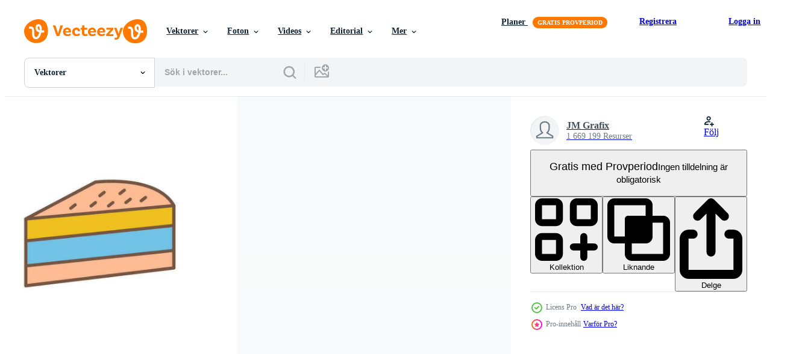

--- FILE ---
content_type: text/html; charset=utf-8
request_url: https://sv.vecteezy.com/resources/34476635/show_related_tags_async_content
body_size: 1563
content:
<turbo-frame id="show-related-tags">
  <h2 class="ez-resource-related__header">Relaterade sökord</h2>

    <div class="splide ez-carousel tags-carousel is-ready" style="--carousel_height: 48px; --additional_height: 0px;" data-controller="carousel search-tag" data-bullets="false" data-loop="false" data-arrows="true">
    <div class="splide__track ez-carousel__track" data-carousel-target="track">
      <ul class="splide__list ez-carousel__inner-wrap" data-carousel-target="innerWrap">
        <li class="search-tag splide__slide ez-carousel__slide" data-carousel-target="slide"><a class="search-tag__tag-link ez-btn ez-btn--light" title="klassisk" data-action="search-tag#sendClickEvent search-tag#performSearch" data-search-tag-verified="true" data-keyword-location="show" href="/gratis-vektor/klassisk">klassisk</a></li><li class="search-tag splide__slide ez-carousel__slide" data-carousel-target="slide"><a class="search-tag__tag-link ez-btn ez-btn--light" title="stil" data-action="search-tag#sendClickEvent search-tag#performSearch" data-search-tag-verified="true" data-keyword-location="show" href="/gratis-vektor/stil">stil</a></li><li class="search-tag splide__slide ez-carousel__slide" data-carousel-target="slide"><a class="search-tag__tag-link ez-btn ez-btn--light" title="sommar" data-action="search-tag#sendClickEvent search-tag#performSearch" data-search-tag-verified="true" data-keyword-location="show" href="/gratis-vektor/sommar">sommar</a></li><li class="search-tag splide__slide ez-carousel__slide" data-carousel-target="slide"><a class="search-tag__tag-link ez-btn ez-btn--light" title="flicka" data-action="search-tag#sendClickEvent search-tag#performSearch" data-search-tag-verified="true" data-keyword-location="show" href="/gratis-vektor/flicka">flicka</a></li><li class="search-tag splide__slide ez-carousel__slide" data-carousel-target="slide"><a class="search-tag__tag-link ez-btn ez-btn--light" title="kaffe" data-action="search-tag#sendClickEvent search-tag#performSearch" data-search-tag-verified="true" data-keyword-location="show" href="/gratis-vektor/kaffe">kaffe</a></li><li class="search-tag splide__slide ez-carousel__slide" data-carousel-target="slide"><a class="search-tag__tag-link ez-btn ez-btn--light" title="te" data-action="search-tag#sendClickEvent search-tag#performSearch" data-search-tag-verified="true" data-keyword-location="show" href="/gratis-vektor/te">te</a></li><li class="search-tag splide__slide ez-carousel__slide" data-carousel-target="slide"><a class="search-tag__tag-link ez-btn ez-btn--light" title="varm" data-action="search-tag#sendClickEvent search-tag#performSearch" data-search-tag-verified="true" data-keyword-location="show" href="/gratis-vektor/varm">varm</a></li><li class="search-tag splide__slide ez-carousel__slide" data-carousel-target="slide"><a class="search-tag__tag-link ez-btn ez-btn--light" title="fyrkant" data-action="search-tag#sendClickEvent search-tag#performSearch" data-search-tag-verified="true" data-keyword-location="show" href="/gratis-vektor/fyrkant">fyrkant</a></li><li class="search-tag splide__slide ez-carousel__slide" data-carousel-target="slide"><a class="search-tag__tag-link ez-btn ez-btn--light" title="brun" data-action="search-tag#sendClickEvent search-tag#performSearch" data-search-tag-verified="true" data-keyword-location="show" href="/gratis-vektor/brun">brun</a></li><li class="search-tag splide__slide ez-carousel__slide" data-carousel-target="slide"><a class="search-tag__tag-link ez-btn ez-btn--light" title="godis" data-action="search-tag#sendClickEvent search-tag#performSearch" data-search-tag-verified="true" data-keyword-location="show" href="/gratis-vektor/godis">godis</a></li><li class="search-tag splide__slide ez-carousel__slide" data-carousel-target="slide"><a class="search-tag__tag-link ez-btn ez-btn--light" title="text" data-action="search-tag#sendClickEvent search-tag#performSearch" data-search-tag-verified="true" data-keyword-location="show" href="/gratis-vektor/text">text</a></li><li class="search-tag splide__slide ez-carousel__slide" data-carousel-target="slide"><a class="search-tag__tag-link ez-btn ez-btn--light" title="begrepp" data-action="search-tag#sendClickEvent search-tag#performSearch" data-search-tag-verified="true" data-keyword-location="show" href="/gratis-vektor/begrepp">begrepp</a></li><li class="search-tag splide__slide ez-carousel__slide" data-carousel-target="slide"><a class="search-tag__tag-link ez-btn ez-btn--light" title="röd" data-action="search-tag#sendClickEvent search-tag#performSearch" data-search-tag-verified="true" data-keyword-location="show" href="/gratis-vektor/r%C3%B6d">röd</a></li><li class="search-tag splide__slide ez-carousel__slide" data-carousel-target="slide"><a class="search-tag__tag-link ez-btn ez-btn--light" title="lycka" data-action="search-tag#sendClickEvent search-tag#performSearch" data-search-tag-verified="true" data-keyword-location="show" href="/gratis-vektor/lycka">lycka</a></li><li class="search-tag splide__slide ez-carousel__slide" data-carousel-target="slide"><a class="search-tag__tag-link ez-btn ez-btn--light" title="middag" data-action="search-tag#sendClickEvent search-tag#performSearch" data-search-tag-verified="true" data-keyword-location="show" href="/gratis-vektor/middag">middag</a></li><li class="search-tag splide__slide ez-carousel__slide" data-carousel-target="slide"><a class="search-tag__tag-link ez-btn ez-btn--light" title="mall" data-action="search-tag#sendClickEvent search-tag#performSearch" data-search-tag-verified="true" data-keyword-location="show" href="/gratis-vektor/mall">mall</a></li><li class="search-tag splide__slide ez-carousel__slide" data-carousel-target="slide"><a class="search-tag__tag-link ez-btn ez-btn--light" title="hem" data-action="search-tag#sendClickEvent search-tag#performSearch" data-search-tag-verified="true" data-keyword-location="show" href="/gratis-vektor/hem">hem</a></li><li class="search-tag splide__slide ez-carousel__slide" data-carousel-target="slide"><a class="search-tag__tag-link ez-btn ez-btn--light" title="mynta" data-action="search-tag#sendClickEvent search-tag#performSearch" data-search-tag-verified="true" data-keyword-location="show" href="/gratis-vektor/mynta">mynta</a></li><li class="search-tag splide__slide ez-carousel__slide" data-carousel-target="slide"><a class="search-tag__tag-link ez-btn ez-btn--light" title="papper" data-action="search-tag#sendClickEvent search-tag#performSearch" data-search-tag-verified="true" data-keyword-location="show" href="/gratis-vektor/papper">papper</a></li><li class="search-tag splide__slide ez-carousel__slide" data-carousel-target="slide"><a class="search-tag__tag-link ez-btn ez-btn--light" title="glas" data-action="search-tag#sendClickEvent search-tag#performSearch" data-search-tag-verified="true" data-keyword-location="show" href="/gratis-vektor/glas">glas</a></li><li class="search-tag splide__slide ez-carousel__slide" data-carousel-target="slide"><a class="search-tag__tag-link ez-btn ez-btn--light" title="fudge" data-action="search-tag#sendClickEvent search-tag#performSearch" data-search-tag-verified="true" data-keyword-location="show" href="/gratis-vektor/fudge">fudge</a></li><li class="search-tag splide__slide ez-carousel__slide" data-carousel-target="slide"><a class="search-tag__tag-link ez-btn ez-btn--light" title="kompass" data-action="search-tag#sendClickEvent search-tag#performSearch" data-search-tag-verified="true" data-keyword-location="show" href="/gratis-vektor/kompass">kompass</a></li><li class="search-tag splide__slide ez-carousel__slide" data-carousel-target="slide"><a class="search-tag__tag-link ez-btn ez-btn--light" title="karaktär" data-action="search-tag#sendClickEvent search-tag#performSearch" data-search-tag-verified="true" data-keyword-location="show" href="/gratis-vektor/karakt%C3%A4r">karaktär</a></li><li class="search-tag splide__slide ez-carousel__slide" data-carousel-target="slide"><a class="search-tag__tag-link ez-btn ez-btn--light" title="maskot" data-action="search-tag#sendClickEvent search-tag#performSearch" data-search-tag-verified="true" data-keyword-location="show" href="/gratis-vektor/maskot">maskot</a></li><li class="search-tag splide__slide ez-carousel__slide" data-carousel-target="slide"><a class="search-tag__tag-link ez-btn ez-btn--light" title="uttryck" data-action="search-tag#sendClickEvent search-tag#performSearch" data-search-tag-verified="true" data-keyword-location="show" href="/gratis-vektor/uttryck">uttryck</a></li><li class="search-tag splide__slide ez-carousel__slide" data-carousel-target="slide"><a class="search-tag__tag-link ez-btn ez-btn--light" title="känsla" data-action="search-tag#sendClickEvent search-tag#performSearch" data-search-tag-verified="true" data-keyword-location="show" href="/gratis-vektor/k%C3%A4nsla">känsla</a></li><li class="search-tag splide__slide ez-carousel__slide" data-carousel-target="slide"><a class="search-tag__tag-link ez-btn ez-btn--light" title="uttryckssymbol" data-action="search-tag#sendClickEvent search-tag#performSearch" data-search-tag-verified="true" data-keyword-location="show" href="/gratis-vektor/uttryckssymbol">uttryckssymbol</a></li><li class="search-tag splide__slide ez-carousel__slide" data-carousel-target="slide"><a class="search-tag__tag-link ez-btn ez-btn--light" title="mjölk" data-action="search-tag#sendClickEvent search-tag#performSearch" data-search-tag-verified="true" data-keyword-location="show" href="/gratis-vektor/mj%C3%B6lk">mjölk</a></li><li class="search-tag splide__slide ez-carousel__slide" data-carousel-target="slide"><a class="search-tag__tag-link ez-btn ez-btn--light" title="gourmet" data-action="search-tag#sendClickEvent search-tag#performSearch" data-search-tag-verified="true" data-keyword-location="show" href="/gratis-vektor/gourmet">gourmet</a></li><li class="search-tag splide__slide ez-carousel__slide" data-carousel-target="slide"><a class="search-tag__tag-link ez-btn ez-btn--light" title="äta" data-action="search-tag#sendClickEvent search-tag#performSearch" data-search-tag-verified="true" data-keyword-location="show" href="/gratis-vektor/%C3%A4ta">äta</a></li>
</ul></div>
    

    <div class="splide__arrows splide__arrows--ltr ez-carousel__arrows"><button class="splide__arrow splide__arrow--prev ez-carousel__arrow ez-carousel__arrow--prev" disabled="disabled" data-carousel-target="arrowPrev" data-test-id="carousel-arrow-prev" data-direction="prev" aria_label="Tidigare"><span class="ez-carousel__arrow-wrap"><svg xmlns="http://www.w3.org/2000/svg" viewBox="0 0 5 8" role="img" aria-labelledby="agb2lnx91ddduvnsf2kzttkru8p91bbs" class="arrow-prev"><desc id="agb2lnx91ddduvnsf2kzttkru8p91bbs">Tidigare</desc><path fill-rule="evenodd" d="M4.707 7.707a1 1 0 0 0 0-1.414L2.414 4l2.293-2.293A1 1 0 0 0 3.293.293l-3 3a1 1 0 0 0 0 1.414l3 3a1 1 0 0 0 1.414 0Z" clip-rule="evenodd"></path></svg>
</span><span class="ez-carousel__gradient"></span></button><button class="splide__arrow splide__arrow--next ez-carousel__arrow ez-carousel__arrow--next" disabled="disabled" data-carousel-target="arrowNext" data-test-id="carousel-arrow-next" data-direction="next" aria_label="Nästa"><span class="ez-carousel__arrow-wrap"><svg xmlns="http://www.w3.org/2000/svg" viewBox="0 0 5 8" role="img" aria-labelledby="afnj5q6r1nbyp2wkb6kb1xa8oti7v1q1" class="arrow-next"><desc id="afnj5q6r1nbyp2wkb6kb1xa8oti7v1q1">Nästa</desc><path fill-rule="evenodd" d="M.293 7.707a1 1 0 0 1 0-1.414L2.586 4 .293 1.707A1 1 0 0 1 1.707.293l3 3a1 1 0 0 1 0 1.414l-3 3a1 1 0 0 1-1.414 0Z" clip-rule="evenodd"></path></svg>
</span><span class="ez-carousel__gradient"></span></button></div>
</div></turbo-frame>


--- FILE ---
content_type: text/html; charset=utf-8
request_url: https://sv.vecteezy.com/resources/34476635/show_related_grids_async_content
body_size: 16586
content:
<turbo-frame id="show-related-resources">

  <div data-conversions-category="Relaterade Vektorer" class="">
    <h2 class="ez-resource-related__header">
      Relaterade Vektorer
    </h2>

    <ul class="ez-resource-grid ez-resource-grid--main-grid  is-hidden" id="false" data-controller="grid contributor-info" data-grid-track-truncation-value="false" data-max-rows="50" data-row-height="240" data-instant-grid="false" data-truncate-results="false" data-testid="related-resources" data-labels="editable free" style="--editable: &#39;Redigerbar&#39;;--free: &#39;Fri&#39;;">

  <li class="ez-resource-grid__item ez-resource-thumb ez-resource-thumb--pro" data-controller="grid-item-decorator" data-position="{{position}}" data-item-id="34526623" data-pro="true" data-grid-target="gridItem" data-w="300" data-h="200" data-grid-item-decorator-free-label-value="Fri" data-action="mouseenter-&gt;grid-item-decorator#hoverThumb:once" data-grid-item-decorator-item-pro-param="Pro" data-grid-item-decorator-resource-id-param="34526623" data-grid-item-decorator-content-type-param="Content-vector" data-grid-item-decorator-image-src-param="https://static.vecteezy.com/system/resources/previews/034/526/623/non_2x/sweet-organic-cake-logo-design-with-soft-color-concept-health-food-cake-vector.jpg" data-grid-item-decorator-pinterest-url-param="https://sv.vecteezy.com/vektor-konst/34526623-ljuv-organisk-kaka-logotyp-design-med-mjuk-farg-begrepp-halsa-mat-kaka" data-grid-item-decorator-seo-page-description-param="ljuv organisk kaka logotyp design med mjuk Färg begrepp, hälsa mat kaka" data-grid-item-decorator-user-id-param="7825373" data-grid-item-decorator-user-display-name-param="SLAMET WAHONO" data-grid-item-decorator-avatar-src-param="https://static.vecteezy.com/system/user/avatar/7825373/medium_Logo_Macan_Tidur.jpg" data-grid-item-decorator-uploads-path-param="/medlemmar/nanung110694506254/uploads">

  <script type="application/ld+json" id="media_schema">
  {"@context":"https://schema.org","@type":"ImageObject","name":"ljuv organisk kaka logotyp design med mjuk Färg begrepp, hälsa mat kaka","uploadDate":"2023-11-17T17:54:41-06:00","thumbnailUrl":"https://static.vecteezy.com/ti/gratis-vektor/t1/34526623-ljuv-organisk-kaka-logotyp-design-med-mjuk-farg-begrepp-halsa-mat-kaka-vector.jpg","contentUrl":"https://static.vecteezy.com/ti/gratis-vektor/p1/34526623-ljuv-organisk-kaka-logotyp-design-med-mjuk-farg-begrepp-halsa-mat-kaka-vector.jpg","sourceOrganization":"Vecteezy","license":"https://support.vecteezy.com/sv/nya-vecteezy-licensiering-ByHivesvt","acquireLicensePage":"https://sv.vecteezy.com/vektor-konst/34526623-ljuv-organisk-kaka-logotyp-design-med-mjuk-farg-begrepp-halsa-mat-kaka","creator":{"@type":"Person","name":"SLAMET WAHONO"},"copyrightNotice":"SLAMET WAHONO","creditText":"Vecteezy"}
</script>


<a href="/vektor-konst/34526623-ljuv-organisk-kaka-logotyp-design-med-mjuk-farg-begrepp-halsa-mat-kaka" class="ez-resource-thumb__link" title="ljuv organisk kaka logotyp design med mjuk Färg begrepp, hälsa mat kaka" style="--height: 200; --width: 300; " data-action="click-&gt;grid#trackResourceClick mouseenter-&gt;grid#trackResourceHover" data-content-type="vector" data-controller="ez-hover-intent" data-previews-srcs="[&quot;https://static.vecteezy.com/ti/gratis-vektor/p1/34526623-ljuv-organisk-kaka-logotyp-design-med-mjuk-farg-begrepp-halsa-mat-kaka-vector.jpg&quot;,&quot;https://static.vecteezy.com/ti/gratis-vektor/p2/34526623-ljuv-organisk-kaka-logotyp-design-med-mjuk-farg-begrepp-halsa-mat-kaka-vector.jpg&quot;]" data-pro="true" data-resource-id="34526623" data-grid-item-decorator-target="link">
    <img src="https://static.vecteezy.com/ti/gratis-vektor/t2/34526623-ljuv-organisk-kaka-logotyp-design-med-mjuk-farg-begrepp-halsa-mat-kaka-vector.jpg" srcset="https://static.vecteezy.com/ti/gratis-vektor/t1/34526623-ljuv-organisk-kaka-logotyp-design-med-mjuk-farg-begrepp-halsa-mat-kaka-vector.jpg 2x, https://static.vecteezy.com/ti/gratis-vektor/t2/34526623-ljuv-organisk-kaka-logotyp-design-med-mjuk-farg-begrepp-halsa-mat-kaka-vector.jpg 1x" class="ez-resource-thumb__img" loading="lazy" decoding="async" width="300" height="200" alt="ljuv organisk kaka logotyp design med mjuk Färg begrepp, hälsa mat kaka vektor">

</a>

  <div class="ez-resource-thumb__label-wrap"></div>
  

  <div class="ez-resource-thumb__hover-state"></div>
</li><li class="ez-resource-grid__item ez-resource-thumb ez-resource-thumb--pro" data-controller="grid-item-decorator" data-position="{{position}}" data-item-id="34603852" data-pro="true" data-grid-target="gridItem" data-w="260" data-h="200" data-grid-item-decorator-free-label-value="Fri" data-action="mouseenter-&gt;grid-item-decorator#hoverThumb:once" data-grid-item-decorator-item-pro-param="Pro" data-grid-item-decorator-resource-id-param="34603852" data-grid-item-decorator-content-type-param="Content-vector" data-grid-item-decorator-image-src-param="https://static.vecteezy.com/system/resources/previews/034/603/852/non_2x/set-of-birthday-cake-slice-raspberry-and-strawberry-mousse-cakes-sticker-collection-ilustration-happy-birthday-party-elements-vector.jpg" data-grid-item-decorator-pinterest-url-param="https://sv.vecteezy.com/vektor-konst/34603852-uppsattning-av-fodelsedag-kaka-skiva-hallon-och-jordgubb-mousse-kakor-klistermarke-samling-vektor-illustration-lycklig-fodelsedag-fest-vektor-element" data-grid-item-decorator-seo-page-description-param="uppsättning av födelsedag kaka skiva, hallon och jordgubb mousse kakor klistermärke samling vektor illustration. Lycklig födelsedag fest vektor element" data-grid-item-decorator-user-id-param="5610625" data-grid-item-decorator-user-display-name-param="Iryna Barysevich" data-grid-item-decorator-avatar-src-param="https://static.vecteezy.com/system/user/avatar/5610625/medium_PA078806.jpg" data-grid-item-decorator-uploads-path-param="/medlemmar/barysevichiryna/uploads">

  <script type="application/ld+json" id="media_schema">
  {"@context":"https://schema.org","@type":"ImageObject","name":"uppsättning av födelsedag kaka skiva, hallon och jordgubb mousse kakor klistermärke samling vektor illustration. Lycklig födelsedag fest vektor element","uploadDate":"2023-11-19T15:38:28-06:00","thumbnailUrl":"https://static.vecteezy.com/ti/gratis-vektor/t1/34603852-uppsattning-av-fodelsedag-kaka-skiva-hallon-och-jordgubb-mousse-kakor-klistermarke-samling-vektor-illustration-lycklig-fodelsedag-fest-vektor-element-vector.jpg","contentUrl":"https://static.vecteezy.com/ti/gratis-vektor/p1/34603852-uppsattning-av-fodelsedag-kaka-skiva-hallon-och-jordgubb-mousse-kakor-klistermarke-samling-vektor-illustration-lycklig-fodelsedag-fest-vektor-element-vector.jpg","sourceOrganization":"Vecteezy","license":"https://support.vecteezy.com/sv/nya-vecteezy-licensiering-ByHivesvt","acquireLicensePage":"https://sv.vecteezy.com/vektor-konst/34603852-uppsattning-av-fodelsedag-kaka-skiva-hallon-och-jordgubb-mousse-kakor-klistermarke-samling-vektor-illustration-lycklig-fodelsedag-fest-vektor-element","creator":{"@type":"Person","name":"Iryna Barysevich"},"copyrightNotice":"Iryna Barysevich","creditText":"Vecteezy"}
</script>


<a href="/vektor-konst/34603852-uppsattning-av-fodelsedag-kaka-skiva-hallon-och-jordgubb-mousse-kakor-klistermarke-samling-vektor-illustration-lycklig-fodelsedag-fest-vektor-element" class="ez-resource-thumb__link" title="uppsättning av födelsedag kaka skiva, hallon och jordgubb mousse kakor klistermärke samling vektor illustration. Lycklig födelsedag fest vektor element" style="--height: 200; --width: 260; " data-action="click-&gt;grid#trackResourceClick mouseenter-&gt;grid#trackResourceHover" data-content-type="vector" data-controller="ez-hover-intent" data-previews-srcs="[&quot;https://static.vecteezy.com/ti/gratis-vektor/p1/34603852-uppsattning-av-fodelsedag-kaka-skiva-hallon-och-jordgubb-mousse-kakor-klistermarke-samling-vektor-illustration-lycklig-fodelsedag-fest-vektor-element-vector.jpg&quot;,&quot;https://static.vecteezy.com/ti/gratis-vektor/p2/34603852-uppsattning-av-fodelsedag-kaka-skiva-hallon-och-jordgubb-mousse-kakor-klistermarke-samling-vektor-illustration-lycklig-fodelsedag-fest-vektor-element-vector.jpg&quot;]" data-pro="true" data-resource-id="34603852" data-grid-item-decorator-target="link">
    <img src="https://static.vecteezy.com/ti/gratis-vektor/t2/34603852-uppsattning-av-fodelsedag-kaka-skiva-hallon-och-jordgubb-mousse-kakor-klistermarke-samling-vektor-illustration-lycklig-fodelsedag-fest-vektor-element-vector.jpg" srcset="https://static.vecteezy.com/ti/gratis-vektor/t1/34603852-uppsattning-av-fodelsedag-kaka-skiva-hallon-och-jordgubb-mousse-kakor-klistermarke-samling-vektor-illustration-lycklig-fodelsedag-fest-vektor-element-vector.jpg 2x, https://static.vecteezy.com/ti/gratis-vektor/t2/34603852-uppsattning-av-fodelsedag-kaka-skiva-hallon-och-jordgubb-mousse-kakor-klistermarke-samling-vektor-illustration-lycklig-fodelsedag-fest-vektor-element-vector.jpg 1x" class="ez-resource-thumb__img" loading="lazy" decoding="async" width="260" height="200" alt="uppsättning av födelsedag kaka skiva, hallon och jordgubb mousse kakor klistermärke samling vektor illustration. Lycklig födelsedag fest vektor element">

</a>

  <div class="ez-resource-thumb__label-wrap"></div>
  

  <div class="ez-resource-thumb__hover-state"></div>
</li><li class="ez-resource-grid__item ez-resource-thumb ez-resource-thumb--pro" data-controller="grid-item-decorator" data-position="{{position}}" data-item-id="34119057" data-pro="true" data-grid-target="gridItem" data-w="256" data-h="200" data-grid-item-decorator-free-label-value="Fri" data-action="mouseenter-&gt;grid-item-decorator#hoverThumb:once" data-grid-item-decorator-item-pro-param="Pro" data-grid-item-decorator-resource-id-param="34119057" data-grid-item-decorator-content-type-param="Content-vector" data-grid-item-decorator-image-src-param="https://static.vecteezy.com/system/resources/previews/034/119/057/non_2x/dessert-and-sweet-bakery-color-outline-icons-set-vector.jpg" data-grid-item-decorator-pinterest-url-param="https://sv.vecteezy.com/vektor-konst/34119057-efterratt-och-ljuv-bageri-farg-oversikt-ikoner-uppsattning" data-grid-item-decorator-seo-page-description-param="efterrätt och ljuv bageri Färg översikt ikoner uppsättning" data-grid-item-decorator-user-id-param="8554308" data-grid-item-decorator-user-display-name-param="Vector Images" data-grid-item-decorator-avatar-src-param="https://static.vecteezy.com/system/user/avatar/8554308/medium_92000mgor1.jpg" data-grid-item-decorator-uploads-path-param="/medlemmar/vectortradition/uploads">

  <script type="application/ld+json" id="media_schema">
  {"@context":"https://schema.org","@type":"ImageObject","name":"efterrätt och ljuv bageri Färg översikt ikoner uppsättning","uploadDate":"2023-11-13T01:56:56-06:00","thumbnailUrl":"https://static.vecteezy.com/ti/gratis-vektor/t1/34119057-efterratt-och-ljuv-bageri-farg-oversikt-ikoner-uppsattning-vector.jpg","contentUrl":"https://static.vecteezy.com/ti/gratis-vektor/p1/34119057-efterratt-och-ljuv-bageri-farg-oversikt-ikoner-uppsattning-vector.jpg","sourceOrganization":"Vecteezy","license":"https://support.vecteezy.com/sv/nya-vecteezy-licensiering-ByHivesvt","acquireLicensePage":"https://sv.vecteezy.com/vektor-konst/34119057-efterratt-och-ljuv-bageri-farg-oversikt-ikoner-uppsattning","creator":{"@type":"Person","name":"Vector Images"},"copyrightNotice":"Vector Images","creditText":"Vecteezy"}
</script>


<a href="/vektor-konst/34119057-efterratt-och-ljuv-bageri-farg-oversikt-ikoner-uppsattning" class="ez-resource-thumb__link" title="efterrätt och ljuv bageri Färg översikt ikoner uppsättning" style="--height: 200; --width: 256; " data-action="click-&gt;grid#trackResourceClick mouseenter-&gt;grid#trackResourceHover" data-content-type="vector" data-controller="ez-hover-intent" data-previews-srcs="[&quot;https://static.vecteezy.com/ti/gratis-vektor/p1/34119057-efterratt-och-ljuv-bageri-farg-oversikt-ikoner-uppsattning-vector.jpg&quot;,&quot;https://static.vecteezy.com/ti/gratis-vektor/p2/34119057-efterratt-och-ljuv-bageri-farg-oversikt-ikoner-uppsattning-vector.jpg&quot;]" data-pro="true" data-resource-id="34119057" data-grid-item-decorator-target="link">
    <img src="https://static.vecteezy.com/ti/gratis-vektor/t2/34119057-efterratt-och-ljuv-bageri-farg-oversikt-ikoner-uppsattning-vector.jpg" srcset="https://static.vecteezy.com/ti/gratis-vektor/t1/34119057-efterratt-och-ljuv-bageri-farg-oversikt-ikoner-uppsattning-vector.jpg 2x, https://static.vecteezy.com/ti/gratis-vektor/t2/34119057-efterratt-och-ljuv-bageri-farg-oversikt-ikoner-uppsattning-vector.jpg 1x" class="ez-resource-thumb__img" loading="lazy" decoding="async" width="256" height="200" alt="efterrätt och ljuv bageri Färg översikt ikoner uppsättning vektor">

</a>

  <div class="ez-resource-thumb__label-wrap"></div>
  

  <div class="ez-resource-thumb__hover-state"></div>
</li><li class="ez-resource-grid__item ez-resource-thumb ez-resource-thumb--pro" data-controller="grid-item-decorator" data-position="{{position}}" data-item-id="33242858" data-pro="true" data-grid-target="gridItem" data-w="267" data-h="200" data-grid-item-decorator-free-label-value="Fri" data-action="mouseenter-&gt;grid-item-decorator#hoverThumb:once" data-grid-item-decorator-item-pro-param="Pro" data-grid-item-decorator-resource-id-param="33242858" data-grid-item-decorator-content-type-param="Content-vector" data-grid-item-decorator-image-src-param="https://static.vecteezy.com/system/resources/previews/033/242/858/non_2x/cute-oil-brush-painting-coffee-bakery-and-tea-set-illustration-vector.jpg" data-grid-item-decorator-pinterest-url-param="https://sv.vecteezy.com/vektor-konst/33242858-sot-olja-borsta-malning-kaffe-bageri-och-te-uppsattning-vektor-illustration" data-grid-item-decorator-seo-page-description-param="söt olja borsta målning kaffe bageri och te uppsättning vektor illustration" data-grid-item-decorator-user-id-param="5755908" data-grid-item-decorator-user-display-name-param="Unchalee Khunchaturus" data-grid-item-decorator-avatar-src-param="https://static.vecteezy.com/system/user/avatar/5755908/medium_good_morining_wreath.jpg" data-grid-item-decorator-uploads-path-param="/medlemmar/unchaleekhun/uploads">

  <script type="application/ld+json" id="media_schema">
  {"@context":"https://schema.org","@type":"ImageObject","name":"söt olja borsta målning kaffe bageri och te uppsättning vektor illustration","uploadDate":"2023-10-31T21:50:09-05:00","thumbnailUrl":"https://static.vecteezy.com/ti/gratis-vektor/t1/33242858-sot-olja-borsta-malning-kaffe-bageri-och-te-uppsattning-vektor-illustration-vector.jpg","contentUrl":"https://static.vecteezy.com/ti/gratis-vektor/p1/33242858-sot-olja-borsta-malning-kaffe-bageri-och-te-uppsattning-vektor-illustration-vector.jpg","sourceOrganization":"Vecteezy","license":"https://support.vecteezy.com/sv/nya-vecteezy-licensiering-ByHivesvt","acquireLicensePage":"https://sv.vecteezy.com/vektor-konst/33242858-sot-olja-borsta-malning-kaffe-bageri-och-te-uppsattning-vektor-illustration","creator":{"@type":"Person","name":"Unchalee Khunchaturus"},"copyrightNotice":"Unchalee Khunchaturus","creditText":"Vecteezy"}
</script>


<a href="/vektor-konst/33242858-sot-olja-borsta-malning-kaffe-bageri-och-te-uppsattning-vektor-illustration" class="ez-resource-thumb__link" title="söt olja borsta målning kaffe bageri och te uppsättning vektor illustration" style="--height: 200; --width: 267; " data-action="click-&gt;grid#trackResourceClick mouseenter-&gt;grid#trackResourceHover" data-content-type="vector" data-controller="ez-hover-intent" data-previews-srcs="[&quot;https://static.vecteezy.com/ti/gratis-vektor/p1/33242858-sot-olja-borsta-malning-kaffe-bageri-och-te-uppsattning-vektor-illustration-vector.jpg&quot;,&quot;https://static.vecteezy.com/ti/gratis-vektor/p2/33242858-sot-olja-borsta-malning-kaffe-bageri-och-te-uppsattning-vektor-illustration-vector.jpg&quot;]" data-pro="true" data-resource-id="33242858" data-grid-item-decorator-target="link">
    <img src="https://static.vecteezy.com/ti/gratis-vektor/t2/33242858-sot-olja-borsta-malning-kaffe-bageri-och-te-uppsattning-vektor-illustration-vector.jpg" srcset="https://static.vecteezy.com/ti/gratis-vektor/t1/33242858-sot-olja-borsta-malning-kaffe-bageri-och-te-uppsattning-vektor-illustration-vector.jpg 2x, https://static.vecteezy.com/ti/gratis-vektor/t2/33242858-sot-olja-borsta-malning-kaffe-bageri-och-te-uppsattning-vektor-illustration-vector.jpg 1x" class="ez-resource-thumb__img" loading="lazy" decoding="async" width="267" height="200" alt="söt olja borsta målning kaffe bageri och te uppsättning vektor illustration">

</a>

  <div class="ez-resource-thumb__label-wrap"></div>
  

  <div class="ez-resource-thumb__hover-state"></div>
</li><li class="ez-resource-grid__item ez-resource-thumb ez-resource-thumb--pro" data-controller="grid-item-decorator" data-position="{{position}}" data-item-id="33242857" data-pro="true" data-grid-target="gridItem" data-w="267" data-h="200" data-grid-item-decorator-free-label-value="Fri" data-action="mouseenter-&gt;grid-item-decorator#hoverThumb:once" data-grid-item-decorator-item-pro-param="Pro" data-grid-item-decorator-resource-id-param="33242857" data-grid-item-decorator-content-type-param="Content-vector" data-grid-item-decorator-image-src-param="https://static.vecteezy.com/system/resources/previews/033/242/857/non_2x/cute-oil-brush-painting-coffee-bakery-and-tea-set-illustration-vector.jpg" data-grid-item-decorator-pinterest-url-param="https://sv.vecteezy.com/vektor-konst/33242857-sot-olja-borsta-malning-kaffe-bageri-och-te-uppsattning-vektor-illustration" data-grid-item-decorator-seo-page-description-param="söt olja borsta målning kaffe bageri och te uppsättning vektor illustration" data-grid-item-decorator-user-id-param="5755908" data-grid-item-decorator-user-display-name-param="Unchalee Khunchaturus" data-grid-item-decorator-avatar-src-param="https://static.vecteezy.com/system/user/avatar/5755908/medium_good_morining_wreath.jpg" data-grid-item-decorator-uploads-path-param="/medlemmar/unchaleekhun/uploads">

  <script type="application/ld+json" id="media_schema">
  {"@context":"https://schema.org","@type":"ImageObject","name":"söt olja borsta målning kaffe bageri och te uppsättning vektor illustration","uploadDate":"2023-10-31T21:50:08-05:00","thumbnailUrl":"https://static.vecteezy.com/ti/gratis-vektor/t1/33242857-sot-olja-borsta-malning-kaffe-bageri-och-te-uppsattning-vektor-illustration-vector.jpg","contentUrl":"https://static.vecteezy.com/ti/gratis-vektor/p1/33242857-sot-olja-borsta-malning-kaffe-bageri-och-te-uppsattning-vektor-illustration-vector.jpg","sourceOrganization":"Vecteezy","license":"https://support.vecteezy.com/sv/nya-vecteezy-licensiering-ByHivesvt","acquireLicensePage":"https://sv.vecteezy.com/vektor-konst/33242857-sot-olja-borsta-malning-kaffe-bageri-och-te-uppsattning-vektor-illustration","creator":{"@type":"Person","name":"Unchalee Khunchaturus"},"copyrightNotice":"Unchalee Khunchaturus","creditText":"Vecteezy"}
</script>


<a href="/vektor-konst/33242857-sot-olja-borsta-malning-kaffe-bageri-och-te-uppsattning-vektor-illustration" class="ez-resource-thumb__link" title="söt olja borsta målning kaffe bageri och te uppsättning vektor illustration" style="--height: 200; --width: 267; " data-action="click-&gt;grid#trackResourceClick mouseenter-&gt;grid#trackResourceHover" data-content-type="vector" data-controller="ez-hover-intent" data-previews-srcs="[&quot;https://static.vecteezy.com/ti/gratis-vektor/p1/33242857-sot-olja-borsta-malning-kaffe-bageri-och-te-uppsattning-vektor-illustration-vector.jpg&quot;,&quot;https://static.vecteezy.com/ti/gratis-vektor/p2/33242857-sot-olja-borsta-malning-kaffe-bageri-och-te-uppsattning-vektor-illustration-vector.jpg&quot;]" data-pro="true" data-resource-id="33242857" data-grid-item-decorator-target="link">
    <img src="https://static.vecteezy.com/ti/gratis-vektor/t2/33242857-sot-olja-borsta-malning-kaffe-bageri-och-te-uppsattning-vektor-illustration-vector.jpg" srcset="https://static.vecteezy.com/ti/gratis-vektor/t1/33242857-sot-olja-borsta-malning-kaffe-bageri-och-te-uppsattning-vektor-illustration-vector.jpg 2x, https://static.vecteezy.com/ti/gratis-vektor/t2/33242857-sot-olja-borsta-malning-kaffe-bageri-och-te-uppsattning-vektor-illustration-vector.jpg 1x" class="ez-resource-thumb__img" loading="lazy" decoding="async" width="267" height="200" alt="söt olja borsta målning kaffe bageri och te uppsättning vektor illustration">

</a>

  <div class="ez-resource-thumb__label-wrap"></div>
  

  <div class="ez-resource-thumb__hover-state"></div>
</li><li class="ez-resource-grid__item ez-resource-thumb ez-resource-thumb--pro" data-controller="grid-item-decorator" data-position="{{position}}" data-item-id="33242859" data-pro="true" data-grid-target="gridItem" data-w="267" data-h="200" data-grid-item-decorator-free-label-value="Fri" data-action="mouseenter-&gt;grid-item-decorator#hoverThumb:once" data-grid-item-decorator-item-pro-param="Pro" data-grid-item-decorator-resource-id-param="33242859" data-grid-item-decorator-content-type-param="Content-vector" data-grid-item-decorator-image-src-param="https://static.vecteezy.com/system/resources/previews/033/242/859/non_2x/cute-oil-brush-painting-coffee-bakery-and-tea-set-illustration-vector.jpg" data-grid-item-decorator-pinterest-url-param="https://sv.vecteezy.com/vektor-konst/33242859-sot-olja-borsta-malning-kaffe-bageri-och-te-uppsattning-vektor-illustration" data-grid-item-decorator-seo-page-description-param="söt olja borsta målning kaffe bageri och te uppsättning vektor illustration" data-grid-item-decorator-user-id-param="5755908" data-grid-item-decorator-user-display-name-param="Unchalee Khunchaturus" data-grid-item-decorator-avatar-src-param="https://static.vecteezy.com/system/user/avatar/5755908/medium_good_morining_wreath.jpg" data-grid-item-decorator-uploads-path-param="/medlemmar/unchaleekhun/uploads">

  <script type="application/ld+json" id="media_schema">
  {"@context":"https://schema.org","@type":"ImageObject","name":"söt olja borsta målning kaffe bageri och te uppsättning vektor illustration","uploadDate":"2023-10-31T21:50:12-05:00","thumbnailUrl":"https://static.vecteezy.com/ti/gratis-vektor/t1/33242859-sot-olja-borsta-malning-kaffe-bageri-och-te-uppsattning-vektor-illustration-vector.jpg","contentUrl":"https://static.vecteezy.com/ti/gratis-vektor/p1/33242859-sot-olja-borsta-malning-kaffe-bageri-och-te-uppsattning-vektor-illustration-vector.jpg","sourceOrganization":"Vecteezy","license":"https://support.vecteezy.com/sv/nya-vecteezy-licensiering-ByHivesvt","acquireLicensePage":"https://sv.vecteezy.com/vektor-konst/33242859-sot-olja-borsta-malning-kaffe-bageri-och-te-uppsattning-vektor-illustration","creator":{"@type":"Person","name":"Unchalee Khunchaturus"},"copyrightNotice":"Unchalee Khunchaturus","creditText":"Vecteezy"}
</script>


<a href="/vektor-konst/33242859-sot-olja-borsta-malning-kaffe-bageri-och-te-uppsattning-vektor-illustration" class="ez-resource-thumb__link" title="söt olja borsta målning kaffe bageri och te uppsättning vektor illustration" style="--height: 200; --width: 267; " data-action="click-&gt;grid#trackResourceClick mouseenter-&gt;grid#trackResourceHover" data-content-type="vector" data-controller="ez-hover-intent" data-previews-srcs="[&quot;https://static.vecteezy.com/ti/gratis-vektor/p1/33242859-sot-olja-borsta-malning-kaffe-bageri-och-te-uppsattning-vektor-illustration-vector.jpg&quot;,&quot;https://static.vecteezy.com/ti/gratis-vektor/p2/33242859-sot-olja-borsta-malning-kaffe-bageri-och-te-uppsattning-vektor-illustration-vector.jpg&quot;]" data-pro="true" data-resource-id="33242859" data-grid-item-decorator-target="link">
    <img src="https://static.vecteezy.com/ti/gratis-vektor/t2/33242859-sot-olja-borsta-malning-kaffe-bageri-och-te-uppsattning-vektor-illustration-vector.jpg" srcset="https://static.vecteezy.com/ti/gratis-vektor/t1/33242859-sot-olja-borsta-malning-kaffe-bageri-och-te-uppsattning-vektor-illustration-vector.jpg 2x, https://static.vecteezy.com/ti/gratis-vektor/t2/33242859-sot-olja-borsta-malning-kaffe-bageri-och-te-uppsattning-vektor-illustration-vector.jpg 1x" class="ez-resource-thumb__img" loading="lazy" decoding="async" width="267" height="200" alt="söt olja borsta målning kaffe bageri och te uppsättning vektor illustration">

</a>

  <div class="ez-resource-thumb__label-wrap"></div>
  

  <div class="ez-resource-thumb__hover-state"></div>
</li><li class="ez-resource-grid__item ez-resource-thumb ez-resource-thumb--pro" data-controller="grid-item-decorator" data-position="{{position}}" data-item-id="34916215" data-pro="true" data-grid-target="gridItem" data-w="200" data-h="200" data-grid-item-decorator-free-label-value="Fri" data-action="mouseenter-&gt;grid-item-decorator#hoverThumb:once" data-grid-item-decorator-item-pro-param="Pro" data-grid-item-decorator-resource-id-param="34916215" data-grid-item-decorator-content-type-param="Content-vector" data-grid-item-decorator-image-src-param="https://static.vecteezy.com/system/resources/previews/034/916/215/non_2x/strawberry-cheesecake-dessert-slice-on-a-plate-with-spoon-watercolor-illustration-for-menus-and-flyers-vector.jpg" data-grid-item-decorator-pinterest-url-param="https://sv.vecteezy.com/vektor-konst/34916215-jordgubb-cheesecake-efterratt-skiva-pa-en-tallrik-med-sked-vattenfarg-illustration-for-menyer-och-flygblad" data-grid-item-decorator-seo-page-description-param="jordgubb cheesecake efterrätt skiva på en tallrik med sked vattenfärg illustration för menyer och flygblad" data-grid-item-decorator-user-id-param="13417754" data-grid-item-decorator-user-display-name-param="Elena Malgina" data-grid-item-decorator-avatar-src-param="https://static.vecteezy.com/system/user/avatar/13417754/medium_20220217_800.jpg" data-grid-item-decorator-uploads-path-param="/medlemmar/elenmalgina938902/uploads">

  <script type="application/ld+json" id="media_schema">
  {"@context":"https://schema.org","@type":"ImageObject","name":"jordgubb cheesecake efterrätt skiva på en tallrik med sked vattenfärg illustration för menyer och flygblad","uploadDate":"2023-11-27T02:43:15-06:00","thumbnailUrl":"https://static.vecteezy.com/ti/gratis-vektor/t1/34916215-jordgubb-cheesecake-efterratt-skiva-pa-en-tallrik-med-sked-vattenfarg-illustration-for-menyer-och-flygblad-vector.jpg","contentUrl":"https://static.vecteezy.com/ti/gratis-vektor/p1/34916215-jordgubb-cheesecake-efterratt-skiva-pa-en-tallrik-med-sked-vattenfarg-illustration-for-menyer-och-flygblad-vector.jpg","sourceOrganization":"Vecteezy","license":"https://support.vecteezy.com/sv/nya-vecteezy-licensiering-ByHivesvt","acquireLicensePage":"https://sv.vecteezy.com/vektor-konst/34916215-jordgubb-cheesecake-efterratt-skiva-pa-en-tallrik-med-sked-vattenfarg-illustration-for-menyer-och-flygblad","creator":{"@type":"Person","name":"Elena Malgina"},"copyrightNotice":"Elena Malgina","creditText":"Vecteezy"}
</script>


<a href="/vektor-konst/34916215-jordgubb-cheesecake-efterratt-skiva-pa-en-tallrik-med-sked-vattenfarg-illustration-for-menyer-och-flygblad" class="ez-resource-thumb__link" title="jordgubb cheesecake efterrätt skiva på en tallrik med sked vattenfärg illustration för menyer och flygblad" style="--height: 200; --width: 200; " data-action="click-&gt;grid#trackResourceClick mouseenter-&gt;grid#trackResourceHover" data-content-type="vector" data-controller="ez-hover-intent" data-previews-srcs="[&quot;https://static.vecteezy.com/ti/gratis-vektor/p1/34916215-jordgubb-cheesecake-efterratt-skiva-pa-en-tallrik-med-sked-vattenfarg-illustration-for-menyer-och-flygblad-vector.jpg&quot;,&quot;https://static.vecteezy.com/ti/gratis-vektor/p2/34916215-jordgubb-cheesecake-efterratt-skiva-pa-en-tallrik-med-sked-vattenfarg-illustration-for-menyer-och-flygblad-vector.jpg&quot;]" data-pro="true" data-resource-id="34916215" data-grid-item-decorator-target="link">
    <img src="https://static.vecteezy.com/ti/gratis-vektor/t2/34916215-jordgubb-cheesecake-efterratt-skiva-pa-en-tallrik-med-sked-vattenfarg-illustration-for-menyer-och-flygblad-vector.jpg" srcset="https://static.vecteezy.com/ti/gratis-vektor/t1/34916215-jordgubb-cheesecake-efterratt-skiva-pa-en-tallrik-med-sked-vattenfarg-illustration-for-menyer-och-flygblad-vector.jpg 2x, https://static.vecteezy.com/ti/gratis-vektor/t2/34916215-jordgubb-cheesecake-efterratt-skiva-pa-en-tallrik-med-sked-vattenfarg-illustration-for-menyer-och-flygblad-vector.jpg 1x" class="ez-resource-thumb__img" loading="lazy" decoding="async" width="200" height="200" alt="jordgubb cheesecake efterrätt skiva på en tallrik med sked vattenfärg illustration för menyer och flygblad vektor">

</a>

  <div class="ez-resource-thumb__label-wrap"></div>
  

  <div class="ez-resource-thumb__hover-state"></div>
</li><li class="ez-resource-grid__item ez-resource-thumb ez-resource-thumb--pro" data-controller="grid-item-decorator" data-position="{{position}}" data-item-id="29746691" data-pro="true" data-grid-target="gridItem" data-w="600" data-h="200" data-grid-item-decorator-free-label-value="Fri" data-action="mouseenter-&gt;grid-item-decorator#hoverThumb:once" data-grid-item-decorator-item-pro-param="Pro" data-grid-item-decorator-resource-id-param="29746691" data-grid-item-decorator-content-type-param="Content-vector" data-grid-item-decorator-image-src-param="https://static.vecteezy.com/system/resources/previews/029/746/691/non_2x/big-collection-of-cakes-colored-outline-cake-in-doodle-style-isolated-on-white-background-hand-drawn-cake-on-plate-illustration-vector.jpg" data-grid-item-decorator-pinterest-url-param="https://sv.vecteezy.com/vektor-konst/29746691-stor-samling-av-kakor-fargad-oversikt-kaka-i-klotter-stil-isolerat-pa-vit-bakgrund-hand-dragen-kaka-pa-tallrik-vektor-illustration" data-grid-item-decorator-seo-page-description-param="stor samling av kakor färgad översikt. kaka i klotter stil isolerat på vit bakgrund. hand dragen kaka på tallrik. vektor illustration." data-grid-item-decorator-user-id-param="6339252" data-grid-item-decorator-user-display-name-param="Ivanova Nataliia" data-grid-item-decorator-avatar-src-param="https://static.vecteezy.com/system/user/avatar/6339252/medium_avatar_300-300.jpg" data-grid-item-decorator-uploads-path-param="/medlemmar/clelia-clelia/uploads">

  <script type="application/ld+json" id="media_schema">
  {"@context":"https://schema.org","@type":"ImageObject","name":"stor samling av kakor färgad översikt. kaka i klotter stil isolerat på vit bakgrund. hand dragen kaka på tallrik. vektor illustration.","uploadDate":"2023-09-29T09:46:12-05:00","thumbnailUrl":"https://static.vecteezy.com/ti/gratis-vektor/t1/29746691-stor-samling-av-kakor-fargad-oversikt-kaka-i-klotter-stil-isolerat-pa-vit-bakgrund-hand-dragen-kaka-pa-tallrik-vektor-illustration-vector.jpg","contentUrl":"https://static.vecteezy.com/ti/gratis-vektor/p1/29746691-stor-samling-av-kakor-fargad-oversikt-kaka-i-klotter-stil-isolerat-pa-vit-bakgrund-hand-dragen-kaka-pa-tallrik-vektor-illustration-vector.jpg","sourceOrganization":"Vecteezy","license":"https://support.vecteezy.com/sv/nya-vecteezy-licensiering-ByHivesvt","acquireLicensePage":"https://sv.vecteezy.com/vektor-konst/29746691-stor-samling-av-kakor-fargad-oversikt-kaka-i-klotter-stil-isolerat-pa-vit-bakgrund-hand-dragen-kaka-pa-tallrik-vektor-illustration","creator":{"@type":"Person","name":"Ivanova Nataliia"},"copyrightNotice":"Ivanova Nataliia","creditText":"Vecteezy"}
</script>


<a href="/vektor-konst/29746691-stor-samling-av-kakor-fargad-oversikt-kaka-i-klotter-stil-isolerat-pa-vit-bakgrund-hand-dragen-kaka-pa-tallrik-vektor-illustration" class="ez-resource-thumb__link" title="stor samling av kakor färgad översikt. kaka i klotter stil isolerat på vit bakgrund. hand dragen kaka på tallrik. vektor illustration." style="--height: 200; --width: 600; " data-action="click-&gt;grid#trackResourceClick mouseenter-&gt;grid#trackResourceHover" data-content-type="vector" data-controller="ez-hover-intent" data-previews-srcs="[&quot;https://static.vecteezy.com/ti/gratis-vektor/p1/29746691-stor-samling-av-kakor-fargad-oversikt-kaka-i-klotter-stil-isolerat-pa-vit-bakgrund-hand-dragen-kaka-pa-tallrik-vektor-illustration-vector.jpg&quot;,&quot;https://static.vecteezy.com/ti/gratis-vektor/p2/29746691-stor-samling-av-kakor-fargad-oversikt-kaka-i-klotter-stil-isolerat-pa-vit-bakgrund-hand-dragen-kaka-pa-tallrik-vektor-illustration-vector.jpg&quot;]" data-pro="true" data-resource-id="29746691" data-grid-item-decorator-target="link">
    <img src="https://static.vecteezy.com/ti/gratis-vektor/t2/29746691-stor-samling-av-kakor-fargad-oversikt-kaka-i-klotter-stil-isolerat-pa-vit-bakgrund-hand-dragen-kaka-pa-tallrik-vektor-illustration-vector.jpg" srcset="https://static.vecteezy.com/ti/gratis-vektor/t1/29746691-stor-samling-av-kakor-fargad-oversikt-kaka-i-klotter-stil-isolerat-pa-vit-bakgrund-hand-dragen-kaka-pa-tallrik-vektor-illustration-vector.jpg 2x, https://static.vecteezy.com/ti/gratis-vektor/t2/29746691-stor-samling-av-kakor-fargad-oversikt-kaka-i-klotter-stil-isolerat-pa-vit-bakgrund-hand-dragen-kaka-pa-tallrik-vektor-illustration-vector.jpg 1x" class="ez-resource-thumb__img" loading="lazy" decoding="async" width="600" height="200" alt="stor samling av kakor färgad översikt. kaka i klotter stil isolerat på vit bakgrund. hand dragen kaka på tallrik. vektor illustration.">

</a>

  <div class="ez-resource-thumb__label-wrap"></div>
  

  <div class="ez-resource-thumb__hover-state"></div>
</li><li class="ez-resource-grid__item ez-resource-thumb ez-resource-thumb--pro" data-controller="grid-item-decorator" data-position="{{position}}" data-item-id="29871438" data-pro="true" data-grid-target="gridItem" data-w="258" data-h="200" data-grid-item-decorator-free-label-value="Fri" data-action="mouseenter-&gt;grid-item-decorator#hoverThumb:once" data-grid-item-decorator-item-pro-param="Pro" data-grid-item-decorator-resource-id-param="29871438" data-grid-item-decorator-content-type-param="Content-vector" data-grid-item-decorator-image-src-param="https://static.vecteezy.com/system/resources/previews/029/871/438/non_2x/autumn-food-cartoon-flat-doodle-illustration-vector.jpg" data-grid-item-decorator-pinterest-url-param="https://sv.vecteezy.com/vektor-konst/29871438-host-mat-vektor-tecknad-serie-platt-klotter-illustration" data-grid-item-decorator-seo-page-description-param="höst mat vektor tecknad serie platt klotter illustration." data-grid-item-decorator-user-id-param="5895747" data-grid-item-decorator-user-display-name-param="Olga Zakharova" data-grid-item-decorator-avatar-src-param="https://static.vecteezy.com/system/user/avatar/5895747/medium_fruits0011.jpg" data-grid-item-decorator-uploads-path-param="/medlemmar/107527081005470962305/uploads">

  <script type="application/ld+json" id="media_schema">
  {"@context":"https://schema.org","@type":"ImageObject","name":"höst mat vektor tecknad serie platt klotter illustration.","uploadDate":"2023-10-01T21:51:46-05:00","thumbnailUrl":"https://static.vecteezy.com/ti/gratis-vektor/t1/29871438-host-mat-vektor-tecknad-serie-platt-klotter-illustration-vector.jpg","contentUrl":"https://static.vecteezy.com/ti/gratis-vektor/p1/29871438-host-mat-vektor-tecknad-serie-platt-klotter-illustration-vector.jpg","sourceOrganization":"Vecteezy","license":"https://support.vecteezy.com/sv/nya-vecteezy-licensiering-ByHivesvt","acquireLicensePage":"https://sv.vecteezy.com/vektor-konst/29871438-host-mat-vektor-tecknad-serie-platt-klotter-illustration","creator":{"@type":"Person","name":"Olga Zakharova"},"copyrightNotice":"Olga Zakharova","creditText":"Vecteezy"}
</script>


<a href="/vektor-konst/29871438-host-mat-vektor-tecknad-serie-platt-klotter-illustration" class="ez-resource-thumb__link" title="höst mat vektor tecknad serie platt klotter illustration." style="--height: 200; --width: 258; " data-action="click-&gt;grid#trackResourceClick mouseenter-&gt;grid#trackResourceHover" data-content-type="vector" data-controller="ez-hover-intent" data-previews-srcs="[&quot;https://static.vecteezy.com/ti/gratis-vektor/p1/29871438-host-mat-vektor-tecknad-serie-platt-klotter-illustration-vector.jpg&quot;,&quot;https://static.vecteezy.com/ti/gratis-vektor/p2/29871438-host-mat-vektor-tecknad-serie-platt-klotter-illustration-vector.jpg&quot;]" data-pro="true" data-resource-id="29871438" data-grid-item-decorator-target="link">
    <img src="https://static.vecteezy.com/ti/gratis-vektor/t2/29871438-host-mat-vektor-tecknad-serie-platt-klotter-illustration-vector.jpg" srcset="https://static.vecteezy.com/ti/gratis-vektor/t1/29871438-host-mat-vektor-tecknad-serie-platt-klotter-illustration-vector.jpg 2x, https://static.vecteezy.com/ti/gratis-vektor/t2/29871438-host-mat-vektor-tecknad-serie-platt-klotter-illustration-vector.jpg 1x" class="ez-resource-thumb__img" loading="lazy" decoding="async" width="258" height="200" alt="höst mat vektor tecknad serie platt klotter illustration.">

</a>

  <div class="ez-resource-thumb__label-wrap"></div>
  

  <div class="ez-resource-thumb__hover-state"></div>
</li><li class="ez-resource-grid__item ez-resource-thumb ez-resource-thumb--pro" data-controller="grid-item-decorator" data-position="{{position}}" data-item-id="34794753" data-pro="true" data-grid-target="gridItem" data-w="160" data-h="200" data-grid-item-decorator-free-label-value="Fri" data-action="mouseenter-&gt;grid-item-decorator#hoverThumb:once" data-grid-item-decorator-item-pro-param="Pro" data-grid-item-decorator-resource-id-param="34794753" data-grid-item-decorator-content-type-param="Content-vector" data-grid-item-decorator-image-src-param="https://static.vecteezy.com/system/resources/previews/034/794/753/non_2x/sweet-food-cakes-whole-and-sliced-cupcakes-valentine-s-day-and-birthday-decoration-delicious-dessert-vector.jpg" data-grid-item-decorator-pinterest-url-param="https://sv.vecteezy.com/vektor-konst/34794753-ljuv-mat-kakor-hela-och-skivad-cupcakes-hjartans-dag-och-fodelsedag-dekoration-utsokt-efterratt" data-grid-item-decorator-seo-page-description-param="ljuv mat. kakor, hela och skivad cupcakes. hjärtans dag och födelsedag dekoration. utsökt efterrätt" data-grid-item-decorator-user-id-param="9226867" data-grid-item-decorator-user-display-name-param="Bambang Rahmat" data-grid-item-decorator-avatar-src-param="https://static.vecteezy.com/system/user/avatar/9226867/medium_logo_1.png" data-grid-item-decorator-uploads-path-param="/medlemmar/hickarunata/uploads">

  <script type="application/ld+json" id="media_schema">
  {"@context":"https://schema.org","@type":"ImageObject","name":"ljuv mat. kakor, hela och skivad cupcakes. hjärtans dag och födelsedag dekoration. utsökt efterrätt","uploadDate":"2023-11-23T02:49:52-06:00","thumbnailUrl":"https://static.vecteezy.com/ti/gratis-vektor/t1/34794753-ljuv-mat-kakor-hela-och-skivad-cupcakes-hjartans-dag-och-fodelsedag-dekoration-utsokt-efterratt-vector.jpg","contentUrl":"https://static.vecteezy.com/ti/gratis-vektor/p1/34794753-ljuv-mat-kakor-hela-och-skivad-cupcakes-hjartans-dag-och-fodelsedag-dekoration-utsokt-efterratt-vector.jpg","sourceOrganization":"Vecteezy","license":"https://support.vecteezy.com/sv/nya-vecteezy-licensiering-ByHivesvt","acquireLicensePage":"https://sv.vecteezy.com/vektor-konst/34794753-ljuv-mat-kakor-hela-och-skivad-cupcakes-hjartans-dag-och-fodelsedag-dekoration-utsokt-efterratt","creator":{"@type":"Person","name":"Bambang Rahmat"},"copyrightNotice":"Bambang Rahmat","creditText":"Vecteezy"}
</script>


<a href="/vektor-konst/34794753-ljuv-mat-kakor-hela-och-skivad-cupcakes-hjartans-dag-och-fodelsedag-dekoration-utsokt-efterratt" class="ez-resource-thumb__link" title="ljuv mat. kakor, hela och skivad cupcakes. hjärtans dag och födelsedag dekoration. utsökt efterrätt" style="--height: 200; --width: 160; " data-action="click-&gt;grid#trackResourceClick mouseenter-&gt;grid#trackResourceHover" data-content-type="vector" data-controller="ez-hover-intent" data-previews-srcs="[&quot;https://static.vecteezy.com/ti/gratis-vektor/p1/34794753-ljuv-mat-kakor-hela-och-skivad-cupcakes-hjartans-dag-och-fodelsedag-dekoration-utsokt-efterratt-vector.jpg&quot;,&quot;https://static.vecteezy.com/ti/gratis-vektor/p2/34794753-ljuv-mat-kakor-hela-och-skivad-cupcakes-hjartans-dag-och-fodelsedag-dekoration-utsokt-efterratt-vector.jpg&quot;]" data-pro="true" data-resource-id="34794753" data-grid-item-decorator-target="link">
    <img src="https://static.vecteezy.com/ti/gratis-vektor/t2/34794753-ljuv-mat-kakor-hela-och-skivad-cupcakes-hjartans-dag-och-fodelsedag-dekoration-utsokt-efterratt-vector.jpg" srcset="https://static.vecteezy.com/ti/gratis-vektor/t1/34794753-ljuv-mat-kakor-hela-och-skivad-cupcakes-hjartans-dag-och-fodelsedag-dekoration-utsokt-efterratt-vector.jpg 2x, https://static.vecteezy.com/ti/gratis-vektor/t2/34794753-ljuv-mat-kakor-hela-och-skivad-cupcakes-hjartans-dag-och-fodelsedag-dekoration-utsokt-efterratt-vector.jpg 1x" class="ez-resource-thumb__img" loading="lazy" decoding="async" width="160" height="200" alt="ljuv mat. kakor, hela och skivad cupcakes. hjärtans dag och födelsedag dekoration. utsökt efterrätt vektor">

</a>

  <div class="ez-resource-thumb__label-wrap"></div>
  

  <div class="ez-resource-thumb__hover-state"></div>
</li><li class="ez-resource-grid__item ez-resource-thumb ez-resource-thumb--pro" data-controller="grid-item-decorator" data-position="{{position}}" data-item-id="33515591" data-pro="true" data-grid-target="gridItem" data-w="272" data-h="200" data-grid-item-decorator-free-label-value="Fri" data-action="mouseenter-&gt;grid-item-decorator#hoverThumb:once" data-grid-item-decorator-item-pro-param="Pro" data-grid-item-decorator-resource-id-param="33515591" data-grid-item-decorator-content-type-param="Content-vector" data-grid-item-decorator-image-src-param="https://static.vecteezy.com/system/resources/previews/033/515/591/non_2x/swiss-roll-cake-in-white-plate-sweet-dessert-bakery-icon-cute-flat-cartoon-illustration-vector.jpg" data-grid-item-decorator-pinterest-url-param="https://sv.vecteezy.com/vektor-konst/33515591-swiss-rulla-kaka-i-vit-tallrik-ljuv-efterratt-bageri-ikon-sot-platt-tecknad-serie-vektor-illustration" data-grid-item-decorator-seo-page-description-param="swiss rulla kaka i vit tallrik ljuv efterrätt bageri ikon söt platt tecknad serie vektor illustration" data-grid-item-decorator-user-id-param="7451574" data-grid-item-decorator-user-display-name-param="Yuni Setyowati" data-grid-item-decorator-avatar-src-param="https://static.vecteezy.com/system/user/avatar/7451574/medium_20141109_111017.jpg" data-grid-item-decorator-uploads-path-param="/medlemmar/ywns07/uploads">

  <script type="application/ld+json" id="media_schema">
  {"@context":"https://schema.org","@type":"ImageObject","name":"swiss rulla kaka i vit tallrik ljuv efterrätt bageri ikon söt platt tecknad serie vektor illustration","uploadDate":"2023-11-05T03:19:24-06:00","thumbnailUrl":"https://static.vecteezy.com/ti/gratis-vektor/t1/33515591-swiss-rulla-kaka-i-vit-tallrik-ljuv-efterratt-bageri-ikon-sot-platt-tecknad-serie-vektor-illustration-vector.jpg","contentUrl":"https://static.vecteezy.com/ti/gratis-vektor/p1/33515591-swiss-rulla-kaka-i-vit-tallrik-ljuv-efterratt-bageri-ikon-sot-platt-tecknad-serie-vektor-illustration-vector.jpg","sourceOrganization":"Vecteezy","license":"https://support.vecteezy.com/sv/nya-vecteezy-licensiering-ByHivesvt","acquireLicensePage":"https://sv.vecteezy.com/vektor-konst/33515591-swiss-rulla-kaka-i-vit-tallrik-ljuv-efterratt-bageri-ikon-sot-platt-tecknad-serie-vektor-illustration","creator":{"@type":"Person","name":"Yuni Setyowati"},"copyrightNotice":"Yuni Setyowati","creditText":"Vecteezy"}
</script>


<a href="/vektor-konst/33515591-swiss-rulla-kaka-i-vit-tallrik-ljuv-efterratt-bageri-ikon-sot-platt-tecknad-serie-vektor-illustration" class="ez-resource-thumb__link" title="swiss rulla kaka i vit tallrik ljuv efterrätt bageri ikon söt platt tecknad serie vektor illustration" style="--height: 200; --width: 272; " data-action="click-&gt;grid#trackResourceClick mouseenter-&gt;grid#trackResourceHover" data-content-type="vector" data-controller="ez-hover-intent" data-previews-srcs="[&quot;https://static.vecteezy.com/ti/gratis-vektor/p1/33515591-swiss-rulla-kaka-i-vit-tallrik-ljuv-efterratt-bageri-ikon-sot-platt-tecknad-serie-vektor-illustration-vector.jpg&quot;,&quot;https://static.vecteezy.com/ti/gratis-vektor/p2/33515591-swiss-rulla-kaka-i-vit-tallrik-ljuv-efterratt-bageri-ikon-sot-platt-tecknad-serie-vektor-illustration-vector.jpg&quot;]" data-pro="true" data-resource-id="33515591" data-grid-item-decorator-target="link">
    <img src="https://static.vecteezy.com/ti/gratis-vektor/t2/33515591-swiss-rulla-kaka-i-vit-tallrik-ljuv-efterratt-bageri-ikon-sot-platt-tecknad-serie-vektor-illustration-vector.jpg" srcset="https://static.vecteezy.com/ti/gratis-vektor/t1/33515591-swiss-rulla-kaka-i-vit-tallrik-ljuv-efterratt-bageri-ikon-sot-platt-tecknad-serie-vektor-illustration-vector.jpg 2x, https://static.vecteezy.com/ti/gratis-vektor/t2/33515591-swiss-rulla-kaka-i-vit-tallrik-ljuv-efterratt-bageri-ikon-sot-platt-tecknad-serie-vektor-illustration-vector.jpg 1x" class="ez-resource-thumb__img" loading="lazy" decoding="async" width="272" height="200" alt="swiss rulla kaka i vit tallrik ljuv efterrätt bageri ikon söt platt tecknad serie vektor illustration">

</a>

  <div class="ez-resource-thumb__label-wrap"></div>
  

  <div class="ez-resource-thumb__hover-state"></div>
</li><li class="ez-resource-grid__item ez-resource-thumb ez-resource-thumb--pro" data-controller="grid-item-decorator" data-position="{{position}}" data-item-id="33515584" data-pro="true" data-grid-target="gridItem" data-w="200" data-h="200" data-grid-item-decorator-free-label-value="Fri" data-action="mouseenter-&gt;grid-item-decorator#hoverThumb:once" data-grid-item-decorator-item-pro-param="Pro" data-grid-item-decorator-resource-id-param="33515584" data-grid-item-decorator-content-type-param="Content-vector" data-grid-item-decorator-image-src-param="https://static.vecteezy.com/system/resources/previews/033/515/584/non_2x/japanese-strawberry-sandwich-sweet-dessert-bakery-pastry-illustration-vector.jpg" data-grid-item-decorator-pinterest-url-param="https://sv.vecteezy.com/vektor-konst/33515584-japansk-jordgubb-smorgas-ljuv-efterratt-bageri-bakverk-vektor-illustration" data-grid-item-decorator-seo-page-description-param="japansk jordgubb smörgås ljuv efterrätt bageri bakverk vektor illustration" data-grid-item-decorator-user-id-param="7451574" data-grid-item-decorator-user-display-name-param="Yuni Setyowati" data-grid-item-decorator-avatar-src-param="https://static.vecteezy.com/system/user/avatar/7451574/medium_20141109_111017.jpg" data-grid-item-decorator-uploads-path-param="/medlemmar/ywns07/uploads">

  <script type="application/ld+json" id="media_schema">
  {"@context":"https://schema.org","@type":"ImageObject","name":"japansk jordgubb smörgås ljuv efterrätt bageri bakverk vektor illustration","uploadDate":"2023-11-05T03:19:23-06:00","thumbnailUrl":"https://static.vecteezy.com/ti/gratis-vektor/t1/33515584-japansk-jordgubb-smorgas-ljuv-efterratt-bageri-bakverk-vektor-illustration-vector.jpg","contentUrl":"https://static.vecteezy.com/ti/gratis-vektor/p1/33515584-japansk-jordgubb-smorgas-ljuv-efterratt-bageri-bakverk-vektor-illustration-vector.jpg","sourceOrganization":"Vecteezy","license":"https://support.vecteezy.com/sv/nya-vecteezy-licensiering-ByHivesvt","acquireLicensePage":"https://sv.vecteezy.com/vektor-konst/33515584-japansk-jordgubb-smorgas-ljuv-efterratt-bageri-bakverk-vektor-illustration","creator":{"@type":"Person","name":"Yuni Setyowati"},"copyrightNotice":"Yuni Setyowati","creditText":"Vecteezy"}
</script>


<a href="/vektor-konst/33515584-japansk-jordgubb-smorgas-ljuv-efterratt-bageri-bakverk-vektor-illustration" class="ez-resource-thumb__link" title="japansk jordgubb smörgås ljuv efterrätt bageri bakverk vektor illustration" style="--height: 200; --width: 200; " data-action="click-&gt;grid#trackResourceClick mouseenter-&gt;grid#trackResourceHover" data-content-type="vector" data-controller="ez-hover-intent" data-previews-srcs="[&quot;https://static.vecteezy.com/ti/gratis-vektor/p1/33515584-japansk-jordgubb-smorgas-ljuv-efterratt-bageri-bakverk-vektor-illustration-vector.jpg&quot;,&quot;https://static.vecteezy.com/ti/gratis-vektor/p2/33515584-japansk-jordgubb-smorgas-ljuv-efterratt-bageri-bakverk-vektor-illustration-vector.jpg&quot;]" data-pro="true" data-resource-id="33515584" data-grid-item-decorator-target="link">
    <img src="https://static.vecteezy.com/ti/gratis-vektor/t2/33515584-japansk-jordgubb-smorgas-ljuv-efterratt-bageri-bakverk-vektor-illustration-vector.jpg" srcset="https://static.vecteezy.com/ti/gratis-vektor/t1/33515584-japansk-jordgubb-smorgas-ljuv-efterratt-bageri-bakverk-vektor-illustration-vector.jpg 2x, https://static.vecteezy.com/ti/gratis-vektor/t2/33515584-japansk-jordgubb-smorgas-ljuv-efterratt-bageri-bakverk-vektor-illustration-vector.jpg 1x" class="ez-resource-thumb__img" loading="lazy" decoding="async" width="200" height="200" alt="japansk jordgubb smörgås ljuv efterrätt bageri bakverk vektor illustration">

</a>

  <div class="ez-resource-thumb__label-wrap"></div>
  

  <div class="ez-resource-thumb__hover-state"></div>
</li><li class="ez-resource-grid__item ez-resource-thumb ez-resource-thumb--pro" data-controller="grid-item-decorator" data-position="{{position}}" data-item-id="33247191" data-pro="true" data-grid-target="gridItem" data-w="200" data-h="200" data-grid-item-decorator-free-label-value="Fri" data-action="mouseenter-&gt;grid-item-decorator#hoverThumb:once" data-grid-item-decorator-item-pro-param="Pro" data-grid-item-decorator-resource-id-param="33247191" data-grid-item-decorator-content-type-param="Content-vector" data-grid-item-decorator-image-src-param="https://static.vecteezy.com/system/resources/previews/033/247/191/non_2x/3d-piece-of-birthday-cake-cute-cartoon-glossy-plastic-birthday-party-or-christmas-dessert-icon-elegant-white-and-gold-three-dimensional-holiday-design-element-illustration-vector.jpg" data-grid-item-decorator-pinterest-url-param="https://sv.vecteezy.com/vektor-konst/33247191-3d-bit-av-fodelsedag-kaka-sot-tecknad-serie-glansig-plast-fodelsedag-fest-eller-jul-efterratt-ikon-elegant-vit-och-guld-tre-dimensionell-semester-design-element-vektor-illustration" data-grid-item-decorator-seo-page-description-param="3d bit av födelsedag kaka. söt tecknad serie glansig plast födelsedag fest eller jul efterrätt ikon. elegant vit och guld tre dimensionell Semester design element. vektor illustration." data-grid-item-decorator-user-id-param="9599807" data-grid-item-decorator-user-display-name-param="Anastasiia Zimina" data-grid-item-decorator-avatar-src-param="https://static.vecteezy.com/system/user/avatar/9599807/medium_B214681F-739F-400A-8594-D5A43C9196F8.jpeg" data-grid-item-decorator-uploads-path-param="/medlemmar/kovnastya442872/uploads">

  <script type="application/ld+json" id="media_schema">
  {"@context":"https://schema.org","@type":"ImageObject","name":"3d bit av födelsedag kaka. söt tecknad serie glansig plast födelsedag fest eller jul efterrätt ikon. elegant vit och guld tre dimensionell Semester design element. vektor illustration.","uploadDate":"2023-11-01T01:26:46-05:00","thumbnailUrl":"https://static.vecteezy.com/ti/gratis-vektor/t1/33247191-3d-bit-av-fodelsedag-kaka-sot-tecknad-serie-glansig-plast-fodelsedag-fest-eller-jul-efterratt-ikon-elegant-vit-och-guld-tre-dimensionell-semester-design-element-vektor-illustration-vector.jpg","contentUrl":"https://static.vecteezy.com/ti/gratis-vektor/p1/33247191-3d-bit-av-fodelsedag-kaka-sot-tecknad-serie-glansig-plast-fodelsedag-fest-eller-jul-efterratt-ikon-elegant-vit-och-guld-tre-dimensionell-semester-design-element-vektor-illustration-vector.jpg","sourceOrganization":"Vecteezy","license":"https://support.vecteezy.com/sv/nya-vecteezy-licensiering-ByHivesvt","acquireLicensePage":"https://sv.vecteezy.com/vektor-konst/33247191-3d-bit-av-fodelsedag-kaka-sot-tecknad-serie-glansig-plast-fodelsedag-fest-eller-jul-efterratt-ikon-elegant-vit-och-guld-tre-dimensionell-semester-design-element-vektor-illustration","creator":{"@type":"Person","name":"Anastasiia Zimina"},"copyrightNotice":"Anastasiia Zimina","creditText":"Vecteezy"}
</script>


<a href="/vektor-konst/33247191-3d-bit-av-fodelsedag-kaka-sot-tecknad-serie-glansig-plast-fodelsedag-fest-eller-jul-efterratt-ikon-elegant-vit-och-guld-tre-dimensionell-semester-design-element-vektor-illustration" class="ez-resource-thumb__link" title="3d bit av födelsedag kaka. söt tecknad serie glansig plast födelsedag fest eller jul efterrätt ikon. elegant vit och guld tre dimensionell Semester design element. vektor illustration." style="--height: 200; --width: 200; " data-action="click-&gt;grid#trackResourceClick mouseenter-&gt;grid#trackResourceHover" data-content-type="vector" data-controller="ez-hover-intent" data-previews-srcs="[&quot;https://static.vecteezy.com/ti/gratis-vektor/p1/33247191-3d-bit-av-fodelsedag-kaka-sot-tecknad-serie-glansig-plast-fodelsedag-fest-eller-jul-efterratt-ikon-elegant-vit-och-guld-tre-dimensionell-semester-design-element-vektor-illustration-vector.jpg&quot;,&quot;https://static.vecteezy.com/ti/gratis-vektor/p2/33247191-3d-bit-av-fodelsedag-kaka-sot-tecknad-serie-glansig-plast-fodelsedag-fest-eller-jul-efterratt-ikon-elegant-vit-och-guld-tre-dimensionell-semester-design-element-vektor-illustration-vector.jpg&quot;]" data-pro="true" data-resource-id="33247191" data-grid-item-decorator-target="link">
    <img src="https://static.vecteezy.com/ti/gratis-vektor/t2/33247191-3d-bit-av-fodelsedag-kaka-sot-tecknad-serie-glansig-plast-fodelsedag-fest-eller-jul-efterratt-ikon-elegant-vit-och-guld-tre-dimensionell-semester-design-element-vektor-illustration-vector.jpg" srcset="https://static.vecteezy.com/ti/gratis-vektor/t1/33247191-3d-bit-av-fodelsedag-kaka-sot-tecknad-serie-glansig-plast-fodelsedag-fest-eller-jul-efterratt-ikon-elegant-vit-och-guld-tre-dimensionell-semester-design-element-vektor-illustration-vector.jpg 2x, https://static.vecteezy.com/ti/gratis-vektor/t2/33247191-3d-bit-av-fodelsedag-kaka-sot-tecknad-serie-glansig-plast-fodelsedag-fest-eller-jul-efterratt-ikon-elegant-vit-och-guld-tre-dimensionell-semester-design-element-vektor-illustration-vector.jpg 1x" class="ez-resource-thumb__img" loading="lazy" decoding="async" width="200" height="200" alt="3d bit av födelsedag kaka. söt tecknad serie glansig plast födelsedag fest eller jul efterrätt ikon. elegant vit och guld tre dimensionell Semester design element. vektor illustration.">

</a>

  <div class="ez-resource-thumb__label-wrap"></div>
  

  <div class="ez-resource-thumb__hover-state"></div>
</li><li class="ez-resource-grid__item ez-resource-thumb ez-resource-thumb--pro" data-controller="grid-item-decorator" data-position="{{position}}" data-item-id="34762482" data-pro="true" data-grid-target="gridItem" data-w="200" data-h="200" data-grid-item-decorator-free-label-value="Fri" data-action="mouseenter-&gt;grid-item-decorator#hoverThumb:once" data-grid-item-decorator-item-pro-param="Pro" data-grid-item-decorator-resource-id-param="34762482" data-grid-item-decorator-content-type-param="Content-vector" data-grid-item-decorator-image-src-param="https://static.vecteezy.com/system/resources/previews/034/762/482/non_2x/cute-oil-brush-style-coffee-elements-wreath-frame-vector.jpg" data-grid-item-decorator-pinterest-url-param="https://sv.vecteezy.com/vektor-konst/34762482-sot-olja-borsta-stil-kaffe-element-krans-ram" data-grid-item-decorator-seo-page-description-param="söt olja borsta stil kaffe element krans ram" data-grid-item-decorator-user-id-param="5755908" data-grid-item-decorator-user-display-name-param="Unchalee Khunchaturus" data-grid-item-decorator-avatar-src-param="https://static.vecteezy.com/system/user/avatar/5755908/medium_good_morining_wreath.jpg" data-grid-item-decorator-uploads-path-param="/medlemmar/unchaleekhun/uploads">

  <script type="application/ld+json" id="media_schema">
  {"@context":"https://schema.org","@type":"ImageObject","name":"söt olja borsta stil kaffe element krans ram","uploadDate":"2023-11-22T04:14:13-06:00","thumbnailUrl":"https://static.vecteezy.com/ti/gratis-vektor/t1/34762482-sot-olja-borsta-stil-kaffe-element-krans-ram-vector.jpg","contentUrl":"https://static.vecteezy.com/ti/gratis-vektor/p1/34762482-sot-olja-borsta-stil-kaffe-element-krans-ram-vector.jpg","sourceOrganization":"Vecteezy","license":"https://support.vecteezy.com/sv/nya-vecteezy-licensiering-ByHivesvt","acquireLicensePage":"https://sv.vecteezy.com/vektor-konst/34762482-sot-olja-borsta-stil-kaffe-element-krans-ram","creator":{"@type":"Person","name":"Unchalee Khunchaturus"},"copyrightNotice":"Unchalee Khunchaturus","creditText":"Vecteezy"}
</script>


<a href="/vektor-konst/34762482-sot-olja-borsta-stil-kaffe-element-krans-ram" class="ez-resource-thumb__link" title="söt olja borsta stil kaffe element krans ram" style="--height: 200; --width: 200; " data-action="click-&gt;grid#trackResourceClick mouseenter-&gt;grid#trackResourceHover" data-content-type="vector" data-controller="ez-hover-intent" data-previews-srcs="[&quot;https://static.vecteezy.com/ti/gratis-vektor/p1/34762482-sot-olja-borsta-stil-kaffe-element-krans-ram-vector.jpg&quot;,&quot;https://static.vecteezy.com/ti/gratis-vektor/p2/34762482-sot-olja-borsta-stil-kaffe-element-krans-ram-vector.jpg&quot;]" data-pro="true" data-resource-id="34762482" data-grid-item-decorator-target="link">
    <img src="https://static.vecteezy.com/ti/gratis-vektor/t2/34762482-sot-olja-borsta-stil-kaffe-element-krans-ram-vector.jpg" srcset="https://static.vecteezy.com/ti/gratis-vektor/t1/34762482-sot-olja-borsta-stil-kaffe-element-krans-ram-vector.jpg 2x, https://static.vecteezy.com/ti/gratis-vektor/t2/34762482-sot-olja-borsta-stil-kaffe-element-krans-ram-vector.jpg 1x" class="ez-resource-thumb__img" loading="lazy" decoding="async" width="200" height="200" alt="söt olja borsta stil kaffe element krans ram vektor">

</a>

  <div class="ez-resource-thumb__label-wrap"></div>
  

  <div class="ez-resource-thumb__hover-state"></div>
</li><li class="ez-resource-grid__item ez-resource-thumb ez-resource-thumb--pro" data-controller="grid-item-decorator" data-position="{{position}}" data-item-id="33533918" data-pro="true" data-grid-target="gridItem" data-w="200" data-h="200" data-grid-item-decorator-free-label-value="Fri" data-action="mouseenter-&gt;grid-item-decorator#hoverThumb:once" data-grid-item-decorator-item-pro-param="Pro" data-grid-item-decorator-resource-id-param="33533918" data-grid-item-decorator-content-type-param="Content-vector" data-grid-item-decorator-image-src-param="https://static.vecteezy.com/system/resources/previews/033/533/918/non_2x/cute-birthday-anniversary-greeting-party-concept-vector.jpg" data-grid-item-decorator-pinterest-url-param="https://sv.vecteezy.com/vektor-konst/33533918-sot-fodelsedag-arsdag-halsning-fest-begrepp" data-grid-item-decorator-seo-page-description-param="söt födelsedag. årsdag hälsning. fest begrepp." data-grid-item-decorator-user-id-param="3418989" data-grid-item-decorator-user-display-name-param="Daria Prodaiko" data-grid-item-decorator-avatar-src-param="https://static.vecteezy.com/system/user/avatar/3418989/medium_portret2-LARGE.jpg" data-grid-item-decorator-uploads-path-param="/medlemmar/daaridna/uploads">

  <script type="application/ld+json" id="media_schema">
  {"@context":"https://schema.org","@type":"ImageObject","name":"söt födelsedag. årsdag hälsning. fest begrepp.","uploadDate":"2023-11-05T21:10:03-06:00","thumbnailUrl":"https://static.vecteezy.com/ti/gratis-vektor/t1/33533918-sot-fodelsedag-arsdag-halsning-fest-begrepp-vector.jpg","contentUrl":"https://static.vecteezy.com/ti/gratis-vektor/p1/33533918-sot-fodelsedag-arsdag-halsning-fest-begrepp-vector.jpg","sourceOrganization":"Vecteezy","license":"https://support.vecteezy.com/sv/nya-vecteezy-licensiering-ByHivesvt","acquireLicensePage":"https://sv.vecteezy.com/vektor-konst/33533918-sot-fodelsedag-arsdag-halsning-fest-begrepp","creator":{"@type":"Person","name":"Daria Prodaiko"},"copyrightNotice":"Daria Prodaiko","creditText":"Vecteezy"}
</script>


<a href="/vektor-konst/33533918-sot-fodelsedag-arsdag-halsning-fest-begrepp" class="ez-resource-thumb__link" title="söt födelsedag. årsdag hälsning. fest begrepp." style="--height: 200; --width: 200; " data-action="click-&gt;grid#trackResourceClick mouseenter-&gt;grid#trackResourceHover" data-content-type="vector" data-controller="ez-hover-intent" data-previews-srcs="[&quot;https://static.vecteezy.com/ti/gratis-vektor/p1/33533918-sot-fodelsedag-arsdag-halsning-fest-begrepp-vector.jpg&quot;,&quot;https://static.vecteezy.com/ti/gratis-vektor/p2/33533918-sot-fodelsedag-arsdag-halsning-fest-begrepp-vector.jpg&quot;]" data-pro="true" data-resource-id="33533918" data-grid-item-decorator-target="link">
    <img src="https://static.vecteezy.com/ti/gratis-vektor/t2/33533918-sot-fodelsedag-arsdag-halsning-fest-begrepp-vector.jpg" srcset="https://static.vecteezy.com/ti/gratis-vektor/t1/33533918-sot-fodelsedag-arsdag-halsning-fest-begrepp-vector.jpg 2x, https://static.vecteezy.com/ti/gratis-vektor/t2/33533918-sot-fodelsedag-arsdag-halsning-fest-begrepp-vector.jpg 1x" class="ez-resource-thumb__img" loading="lazy" decoding="async" width="200" height="200" alt="söt födelsedag. årsdag hälsning. fest begrepp. vektor">

</a>

  <div class="ez-resource-thumb__label-wrap"></div>
  

  <div class="ez-resource-thumb__hover-state"></div>
</li><li class="ez-resource-grid__item ez-resource-thumb ez-resource-thumb--pro" data-controller="grid-item-decorator" data-position="{{position}}" data-item-id="33246536" data-pro="true" data-grid-target="gridItem" data-w="313" data-h="200" data-grid-item-decorator-free-label-value="Fri" data-action="mouseenter-&gt;grid-item-decorator#hoverThumb:once" data-grid-item-decorator-item-pro-param="Pro" data-grid-item-decorator-resource-id-param="33246536" data-grid-item-decorator-content-type-param="Content-vector" data-grid-item-decorator-image-src-param="https://static.vecteezy.com/system/resources/previews/033/246/536/non_2x/pie-pumpkin-strawberry-cherry-collection-vector.jpg" data-grid-item-decorator-pinterest-url-param="https://sv.vecteezy.com/vektor-konst/33246536-paj-pumpa-jordgubb-korsbar-samling" data-grid-item-decorator-seo-page-description-param="paj pumpa jordgubb körsbär samling" data-grid-item-decorator-user-id-param="15786205" data-grid-item-decorator-user-display-name-param="Nuri Studio" data-grid-item-decorator-avatar-src-param="https://static.vecteezy.com/system/user/avatar/15786205/medium_NS.jpg" data-grid-item-decorator-uploads-path-param="/medlemmar/nuristudio/uploads">

  <script type="application/ld+json" id="media_schema">
  {"@context":"https://schema.org","@type":"ImageObject","name":"paj pumpa jordgubb körsbär samling","uploadDate":"2023-11-01T00:59:48-05:00","thumbnailUrl":"https://static.vecteezy.com/ti/gratis-vektor/t1/33246536-paj-pumpa-jordgubb-korsbar-samling-vector.jpg","contentUrl":"https://static.vecteezy.com/ti/gratis-vektor/p1/33246536-paj-pumpa-jordgubb-korsbar-samling-vector.jpg","sourceOrganization":"Vecteezy","license":"https://support.vecteezy.com/sv/nya-vecteezy-licensiering-ByHivesvt","acquireLicensePage":"https://sv.vecteezy.com/vektor-konst/33246536-paj-pumpa-jordgubb-korsbar-samling","creator":{"@type":"Person","name":"Nuri Studio"},"copyrightNotice":"Nuri Studio","creditText":"Vecteezy"}
</script>


<a href="/vektor-konst/33246536-paj-pumpa-jordgubb-korsbar-samling" class="ez-resource-thumb__link" title="paj pumpa jordgubb körsbär samling" style="--height: 200; --width: 313; " data-action="click-&gt;grid#trackResourceClick mouseenter-&gt;grid#trackResourceHover" data-content-type="vector" data-controller="ez-hover-intent" data-previews-srcs="[&quot;https://static.vecteezy.com/ti/gratis-vektor/p1/33246536-paj-pumpa-jordgubb-korsbar-samling-vector.jpg&quot;,&quot;https://static.vecteezy.com/ti/gratis-vektor/p2/33246536-paj-pumpa-jordgubb-korsbar-samling-vector.jpg&quot;]" data-pro="true" data-resource-id="33246536" data-grid-item-decorator-target="link">
    <img src="https://static.vecteezy.com/ti/gratis-vektor/t2/33246536-paj-pumpa-jordgubb-korsbar-samling-vector.jpg" srcset="https://static.vecteezy.com/ti/gratis-vektor/t1/33246536-paj-pumpa-jordgubb-korsbar-samling-vector.jpg 2x, https://static.vecteezy.com/ti/gratis-vektor/t2/33246536-paj-pumpa-jordgubb-korsbar-samling-vector.jpg 1x" class="ez-resource-thumb__img" loading="lazy" decoding="async" width="313" height="200" alt="paj pumpa jordgubb körsbär samling vektor">

</a>

  <div class="ez-resource-thumb__label-wrap"></div>
  

  <div class="ez-resource-thumb__hover-state"></div>
</li><li class="ez-resource-grid__item ez-resource-thumb ez-resource-thumb--pro" data-controller="grid-item-decorator" data-position="{{position}}" data-item-id="34762491" data-pro="true" data-grid-target="gridItem" data-w="250" data-h="200" data-grid-item-decorator-free-label-value="Fri" data-action="mouseenter-&gt;grid-item-decorator#hoverThumb:once" data-grid-item-decorator-item-pro-param="Pro" data-grid-item-decorator-resource-id-param="34762491" data-grid-item-decorator-content-type-param="Content-vector" data-grid-item-decorator-image-src-param="https://static.vecteezy.com/system/resources/previews/034/762/491/non_2x/cute-oil-brush-style-coffee-elements-wreath-frame-vector.jpg" data-grid-item-decorator-pinterest-url-param="https://sv.vecteezy.com/vektor-konst/34762491-sot-olja-borsta-stil-kaffe-element-krans-ram" data-grid-item-decorator-seo-page-description-param="söt olja borsta stil kaffe element krans ram" data-grid-item-decorator-user-id-param="5755908" data-grid-item-decorator-user-display-name-param="Unchalee Khunchaturus" data-grid-item-decorator-avatar-src-param="https://static.vecteezy.com/system/user/avatar/5755908/medium_good_morining_wreath.jpg" data-grid-item-decorator-uploads-path-param="/medlemmar/unchaleekhun/uploads">

  <script type="application/ld+json" id="media_schema">
  {"@context":"https://schema.org","@type":"ImageObject","name":"söt olja borsta stil kaffe element krans ram","uploadDate":"2023-11-22T04:14:17-06:00","thumbnailUrl":"https://static.vecteezy.com/ti/gratis-vektor/t1/34762491-sot-olja-borsta-stil-kaffe-element-krans-ram-vector.jpg","contentUrl":"https://static.vecteezy.com/ti/gratis-vektor/p1/34762491-sot-olja-borsta-stil-kaffe-element-krans-ram-vector.jpg","sourceOrganization":"Vecteezy","license":"https://support.vecteezy.com/sv/nya-vecteezy-licensiering-ByHivesvt","acquireLicensePage":"https://sv.vecteezy.com/vektor-konst/34762491-sot-olja-borsta-stil-kaffe-element-krans-ram","creator":{"@type":"Person","name":"Unchalee Khunchaturus"},"copyrightNotice":"Unchalee Khunchaturus","creditText":"Vecteezy"}
</script>


<a href="/vektor-konst/34762491-sot-olja-borsta-stil-kaffe-element-krans-ram" class="ez-resource-thumb__link" title="söt olja borsta stil kaffe element krans ram" style="--height: 200; --width: 250; " data-action="click-&gt;grid#trackResourceClick mouseenter-&gt;grid#trackResourceHover" data-content-type="vector" data-controller="ez-hover-intent" data-previews-srcs="[&quot;https://static.vecteezy.com/ti/gratis-vektor/p1/34762491-sot-olja-borsta-stil-kaffe-element-krans-ram-vector.jpg&quot;,&quot;https://static.vecteezy.com/ti/gratis-vektor/p2/34762491-sot-olja-borsta-stil-kaffe-element-krans-ram-vector.jpg&quot;]" data-pro="true" data-resource-id="34762491" data-grid-item-decorator-target="link">
    <img src="https://static.vecteezy.com/ti/gratis-vektor/t2/34762491-sot-olja-borsta-stil-kaffe-element-krans-ram-vector.jpg" srcset="https://static.vecteezy.com/ti/gratis-vektor/t1/34762491-sot-olja-borsta-stil-kaffe-element-krans-ram-vector.jpg 2x, https://static.vecteezy.com/ti/gratis-vektor/t2/34762491-sot-olja-borsta-stil-kaffe-element-krans-ram-vector.jpg 1x" class="ez-resource-thumb__img" loading="lazy" decoding="async" width="250" height="200" alt="söt olja borsta stil kaffe element krans ram vektor">

</a>

  <div class="ez-resource-thumb__label-wrap"></div>
  

  <div class="ez-resource-thumb__hover-state"></div>
</li><li class="ez-resource-grid__item ez-resource-thumb ez-resource-thumb--pro" data-controller="grid-item-decorator" data-position="{{position}}" data-item-id="34724286" data-pro="true" data-grid-target="gridItem" data-w="241" data-h="200" data-grid-item-decorator-free-label-value="Fri" data-action="mouseenter-&gt;grid-item-decorator#hoverThumb:once" data-grid-item-decorator-item-pro-param="Pro" data-grid-item-decorator-resource-id-param="34724286" data-grid-item-decorator-content-type-param="Content-vector" data-grid-item-decorator-image-src-param="https://static.vecteezy.com/system/resources/previews/034/724/286/non_2x/christmas-cake-piece-dessert-food-cute-cratoon-doodle-illustration-vector.jpg" data-grid-item-decorator-pinterest-url-param="https://sv.vecteezy.com/vektor-konst/34724286-jul-kaka-bit-efterratt-mat-sot-cratoon-klotter-vektor-illustration" data-grid-item-decorator-seo-page-description-param="jul kaka bit efterrätt mat söt cratoon klotter vektor illustration" data-grid-item-decorator-user-id-param="7451574" data-grid-item-decorator-user-display-name-param="Yuni Setyowati" data-grid-item-decorator-avatar-src-param="https://static.vecteezy.com/system/user/avatar/7451574/medium_20141109_111017.jpg" data-grid-item-decorator-uploads-path-param="/medlemmar/ywns07/uploads">

  <script type="application/ld+json" id="media_schema">
  {"@context":"https://schema.org","@type":"ImageObject","name":"jul kaka bit efterrätt mat söt cratoon klotter vektor illustration","uploadDate":"2023-11-21T03:25:01-06:00","thumbnailUrl":"https://static.vecteezy.com/ti/gratis-vektor/t1/34724286-jul-kaka-bit-efterratt-mat-sot-cratoon-klotter-vektor-illustration-vector.jpg","contentUrl":"https://static.vecteezy.com/ti/gratis-vektor/p1/34724286-jul-kaka-bit-efterratt-mat-sot-cratoon-klotter-vektor-illustration-vector.jpg","sourceOrganization":"Vecteezy","license":"https://support.vecteezy.com/sv/nya-vecteezy-licensiering-ByHivesvt","acquireLicensePage":"https://sv.vecteezy.com/vektor-konst/34724286-jul-kaka-bit-efterratt-mat-sot-cratoon-klotter-vektor-illustration","creator":{"@type":"Person","name":"Yuni Setyowati"},"copyrightNotice":"Yuni Setyowati","creditText":"Vecteezy"}
</script>


<a href="/vektor-konst/34724286-jul-kaka-bit-efterratt-mat-sot-cratoon-klotter-vektor-illustration" class="ez-resource-thumb__link" title="jul kaka bit efterrätt mat söt cratoon klotter vektor illustration" style="--height: 200; --width: 241; " data-action="click-&gt;grid#trackResourceClick mouseenter-&gt;grid#trackResourceHover" data-content-type="vector" data-controller="ez-hover-intent" data-previews-srcs="[&quot;https://static.vecteezy.com/ti/gratis-vektor/p1/34724286-jul-kaka-bit-efterratt-mat-sot-cratoon-klotter-vektor-illustration-vector.jpg&quot;,&quot;https://static.vecteezy.com/ti/gratis-vektor/p2/34724286-jul-kaka-bit-efterratt-mat-sot-cratoon-klotter-vektor-illustration-vector.jpg&quot;]" data-pro="true" data-resource-id="34724286" data-grid-item-decorator-target="link">
    <img src="https://static.vecteezy.com/ti/gratis-vektor/t2/34724286-jul-kaka-bit-efterratt-mat-sot-cratoon-klotter-vektor-illustration-vector.jpg" srcset="https://static.vecteezy.com/ti/gratis-vektor/t1/34724286-jul-kaka-bit-efterratt-mat-sot-cratoon-klotter-vektor-illustration-vector.jpg 2x, https://static.vecteezy.com/ti/gratis-vektor/t2/34724286-jul-kaka-bit-efterratt-mat-sot-cratoon-klotter-vektor-illustration-vector.jpg 1x" class="ez-resource-thumb__img" loading="lazy" decoding="async" width="241" height="200" alt="jul kaka bit efterrätt mat söt cratoon klotter vektor illustration">

</a>

  <div class="ez-resource-thumb__label-wrap"></div>
  

  <div class="ez-resource-thumb__hover-state"></div>
</li><li class="ez-resource-grid__item ez-resource-thumb ez-resource-thumb--pro" data-controller="grid-item-decorator" data-position="{{position}}" data-item-id="33982520" data-pro="true" data-grid-target="gridItem" data-w="300" data-h="200" data-grid-item-decorator-free-label-value="Fri" data-action="mouseenter-&gt;grid-item-decorator#hoverThumb:once" data-grid-item-decorator-item-pro-param="Pro" data-grid-item-decorator-resource-id-param="33982520" data-grid-item-decorator-content-type-param="Content-vector" data-grid-item-decorator-image-src-param="https://static.vecteezy.com/system/resources/previews/033/982/520/non_2x/illustration-of-a-set-of-different-desserts-on-a-purple-background-vector.jpg" data-grid-item-decorator-pinterest-url-param="https://sv.vecteezy.com/vektor-konst/33982520-vektor-illustration-av-en-uppsattning-av-annorlunda-desserter-pa-en-lila-bakgrund" data-grid-item-decorator-seo-page-description-param="vektor illustration av en uppsättning av annorlunda desserter på en lila bakgrund." data-grid-item-decorator-user-id-param="4451977" data-grid-item-decorator-user-display-name-param="Muhammad Yasier" data-grid-item-decorator-avatar-src-param="https://static.vecteezy.com/system/user/avatar/4451977/medium_IMG_20220826_174955.jpg" data-grid-item-decorator-uploads-path-param="/medlemmar/118063881470354848281/uploads">

  <script type="application/ld+json" id="media_schema">
  {"@context":"https://schema.org","@type":"ImageObject","name":"vektor illustration av en uppsättning av annorlunda desserter på en lila bakgrund.","uploadDate":"2023-11-10T07:47:58-06:00","thumbnailUrl":"https://static.vecteezy.com/ti/gratis-vektor/t1/33982520-vektor-illustration-av-en-uppsattning-av-annorlunda-desserter-pa-en-lila-bakgrund-vector.jpg","contentUrl":"https://static.vecteezy.com/ti/gratis-vektor/p1/33982520-vektor-illustration-av-en-uppsattning-av-annorlunda-desserter-pa-en-lila-bakgrund-vector.jpg","sourceOrganization":"Vecteezy","license":"https://support.vecteezy.com/sv/nya-vecteezy-licensiering-ByHivesvt","acquireLicensePage":"https://sv.vecteezy.com/vektor-konst/33982520-vektor-illustration-av-en-uppsattning-av-annorlunda-desserter-pa-en-lila-bakgrund","creator":{"@type":"Person","name":"Muhammad Yasier"},"copyrightNotice":"Muhammad Yasier","creditText":"Vecteezy"}
</script>


<a href="/vektor-konst/33982520-vektor-illustration-av-en-uppsattning-av-annorlunda-desserter-pa-en-lila-bakgrund" class="ez-resource-thumb__link" title="vektor illustration av en uppsättning av annorlunda desserter på en lila bakgrund." style="--height: 200; --width: 300; " data-action="click-&gt;grid#trackResourceClick mouseenter-&gt;grid#trackResourceHover" data-content-type="vector" data-controller="ez-hover-intent" data-previews-srcs="[&quot;https://static.vecteezy.com/ti/gratis-vektor/p1/33982520-vektor-illustration-av-en-uppsattning-av-annorlunda-desserter-pa-en-lila-bakgrund-vector.jpg&quot;,&quot;https://static.vecteezy.com/ti/gratis-vektor/p2/33982520-vektor-illustration-av-en-uppsattning-av-annorlunda-desserter-pa-en-lila-bakgrund-vector.jpg&quot;]" data-pro="true" data-resource-id="33982520" data-grid-item-decorator-target="link">
    <img src="https://static.vecteezy.com/ti/gratis-vektor/t2/33982520-vektor-illustration-av-en-uppsattning-av-annorlunda-desserter-pa-en-lila-bakgrund-vector.jpg" srcset="https://static.vecteezy.com/ti/gratis-vektor/t1/33982520-vektor-illustration-av-en-uppsattning-av-annorlunda-desserter-pa-en-lila-bakgrund-vector.jpg 2x, https://static.vecteezy.com/ti/gratis-vektor/t2/33982520-vektor-illustration-av-en-uppsattning-av-annorlunda-desserter-pa-en-lila-bakgrund-vector.jpg 1x" class="ez-resource-thumb__img" loading="lazy" decoding="async" width="300" height="200" alt="vektor illustration av en uppsättning av annorlunda desserter på en lila bakgrund.">

</a>

  <div class="ez-resource-thumb__label-wrap"></div>
  

  <div class="ez-resource-thumb__hover-state"></div>
</li><li class="ez-resource-grid__item ez-resource-thumb ez-resource-thumb--pro" data-controller="grid-item-decorator" data-position="{{position}}" data-item-id="34762496" data-pro="true" data-grid-target="gridItem" data-w="200" data-h="200" data-grid-item-decorator-free-label-value="Fri" data-action="mouseenter-&gt;grid-item-decorator#hoverThumb:once" data-grid-item-decorator-item-pro-param="Pro" data-grid-item-decorator-resource-id-param="34762496" data-grid-item-decorator-content-type-param="Content-vector" data-grid-item-decorator-image-src-param="https://static.vecteezy.com/system/resources/previews/034/762/496/non_2x/cute-oil-brush-style-coffee-elements-wreath-frame-vector.jpg" data-grid-item-decorator-pinterest-url-param="https://sv.vecteezy.com/vektor-konst/34762496-sot-olja-borsta-stil-kaffe-element-krans-ram" data-grid-item-decorator-seo-page-description-param="söt olja borsta stil kaffe element krans ram" data-grid-item-decorator-user-id-param="5755908" data-grid-item-decorator-user-display-name-param="Unchalee Khunchaturus" data-grid-item-decorator-avatar-src-param="https://static.vecteezy.com/system/user/avatar/5755908/medium_good_morining_wreath.jpg" data-grid-item-decorator-uploads-path-param="/medlemmar/unchaleekhun/uploads">

  <script type="application/ld+json" id="media_schema">
  {"@context":"https://schema.org","@type":"ImageObject","name":"söt olja borsta stil kaffe element krans ram","uploadDate":"2023-11-22T04:14:22-06:00","thumbnailUrl":"https://static.vecteezy.com/ti/gratis-vektor/t1/34762496-sot-olja-borsta-stil-kaffe-element-krans-ram-vector.jpg","contentUrl":"https://static.vecteezy.com/ti/gratis-vektor/p1/34762496-sot-olja-borsta-stil-kaffe-element-krans-ram-vector.jpg","sourceOrganization":"Vecteezy","license":"https://support.vecteezy.com/sv/nya-vecteezy-licensiering-ByHivesvt","acquireLicensePage":"https://sv.vecteezy.com/vektor-konst/34762496-sot-olja-borsta-stil-kaffe-element-krans-ram","creator":{"@type":"Person","name":"Unchalee Khunchaturus"},"copyrightNotice":"Unchalee Khunchaturus","creditText":"Vecteezy"}
</script>


<a href="/vektor-konst/34762496-sot-olja-borsta-stil-kaffe-element-krans-ram" class="ez-resource-thumb__link" title="söt olja borsta stil kaffe element krans ram" style="--height: 200; --width: 200; " data-action="click-&gt;grid#trackResourceClick mouseenter-&gt;grid#trackResourceHover" data-content-type="vector" data-controller="ez-hover-intent" data-previews-srcs="[&quot;https://static.vecteezy.com/ti/gratis-vektor/p1/34762496-sot-olja-borsta-stil-kaffe-element-krans-ram-vector.jpg&quot;,&quot;https://static.vecteezy.com/ti/gratis-vektor/p2/34762496-sot-olja-borsta-stil-kaffe-element-krans-ram-vector.jpg&quot;]" data-pro="true" data-resource-id="34762496" data-grid-item-decorator-target="link">
    <img src="https://static.vecteezy.com/ti/gratis-vektor/t2/34762496-sot-olja-borsta-stil-kaffe-element-krans-ram-vector.jpg" srcset="https://static.vecteezy.com/ti/gratis-vektor/t1/34762496-sot-olja-borsta-stil-kaffe-element-krans-ram-vector.jpg 2x, https://static.vecteezy.com/ti/gratis-vektor/t2/34762496-sot-olja-borsta-stil-kaffe-element-krans-ram-vector.jpg 1x" class="ez-resource-thumb__img" loading="lazy" decoding="async" width="200" height="200" alt="söt olja borsta stil kaffe element krans ram vektor">

</a>

  <div class="ez-resource-thumb__label-wrap"></div>
  

  <div class="ez-resource-thumb__hover-state"></div>
</li><li class="ez-resource-grid__item ez-resource-thumb ez-resource-thumb--pro" data-controller="grid-item-decorator" data-position="{{position}}" data-item-id="34762494" data-pro="true" data-grid-target="gridItem" data-w="200" data-h="200" data-grid-item-decorator-free-label-value="Fri" data-action="mouseenter-&gt;grid-item-decorator#hoverThumb:once" data-grid-item-decorator-item-pro-param="Pro" data-grid-item-decorator-resource-id-param="34762494" data-grid-item-decorator-content-type-param="Content-vector" data-grid-item-decorator-image-src-param="https://static.vecteezy.com/system/resources/previews/034/762/494/non_2x/cute-oil-brush-style-coffee-elements-wreath-frame-vector.jpg" data-grid-item-decorator-pinterest-url-param="https://sv.vecteezy.com/vektor-konst/34762494-sot-olja-borsta-stil-kaffe-element-krans-ram" data-grid-item-decorator-seo-page-description-param="söt olja borsta stil kaffe element krans ram" data-grid-item-decorator-user-id-param="5755908" data-grid-item-decorator-user-display-name-param="Unchalee Khunchaturus" data-grid-item-decorator-avatar-src-param="https://static.vecteezy.com/system/user/avatar/5755908/medium_good_morining_wreath.jpg" data-grid-item-decorator-uploads-path-param="/medlemmar/unchaleekhun/uploads">

  <script type="application/ld+json" id="media_schema">
  {"@context":"https://schema.org","@type":"ImageObject","name":"söt olja borsta stil kaffe element krans ram","uploadDate":"2023-11-22T04:14:21-06:00","thumbnailUrl":"https://static.vecteezy.com/ti/gratis-vektor/t1/34762494-sot-olja-borsta-stil-kaffe-element-krans-ram-vector.jpg","contentUrl":"https://static.vecteezy.com/ti/gratis-vektor/p1/34762494-sot-olja-borsta-stil-kaffe-element-krans-ram-vector.jpg","sourceOrganization":"Vecteezy","license":"https://support.vecteezy.com/sv/nya-vecteezy-licensiering-ByHivesvt","acquireLicensePage":"https://sv.vecteezy.com/vektor-konst/34762494-sot-olja-borsta-stil-kaffe-element-krans-ram","creator":{"@type":"Person","name":"Unchalee Khunchaturus"},"copyrightNotice":"Unchalee Khunchaturus","creditText":"Vecteezy"}
</script>


<a href="/vektor-konst/34762494-sot-olja-borsta-stil-kaffe-element-krans-ram" class="ez-resource-thumb__link" title="söt olja borsta stil kaffe element krans ram" style="--height: 200; --width: 200; " data-action="click-&gt;grid#trackResourceClick mouseenter-&gt;grid#trackResourceHover" data-content-type="vector" data-controller="ez-hover-intent" data-previews-srcs="[&quot;https://static.vecteezy.com/ti/gratis-vektor/p1/34762494-sot-olja-borsta-stil-kaffe-element-krans-ram-vector.jpg&quot;,&quot;https://static.vecteezy.com/ti/gratis-vektor/p2/34762494-sot-olja-borsta-stil-kaffe-element-krans-ram-vector.jpg&quot;]" data-pro="true" data-resource-id="34762494" data-grid-item-decorator-target="link">
    <img src="https://static.vecteezy.com/ti/gratis-vektor/t2/34762494-sot-olja-borsta-stil-kaffe-element-krans-ram-vector.jpg" srcset="https://static.vecteezy.com/ti/gratis-vektor/t1/34762494-sot-olja-borsta-stil-kaffe-element-krans-ram-vector.jpg 2x, https://static.vecteezy.com/ti/gratis-vektor/t2/34762494-sot-olja-borsta-stil-kaffe-element-krans-ram-vector.jpg 1x" class="ez-resource-thumb__img" loading="lazy" decoding="async" width="200" height="200" alt="söt olja borsta stil kaffe element krans ram vektor">

</a>

  <div class="ez-resource-thumb__label-wrap"></div>
  

  <div class="ez-resource-thumb__hover-state"></div>
</li><li class="ez-resource-grid__item ez-resource-thumb ez-resource-thumb--pro" data-controller="grid-item-decorator" data-position="{{position}}" data-item-id="29151630" data-pro="true" data-grid-target="gridItem" data-w="400" data-h="200" data-grid-item-decorator-free-label-value="Fri" data-action="mouseenter-&gt;grid-item-decorator#hoverThumb:once" data-grid-item-decorator-item-pro-param="Pro" data-grid-item-decorator-resource-id-param="29151630" data-grid-item-decorator-content-type-param="Content-vector" data-grid-item-decorator-image-src-param="https://static.vecteezy.com/system/resources/previews/029/151/630/non_2x/seamless-breakfast-pattern-with-pie-jam-lemon-tea-party-home-comfort-with-coffee-and-sweets-background-vector.jpg" data-grid-item-decorator-pinterest-url-param="https://sv.vecteezy.com/vektor-konst/29151630-somlos-frukost-monster-med-paj-sylt-citron-te-fest-hem-bekvamlighet-med-kaffe-och-sotsaker-vektor-bakgrund" data-grid-item-decorator-seo-page-description-param="sömlös frukost mönster med paj, sylt, citron. te fest, Hem bekvämlighet med kaffe och sötsaker. vektor bakgrund" data-grid-item-decorator-user-id-param="3404187" data-grid-item-decorator-user-display-name-param="Daria Zagrebova" data-grid-item-decorator-avatar-src-param="https://static.vecteezy.com/system/user/avatar/3404187/medium_яяяяя3.jpg" data-grid-item-decorator-uploads-path-param="/medlemmar/vetriciyaart/uploads">

  <script type="application/ld+json" id="media_schema">
  {"@context":"https://schema.org","@type":"ImageObject","name":"sömlös frukost mönster med paj, sylt, citron. te fest, Hem bekvämlighet med kaffe och sötsaker. vektor bakgrund","uploadDate":"2023-09-20T18:34:29-05:00","thumbnailUrl":"https://static.vecteezy.com/ti/gratis-vektor/t1/29151630-somlos-frukost-monster-med-paj-sylt-citron-te-fest-hem-bekvamlighet-med-kaffe-och-sotsaker-vektor-bakgrund-vector.jpg","contentUrl":"https://static.vecteezy.com/ti/gratis-vektor/p1/29151630-somlos-frukost-monster-med-paj-sylt-citron-te-fest-hem-bekvamlighet-med-kaffe-och-sotsaker-vektor-bakgrund-vector.jpg","sourceOrganization":"Vecteezy","license":"https://support.vecteezy.com/sv/nya-vecteezy-licensiering-ByHivesvt","acquireLicensePage":"https://sv.vecteezy.com/vektor-konst/29151630-somlos-frukost-monster-med-paj-sylt-citron-te-fest-hem-bekvamlighet-med-kaffe-och-sotsaker-vektor-bakgrund","creator":{"@type":"Person","name":"Daria Zagrebova"},"copyrightNotice":"Daria Zagrebova","creditText":"Vecteezy"}
</script>


<a href="/vektor-konst/29151630-somlos-frukost-monster-med-paj-sylt-citron-te-fest-hem-bekvamlighet-med-kaffe-och-sotsaker-vektor-bakgrund" class="ez-resource-thumb__link" title="sömlös frukost mönster med paj, sylt, citron. te fest, Hem bekvämlighet med kaffe och sötsaker. vektor bakgrund" style="--height: 200; --width: 400; " data-action="click-&gt;grid#trackResourceClick mouseenter-&gt;grid#trackResourceHover" data-content-type="vector" data-controller="ez-hover-intent" data-previews-srcs="[&quot;https://static.vecteezy.com/ti/gratis-vektor/p1/29151630-somlos-frukost-monster-med-paj-sylt-citron-te-fest-hem-bekvamlighet-med-kaffe-och-sotsaker-vektor-bakgrund-vector.jpg&quot;,&quot;https://static.vecteezy.com/ti/gratis-vektor/p2/29151630-somlos-frukost-monster-med-paj-sylt-citron-te-fest-hem-bekvamlighet-med-kaffe-och-sotsaker-vektor-bakgrund-vector.jpg&quot;]" data-pro="true" data-resource-id="29151630" data-grid-item-decorator-target="link">
    <img src="https://static.vecteezy.com/ti/gratis-vektor/t2/29151630-somlos-frukost-monster-med-paj-sylt-citron-te-fest-hem-bekvamlighet-med-kaffe-och-sotsaker-vektor-bakgrund-vector.jpg" srcset="https://static.vecteezy.com/ti/gratis-vektor/t1/29151630-somlos-frukost-monster-med-paj-sylt-citron-te-fest-hem-bekvamlighet-med-kaffe-och-sotsaker-vektor-bakgrund-vector.jpg 2x, https://static.vecteezy.com/ti/gratis-vektor/t2/29151630-somlos-frukost-monster-med-paj-sylt-citron-te-fest-hem-bekvamlighet-med-kaffe-och-sotsaker-vektor-bakgrund-vector.jpg 1x" class="ez-resource-thumb__img" loading="lazy" decoding="async" width="400" height="200" alt="sömlös frukost mönster med paj, sylt, citron. te fest, Hem bekvämlighet med kaffe och sötsaker. vektor bakgrund">

</a>

  <div class="ez-resource-thumb__label-wrap"></div>
  

  <div class="ez-resource-thumb__hover-state"></div>
</li><li class="ez-resource-grid__item ez-resource-thumb ez-resource-thumb--pro" data-controller="grid-item-decorator" data-position="{{position}}" data-item-id="28271559" data-pro="true" data-grid-target="gridItem" data-w="250" data-h="200" data-grid-item-decorator-free-label-value="Fri" data-action="mouseenter-&gt;grid-item-decorator#hoverThumb:once" data-grid-item-decorator-item-pro-param="Pro" data-grid-item-decorator-resource-id-param="28271559" data-grid-item-decorator-content-type-param="Content-vector" data-grid-item-decorator-image-src-param="https://static.vecteezy.com/system/resources/previews/028/271/559/non_2x/set-of-birthday-cake-slice-raspberry-and-strawberry-mousse-cakes-sticker-collection-ilustration-happy-birthday-party-elements-vector.jpg" data-grid-item-decorator-pinterest-url-param="https://sv.vecteezy.com/vektor-konst/28271559-uppsattning-av-fodelsedag-kaka-skiva-hallon-och-jordgubb-mousse-kakor-klistermarke-samling-vektor-illustration-lycklig-fodelsedag-fest-vektor-element" data-grid-item-decorator-seo-page-description-param="uppsättning av födelsedag kaka skiva, hallon och jordgubb mousse kakor klistermärke samling vektor illustration. Lycklig födelsedag fest vektor element" data-grid-item-decorator-user-id-param="5610625" data-grid-item-decorator-user-display-name-param="Iryna Barysevich" data-grid-item-decorator-avatar-src-param="https://static.vecteezy.com/system/user/avatar/5610625/medium_PA078806.jpg" data-grid-item-decorator-uploads-path-param="/medlemmar/barysevichiryna/uploads">

  <script type="application/ld+json" id="media_schema">
  {"@context":"https://schema.org","@type":"ImageObject","name":"uppsättning av födelsedag kaka skiva, hallon och jordgubb mousse kakor klistermärke samling vektor illustration. Lycklig födelsedag fest vektor element","uploadDate":"2023-09-06T22:55:24-05:00","thumbnailUrl":"https://static.vecteezy.com/ti/gratis-vektor/t1/28271559-uppsattning-av-fodelsedag-kaka-skiva-hallon-och-jordgubb-mousse-kakor-klistermarke-samling-vektor-illustration-lycklig-fodelsedag-fest-vektor-element-vector.jpg","contentUrl":"https://static.vecteezy.com/ti/gratis-vektor/p1/28271559-uppsattning-av-fodelsedag-kaka-skiva-hallon-och-jordgubb-mousse-kakor-klistermarke-samling-vektor-illustration-lycklig-fodelsedag-fest-vektor-element-vector.jpg","sourceOrganization":"Vecteezy","license":"https://support.vecteezy.com/sv/nya-vecteezy-licensiering-ByHivesvt","acquireLicensePage":"https://sv.vecteezy.com/vektor-konst/28271559-uppsattning-av-fodelsedag-kaka-skiva-hallon-och-jordgubb-mousse-kakor-klistermarke-samling-vektor-illustration-lycklig-fodelsedag-fest-vektor-element","creator":{"@type":"Person","name":"Iryna Barysevich"},"copyrightNotice":"Iryna Barysevich","creditText":"Vecteezy"}
</script>


<a href="/vektor-konst/28271559-uppsattning-av-fodelsedag-kaka-skiva-hallon-och-jordgubb-mousse-kakor-klistermarke-samling-vektor-illustration-lycklig-fodelsedag-fest-vektor-element" class="ez-resource-thumb__link" title="uppsättning av födelsedag kaka skiva, hallon och jordgubb mousse kakor klistermärke samling vektor illustration. Lycklig födelsedag fest vektor element" style="--height: 200; --width: 250; " data-action="click-&gt;grid#trackResourceClick mouseenter-&gt;grid#trackResourceHover" data-content-type="vector" data-controller="ez-hover-intent" data-previews-srcs="[&quot;https://static.vecteezy.com/ti/gratis-vektor/p1/28271559-uppsattning-av-fodelsedag-kaka-skiva-hallon-och-jordgubb-mousse-kakor-klistermarke-samling-vektor-illustration-lycklig-fodelsedag-fest-vektor-element-vector.jpg&quot;,&quot;https://static.vecteezy.com/ti/gratis-vektor/p2/28271559-uppsattning-av-fodelsedag-kaka-skiva-hallon-och-jordgubb-mousse-kakor-klistermarke-samling-vektor-illustration-lycklig-fodelsedag-fest-vektor-element-vector.jpg&quot;]" data-pro="true" data-resource-id="28271559" data-grid-item-decorator-target="link">
    <img src="https://static.vecteezy.com/ti/gratis-vektor/t2/28271559-uppsattning-av-fodelsedag-kaka-skiva-hallon-och-jordgubb-mousse-kakor-klistermarke-samling-vektor-illustration-lycklig-fodelsedag-fest-vektor-element-vector.jpg" srcset="https://static.vecteezy.com/ti/gratis-vektor/t1/28271559-uppsattning-av-fodelsedag-kaka-skiva-hallon-och-jordgubb-mousse-kakor-klistermarke-samling-vektor-illustration-lycklig-fodelsedag-fest-vektor-element-vector.jpg 2x, https://static.vecteezy.com/ti/gratis-vektor/t2/28271559-uppsattning-av-fodelsedag-kaka-skiva-hallon-och-jordgubb-mousse-kakor-klistermarke-samling-vektor-illustration-lycklig-fodelsedag-fest-vektor-element-vector.jpg 1x" class="ez-resource-thumb__img" loading="lazy" decoding="async" width="250" height="200" alt="uppsättning av födelsedag kaka skiva, hallon och jordgubb mousse kakor klistermärke samling vektor illustration. Lycklig födelsedag fest vektor element">

</a>

  <div class="ez-resource-thumb__label-wrap"></div>
  

  <div class="ez-resource-thumb__hover-state"></div>
</li><li class="ez-resource-grid__item ez-resource-thumb ez-resource-thumb--pro" data-controller="grid-item-decorator" data-position="{{position}}" data-item-id="31743838" data-pro="true" data-grid-target="gridItem" data-w="200" data-h="200" data-grid-item-decorator-free-label-value="Fri" data-action="mouseenter-&gt;grid-item-decorator#hoverThumb:once" data-grid-item-decorator-item-pro-param="Pro" data-grid-item-decorator-resource-id-param="31743838" data-grid-item-decorator-content-type-param="Content-vector" data-grid-item-decorator-image-src-param="https://static.vecteezy.com/system/resources/previews/031/743/838/non_2x/a-pieces-of-cake-with-strawberries-blueberries-lollipop-heart-shaped-pink-meringue-and-cream-watercolor-illustration-hand-drawn-composition-on-white-background-vector.jpg" data-grid-item-decorator-pinterest-url-param="https://sv.vecteezy.com/vektor-konst/31743838-en-bitar-av-kaka-med-jordgubbar-blabar-klubba-hjarta-formad-rosa-marang-och-gradde-vattenfarg-illustration-hand-ritade-sammansattning-pa-vit-bakgrund" data-grid-item-decorator-seo-page-description-param="en bitar av kaka med jordgubbar, blåbär, klubba hjärta formad rosa, maräng och grädde. vattenfärg illustration hand ritade. sammansättning på vit bakgrund." data-grid-item-decorator-user-id-param="11634567" data-grid-item-decorator-user-display-name-param="Natalia  Churzina" data-grid-item-decorator-avatar-src-param="https://static.vecteezy.com/system/user/avatar/11634567/medium_photo.jpg" data-grid-item-decorator-uploads-path-param="/medlemmar/natasha-churzina919473/uploads">

  <script type="application/ld+json" id="media_schema">
  {"@context":"https://schema.org","@type":"ImageObject","name":"en bitar av kaka med jordgubbar, blåbär, klubba hjärta formad rosa, maräng och grädde. vattenfärg illustration hand ritade. sammansättning på vit bakgrund.","uploadDate":"2023-10-15T22:09:11-05:00","thumbnailUrl":"https://static.vecteezy.com/ti/gratis-vektor/t1/31743838-en-bitar-av-kaka-med-jordgubbar-blabar-klubba-hjarta-formad-rosa-marang-och-gradde-vattenfarg-illustration-hand-ritade-sammansattning-pa-vit-bakgrund-vector.jpg","contentUrl":"https://static.vecteezy.com/ti/gratis-vektor/p1/31743838-en-bitar-av-kaka-med-jordgubbar-blabar-klubba-hjarta-formad-rosa-marang-och-gradde-vattenfarg-illustration-hand-ritade-sammansattning-pa-vit-bakgrund-vector.jpg","sourceOrganization":"Vecteezy","license":"https://support.vecteezy.com/sv/nya-vecteezy-licensiering-ByHivesvt","acquireLicensePage":"https://sv.vecteezy.com/vektor-konst/31743838-en-bitar-av-kaka-med-jordgubbar-blabar-klubba-hjarta-formad-rosa-marang-och-gradde-vattenfarg-illustration-hand-ritade-sammansattning-pa-vit-bakgrund","creator":{"@type":"Person","name":"Natalia Churzina"},"copyrightNotice":"Natalia Churzina","creditText":"Vecteezy"}
</script>


<a href="/vektor-konst/31743838-en-bitar-av-kaka-med-jordgubbar-blabar-klubba-hjarta-formad-rosa-marang-och-gradde-vattenfarg-illustration-hand-ritade-sammansattning-pa-vit-bakgrund" class="ez-resource-thumb__link" title="en bitar av kaka med jordgubbar, blåbär, klubba hjärta formad rosa, maräng och grädde. vattenfärg illustration hand ritade. sammansättning på vit bakgrund." style="--height: 200; --width: 200; " data-action="click-&gt;grid#trackResourceClick mouseenter-&gt;grid#trackResourceHover" data-content-type="vector" data-controller="ez-hover-intent" data-previews-srcs="[&quot;https://static.vecteezy.com/ti/gratis-vektor/p1/31743838-en-bitar-av-kaka-med-jordgubbar-blabar-klubba-hjarta-formad-rosa-marang-och-gradde-vattenfarg-illustration-hand-ritade-sammansattning-pa-vit-bakgrund-vector.jpg&quot;,&quot;https://static.vecteezy.com/ti/gratis-vektor/p2/31743838-en-bitar-av-kaka-med-jordgubbar-blabar-klubba-hjarta-formad-rosa-marang-och-gradde-vattenfarg-illustration-hand-ritade-sammansattning-pa-vit-bakgrund-vector.jpg&quot;]" data-pro="true" data-resource-id="31743838" data-grid-item-decorator-target="link">
    <img src="https://static.vecteezy.com/ti/gratis-vektor/t2/31743838-en-bitar-av-kaka-med-jordgubbar-blabar-klubba-hjarta-formad-rosa-marang-och-gradde-vattenfarg-illustration-hand-ritade-sammansattning-pa-vit-bakgrund-vector.jpg" srcset="https://static.vecteezy.com/ti/gratis-vektor/t1/31743838-en-bitar-av-kaka-med-jordgubbar-blabar-klubba-hjarta-formad-rosa-marang-och-gradde-vattenfarg-illustration-hand-ritade-sammansattning-pa-vit-bakgrund-vector.jpg 2x, https://static.vecteezy.com/ti/gratis-vektor/t2/31743838-en-bitar-av-kaka-med-jordgubbar-blabar-klubba-hjarta-formad-rosa-marang-och-gradde-vattenfarg-illustration-hand-ritade-sammansattning-pa-vit-bakgrund-vector.jpg 1x" class="ez-resource-thumb__img" loading="lazy" decoding="async" width="200" height="200" alt="en bitar av kaka med jordgubbar, blåbär, klubba hjärta formad rosa, maräng och grädde. vattenfärg illustration hand ritade. sammansättning på vit bakgrund. vektor">

</a>

  <div class="ez-resource-thumb__label-wrap"></div>
  

  <div class="ez-resource-thumb__hover-state"></div>
</li><li class="ez-resource-grid__item ez-resource-thumb ez-resource-thumb--pro" data-controller="grid-item-decorator" data-position="{{position}}" data-item-id="26602990" data-pro="true" data-grid-target="gridItem" data-w="200" data-h="200" data-grid-item-decorator-free-label-value="Fri" data-action="mouseenter-&gt;grid-item-decorator#hoverThumb:once" data-grid-item-decorator-item-pro-param="Pro" data-grid-item-decorator-resource-id-param="26602990" data-grid-item-decorator-content-type-param="Content-vector" data-grid-item-decorator-image-src-param="https://static.vecteezy.com/system/resources/previews/026/602/990/non_2x/100-baker-icons-set-outline-style-vector.jpg" data-grid-item-decorator-pinterest-url-param="https://sv.vecteezy.com/vektor-konst/26602990-100-bagare-ikoner-uppsattning-oversikt-stil" data-grid-item-decorator-seo-page-description-param="100 bagare ikoner uppsättning, översikt stil" data-grid-item-decorator-user-id-param="5376821" data-grid-item-decorator-user-display-name-param="Ivan Ryabokon" data-grid-item-decorator-uploads-path-param="/medlemmar/ylivdesign32835/uploads">

  <script type="application/ld+json" id="media_schema">
  {"@context":"https://schema.org","@type":"ImageObject","name":"100 bagare ikoner uppsättning, översikt stil","uploadDate":"2023-08-01T16:40:14-05:00","thumbnailUrl":"https://static.vecteezy.com/ti/gratis-vektor/t1/26602990-100-bagare-ikoner-uppsattning-oversikt-stil-vector.jpg","contentUrl":"https://static.vecteezy.com/ti/gratis-vektor/p1/26602990-100-bagare-ikoner-uppsattning-oversikt-stil-vector.jpg","sourceOrganization":"Vecteezy","license":"https://support.vecteezy.com/sv/nya-vecteezy-licensiering-ByHivesvt","acquireLicensePage":"https://sv.vecteezy.com/vektor-konst/26602990-100-bagare-ikoner-uppsattning-oversikt-stil","creator":{"@type":"Person","name":"Ivan Ryabokon"},"copyrightNotice":"Ivan Ryabokon","creditText":"Vecteezy"}
</script>


<a href="/vektor-konst/26602990-100-bagare-ikoner-uppsattning-oversikt-stil" class="ez-resource-thumb__link" title="100 bagare ikoner uppsättning, översikt stil" style="--height: 200; --width: 200; " data-action="click-&gt;grid#trackResourceClick mouseenter-&gt;grid#trackResourceHover" data-content-type="vector" data-controller="ez-hover-intent" data-previews-srcs="[&quot;https://static.vecteezy.com/ti/gratis-vektor/p1/26602990-100-bagare-ikoner-uppsattning-oversikt-stil-vector.jpg&quot;,&quot;https://static.vecteezy.com/ti/gratis-vektor/p2/26602990-100-bagare-ikoner-uppsattning-oversikt-stil-vector.jpg&quot;]" data-pro="true" data-resource-id="26602990" data-grid-item-decorator-target="link">
    <img src="https://static.vecteezy.com/ti/gratis-vektor/t2/26602990-100-bagare-ikoner-uppsattning-oversikt-stil-vector.jpg" srcset="https://static.vecteezy.com/ti/gratis-vektor/t1/26602990-100-bagare-ikoner-uppsattning-oversikt-stil-vector.jpg 2x, https://static.vecteezy.com/ti/gratis-vektor/t2/26602990-100-bagare-ikoner-uppsattning-oversikt-stil-vector.jpg 1x" class="ez-resource-thumb__img" loading="lazy" decoding="async" width="200" height="200" alt="100 bagare ikoner uppsättning, översikt stil vektor">

</a>

  <div class="ez-resource-thumb__label-wrap"></div>
  

  <div class="ez-resource-thumb__hover-state"></div>
</li><li class="ez-resource-grid__item ez-resource-thumb ez-resource-thumb--pro" data-controller="grid-item-decorator" data-position="{{position}}" data-item-id="34619342" data-pro="true" data-grid-target="gridItem" data-w="200" data-h="200" data-grid-item-decorator-free-label-value="Fri" data-action="mouseenter-&gt;grid-item-decorator#hoverThumb:once" data-grid-item-decorator-item-pro-param="Pro" data-grid-item-decorator-resource-id-param="34619342" data-grid-item-decorator-content-type-param="Content-vector" data-grid-item-decorator-image-src-param="https://static.vecteezy.com/system/resources/previews/034/619/342/non_2x/strawberry-cheesecake-dessert-with-chocolate-donut-and-candies-watercolor-illustration-delicious-food-vector.jpg" data-grid-item-decorator-pinterest-url-param="https://sv.vecteezy.com/vektor-konst/34619342-jordgubb-cheesecake-efterratt-med-choklad-munk-och-godis-vattenfarg-vektor-illustration-utsokt-mat" data-grid-item-decorator-seo-page-description-param="jordgubb cheesecake efterrätt med choklad munk och godis vattenfärg vektor illustration. utsökt mat" data-grid-item-decorator-user-id-param="13417754" data-grid-item-decorator-user-display-name-param="Elena Malgina" data-grid-item-decorator-avatar-src-param="https://static.vecteezy.com/system/user/avatar/13417754/medium_20220217_800.jpg" data-grid-item-decorator-uploads-path-param="/medlemmar/elenmalgina938902/uploads">

  <script type="application/ld+json" id="media_schema">
  {"@context":"https://schema.org","@type":"ImageObject","name":"jordgubb cheesecake efterrätt med choklad munk och godis vattenfärg vektor illustration. utsökt mat","uploadDate":"2023-11-19T22:37:01-06:00","thumbnailUrl":"https://static.vecteezy.com/ti/gratis-vektor/t1/34619342-jordgubb-cheesecake-efterratt-med-choklad-munk-och-godis-vattenfarg-vektor-illustration-utsokt-mat-vector.jpg","contentUrl":"https://static.vecteezy.com/ti/gratis-vektor/p1/34619342-jordgubb-cheesecake-efterratt-med-choklad-munk-och-godis-vattenfarg-vektor-illustration-utsokt-mat-vector.jpg","sourceOrganization":"Vecteezy","license":"https://support.vecteezy.com/sv/nya-vecteezy-licensiering-ByHivesvt","acquireLicensePage":"https://sv.vecteezy.com/vektor-konst/34619342-jordgubb-cheesecake-efterratt-med-choklad-munk-och-godis-vattenfarg-vektor-illustration-utsokt-mat","creator":{"@type":"Person","name":"Elena Malgina"},"copyrightNotice":"Elena Malgina","creditText":"Vecteezy"}
</script>


<a href="/vektor-konst/34619342-jordgubb-cheesecake-efterratt-med-choklad-munk-och-godis-vattenfarg-vektor-illustration-utsokt-mat" class="ez-resource-thumb__link" title="jordgubb cheesecake efterrätt med choklad munk och godis vattenfärg vektor illustration. utsökt mat" style="--height: 200; --width: 200; " data-action="click-&gt;grid#trackResourceClick mouseenter-&gt;grid#trackResourceHover" data-content-type="vector" data-controller="ez-hover-intent" data-previews-srcs="[&quot;https://static.vecteezy.com/ti/gratis-vektor/p1/34619342-jordgubb-cheesecake-efterratt-med-choklad-munk-och-godis-vattenfarg-vektor-illustration-utsokt-mat-vector.jpg&quot;,&quot;https://static.vecteezy.com/ti/gratis-vektor/p2/34619342-jordgubb-cheesecake-efterratt-med-choklad-munk-och-godis-vattenfarg-vektor-illustration-utsokt-mat-vector.jpg&quot;]" data-pro="true" data-resource-id="34619342" data-grid-item-decorator-target="link">
    <img src="https://static.vecteezy.com/ti/gratis-vektor/t2/34619342-jordgubb-cheesecake-efterratt-med-choklad-munk-och-godis-vattenfarg-vektor-illustration-utsokt-mat-vector.jpg" srcset="https://static.vecteezy.com/ti/gratis-vektor/t1/34619342-jordgubb-cheesecake-efterratt-med-choklad-munk-och-godis-vattenfarg-vektor-illustration-utsokt-mat-vector.jpg 2x, https://static.vecteezy.com/ti/gratis-vektor/t2/34619342-jordgubb-cheesecake-efterratt-med-choklad-munk-och-godis-vattenfarg-vektor-illustration-utsokt-mat-vector.jpg 1x" class="ez-resource-thumb__img" loading="lazy" decoding="async" width="200" height="200" alt="jordgubb cheesecake efterrätt med choklad munk och godis vattenfärg vektor illustration. utsökt mat">

</a>

  <div class="ez-resource-thumb__label-wrap"></div>
  

  <div class="ez-resource-thumb__hover-state"></div>
</li><li class="ez-resource-grid__item ez-resource-thumb ez-resource-thumb--pro" data-controller="grid-item-decorator" data-position="{{position}}" data-item-id="34526687" data-pro="true" data-grid-target="gridItem" data-w="300" data-h="200" data-grid-item-decorator-free-label-value="Fri" data-action="mouseenter-&gt;grid-item-decorator#hoverThumb:once" data-grid-item-decorator-item-pro-param="Pro" data-grid-item-decorator-resource-id-param="34526687" data-grid-item-decorator-content-type-param="Content-vector" data-grid-item-decorator-image-src-param="https://static.vecteezy.com/system/resources/previews/034/526/687/non_2x/sweet-organic-cake-logo-design-with-creative-concept-health-food-cake-vector.jpg" data-grid-item-decorator-pinterest-url-param="https://sv.vecteezy.com/vektor-konst/34526687-ljuv-organisk-kaka-logotyp-design-med-kreativ-begrepp-halsa-mat-kaka" data-grid-item-decorator-seo-page-description-param="ljuv organisk kaka logotyp design med kreativ begrepp, hälsa mat kaka" data-grid-item-decorator-user-id-param="7825373" data-grid-item-decorator-user-display-name-param="SLAMET WAHONO" data-grid-item-decorator-avatar-src-param="https://static.vecteezy.com/system/user/avatar/7825373/medium_Logo_Macan_Tidur.jpg" data-grid-item-decorator-uploads-path-param="/medlemmar/nanung110694506254/uploads">

  <script type="application/ld+json" id="media_schema">
  {"@context":"https://schema.org","@type":"ImageObject","name":"ljuv organisk kaka logotyp design med kreativ begrepp, hälsa mat kaka","uploadDate":"2023-11-17T17:55:17-06:00","thumbnailUrl":"https://static.vecteezy.com/ti/gratis-vektor/t1/34526687-ljuv-organisk-kaka-logotyp-design-med-kreativ-begrepp-halsa-mat-kaka-vector.jpg","contentUrl":"https://static.vecteezy.com/ti/gratis-vektor/p1/34526687-ljuv-organisk-kaka-logotyp-design-med-kreativ-begrepp-halsa-mat-kaka-vector.jpg","sourceOrganization":"Vecteezy","license":"https://support.vecteezy.com/sv/nya-vecteezy-licensiering-ByHivesvt","acquireLicensePage":"https://sv.vecteezy.com/vektor-konst/34526687-ljuv-organisk-kaka-logotyp-design-med-kreativ-begrepp-halsa-mat-kaka","creator":{"@type":"Person","name":"SLAMET WAHONO"},"copyrightNotice":"SLAMET WAHONO","creditText":"Vecteezy"}
</script>


<a href="/vektor-konst/34526687-ljuv-organisk-kaka-logotyp-design-med-kreativ-begrepp-halsa-mat-kaka" class="ez-resource-thumb__link" title="ljuv organisk kaka logotyp design med kreativ begrepp, hälsa mat kaka" style="--height: 200; --width: 300; " data-action="click-&gt;grid#trackResourceClick mouseenter-&gt;grid#trackResourceHover" data-content-type="vector" data-controller="ez-hover-intent" data-previews-srcs="[&quot;https://static.vecteezy.com/ti/gratis-vektor/p1/34526687-ljuv-organisk-kaka-logotyp-design-med-kreativ-begrepp-halsa-mat-kaka-vector.jpg&quot;,&quot;https://static.vecteezy.com/ti/gratis-vektor/p2/34526687-ljuv-organisk-kaka-logotyp-design-med-kreativ-begrepp-halsa-mat-kaka-vector.jpg&quot;]" data-pro="true" data-resource-id="34526687" data-grid-item-decorator-target="link">
    <img src="https://static.vecteezy.com/ti/gratis-vektor/t2/34526687-ljuv-organisk-kaka-logotyp-design-med-kreativ-begrepp-halsa-mat-kaka-vector.jpg" srcset="https://static.vecteezy.com/ti/gratis-vektor/t1/34526687-ljuv-organisk-kaka-logotyp-design-med-kreativ-begrepp-halsa-mat-kaka-vector.jpg 2x, https://static.vecteezy.com/ti/gratis-vektor/t2/34526687-ljuv-organisk-kaka-logotyp-design-med-kreativ-begrepp-halsa-mat-kaka-vector.jpg 1x" class="ez-resource-thumb__img" loading="lazy" decoding="async" width="300" height="200" alt="ljuv organisk kaka logotyp design med kreativ begrepp, hälsa mat kaka vektor">

</a>

  <div class="ez-resource-thumb__label-wrap"></div>
  

  <div class="ez-resource-thumb__hover-state"></div>
</li><li class="ez-resource-grid__item ez-resource-thumb ez-resource-thumb--pro" data-controller="grid-item-decorator" data-position="{{position}}" data-item-id="34526612" data-pro="true" data-grid-target="gridItem" data-w="300" data-h="200" data-grid-item-decorator-free-label-value="Fri" data-action="mouseenter-&gt;grid-item-decorator#hoverThumb:once" data-grid-item-decorator-item-pro-param="Pro" data-grid-item-decorator-resource-id-param="34526612" data-grid-item-decorator-content-type-param="Content-vector" data-grid-item-decorator-image-src-param="https://static.vecteezy.com/system/resources/previews/034/526/612/non_2x/hand-drawn-sweet-organic-cake-logo-design-health-food-cake-vector.jpg" data-grid-item-decorator-pinterest-url-param="https://sv.vecteezy.com/vektor-konst/34526612-hand-dragen-ljuv-organisk-kaka-logotyp-design-halsa-mat-kaka" data-grid-item-decorator-seo-page-description-param="hand dragen ljuv organisk kaka logotyp design, hälsa mat kaka" data-grid-item-decorator-user-id-param="7825373" data-grid-item-decorator-user-display-name-param="SLAMET WAHONO" data-grid-item-decorator-avatar-src-param="https://static.vecteezy.com/system/user/avatar/7825373/medium_Logo_Macan_Tidur.jpg" data-grid-item-decorator-uploads-path-param="/medlemmar/nanung110694506254/uploads">

  <script type="application/ld+json" id="media_schema">
  {"@context":"https://schema.org","@type":"ImageObject","name":"hand dragen ljuv organisk kaka logotyp design, hälsa mat kaka","uploadDate":"2023-11-17T17:54:40-06:00","thumbnailUrl":"https://static.vecteezy.com/ti/gratis-vektor/t1/34526612-hand-dragen-ljuv-organisk-kaka-logotyp-design-halsa-mat-kaka-vector.jpg","contentUrl":"https://static.vecteezy.com/ti/gratis-vektor/p1/34526612-hand-dragen-ljuv-organisk-kaka-logotyp-design-halsa-mat-kaka-vector.jpg","sourceOrganization":"Vecteezy","license":"https://support.vecteezy.com/sv/nya-vecteezy-licensiering-ByHivesvt","acquireLicensePage":"https://sv.vecteezy.com/vektor-konst/34526612-hand-dragen-ljuv-organisk-kaka-logotyp-design-halsa-mat-kaka","creator":{"@type":"Person","name":"SLAMET WAHONO"},"copyrightNotice":"SLAMET WAHONO","creditText":"Vecteezy"}
</script>


<a href="/vektor-konst/34526612-hand-dragen-ljuv-organisk-kaka-logotyp-design-halsa-mat-kaka" class="ez-resource-thumb__link" title="hand dragen ljuv organisk kaka logotyp design, hälsa mat kaka" style="--height: 200; --width: 300; " data-action="click-&gt;grid#trackResourceClick mouseenter-&gt;grid#trackResourceHover" data-content-type="vector" data-controller="ez-hover-intent" data-previews-srcs="[&quot;https://static.vecteezy.com/ti/gratis-vektor/p1/34526612-hand-dragen-ljuv-organisk-kaka-logotyp-design-halsa-mat-kaka-vector.jpg&quot;,&quot;https://static.vecteezy.com/ti/gratis-vektor/p2/34526612-hand-dragen-ljuv-organisk-kaka-logotyp-design-halsa-mat-kaka-vector.jpg&quot;]" data-pro="true" data-resource-id="34526612" data-grid-item-decorator-target="link">
    <img src="https://static.vecteezy.com/ti/gratis-vektor/t2/34526612-hand-dragen-ljuv-organisk-kaka-logotyp-design-halsa-mat-kaka-vector.jpg" srcset="https://static.vecteezy.com/ti/gratis-vektor/t1/34526612-hand-dragen-ljuv-organisk-kaka-logotyp-design-halsa-mat-kaka-vector.jpg 2x, https://static.vecteezy.com/ti/gratis-vektor/t2/34526612-hand-dragen-ljuv-organisk-kaka-logotyp-design-halsa-mat-kaka-vector.jpg 1x" class="ez-resource-thumb__img" loading="lazy" decoding="async" width="300" height="200" alt="hand dragen ljuv organisk kaka logotyp design, hälsa mat kaka vektor">

</a>

  <div class="ez-resource-thumb__label-wrap"></div>
  

  <div class="ez-resource-thumb__hover-state"></div>
</li><li class="ez-resource-grid__item ez-resource-thumb ez-resource-thumb--pro" data-controller="grid-item-decorator" data-position="{{position}}" data-item-id="34858056" data-pro="true" data-grid-target="gridItem" data-w="267" data-h="200" data-grid-item-decorator-free-label-value="Fri" data-action="mouseenter-&gt;grid-item-decorator#hoverThumb:once" data-grid-item-decorator-item-pro-param="Pro" data-grid-item-decorator-resource-id-param="34858056" data-grid-item-decorator-content-type-param="Content-vector" data-grid-item-decorator-image-src-param="https://static.vecteezy.com/system/resources/previews/034/858/056/non_2x/hand-drawn-vintage-set-of-traditional-cakes-tarts-and-pies-sketch-sweet-bakery-fruit-berries-top-view-collection-of-ink-baking-illustration-food-for-thanksgiving-christmas-vector.jpg" data-grid-item-decorator-pinterest-url-param="https://sv.vecteezy.com/vektor-konst/34858056-ritad-for-hand-argang-uppsattning-av-traditionell-kakor-tartor-och-pajer-skiss-ljuv-bageri-frukt-bar-topp-se-vektor-samling-av-black-bakning-illustration-mat-for-tacksagelse-jul" data-grid-item-decorator-seo-page-description-param="ritad för hand årgång uppsättning av traditionell kakor, tårtor och pajer skiss. ljuv bageri, frukt, bär. topp se. vektor samling av bläck bakning illustration. mat för tacksägelse, jul." data-grid-item-decorator-user-id-param="3404606" data-grid-item-decorator-user-display-name-param="Mariia Mazaeva" data-grid-item-decorator-avatar-src-param="https://static.vecteezy.com/system/user/avatar/3404606/medium_image_560305160747054003094.jpg" data-grid-item-decorator-uploads-path-param="/medlemmar/mariia_mazaeva/uploads">

  <script type="application/ld+json" id="media_schema">
  {"@context":"https://schema.org","@type":"ImageObject","name":"ritad för hand årgång uppsättning av traditionell kakor, tårtor och pajer skiss. ljuv bageri, frukt, bär. topp se. vektor samling av bläck bakning illustration. mat för tacksägelse, jul.","uploadDate":"2023-11-25T06:44:47-06:00","thumbnailUrl":"https://static.vecteezy.com/ti/gratis-vektor/t1/34858056-ritad-for-hand-argang-uppsattning-av-traditionell-kakor-tartor-och-pajer-skiss-ljuv-bageri-frukt-bar-topp-se-vektor-samling-av-black-bakning-illustration-mat-for-tacksagelse-jul-vector.jpg","contentUrl":"https://static.vecteezy.com/ti/gratis-vektor/p1/34858056-ritad-for-hand-argang-uppsattning-av-traditionell-kakor-tartor-och-pajer-skiss-ljuv-bageri-frukt-bar-topp-se-vektor-samling-av-black-bakning-illustration-mat-for-tacksagelse-jul-vector.jpg","sourceOrganization":"Vecteezy","license":"https://support.vecteezy.com/sv/nya-vecteezy-licensiering-ByHivesvt","acquireLicensePage":"https://sv.vecteezy.com/vektor-konst/34858056-ritad-for-hand-argang-uppsattning-av-traditionell-kakor-tartor-och-pajer-skiss-ljuv-bageri-frukt-bar-topp-se-vektor-samling-av-black-bakning-illustration-mat-for-tacksagelse-jul","creator":{"@type":"Person","name":"Mariia Mazaeva"},"copyrightNotice":"Mariia Mazaeva","creditText":"Vecteezy"}
</script>


<a href="/vektor-konst/34858056-ritad-for-hand-argang-uppsattning-av-traditionell-kakor-tartor-och-pajer-skiss-ljuv-bageri-frukt-bar-topp-se-vektor-samling-av-black-bakning-illustration-mat-for-tacksagelse-jul" class="ez-resource-thumb__link" title="ritad för hand årgång uppsättning av traditionell kakor, tårtor och pajer skiss. ljuv bageri, frukt, bär. topp se. vektor samling av bläck bakning illustration. mat för tacksägelse, jul." style="--height: 200; --width: 267; " data-action="click-&gt;grid#trackResourceClick mouseenter-&gt;grid#trackResourceHover" data-content-type="vector" data-controller="ez-hover-intent" data-previews-srcs="[&quot;https://static.vecteezy.com/ti/gratis-vektor/p1/34858056-ritad-for-hand-argang-uppsattning-av-traditionell-kakor-tartor-och-pajer-skiss-ljuv-bageri-frukt-bar-topp-se-vektor-samling-av-black-bakning-illustration-mat-for-tacksagelse-jul-vector.jpg&quot;,&quot;https://static.vecteezy.com/ti/gratis-vektor/p2/34858056-ritad-for-hand-argang-uppsattning-av-traditionell-kakor-tartor-och-pajer-skiss-ljuv-bageri-frukt-bar-topp-se-vektor-samling-av-black-bakning-illustration-mat-for-tacksagelse-jul-vector.jpg&quot;]" data-pro="true" data-resource-id="34858056" data-grid-item-decorator-target="link">
    <img src="https://static.vecteezy.com/ti/gratis-vektor/t2/34858056-ritad-for-hand-argang-uppsattning-av-traditionell-kakor-tartor-och-pajer-skiss-ljuv-bageri-frukt-bar-topp-se-vektor-samling-av-black-bakning-illustration-mat-for-tacksagelse-jul-vector.jpg" srcset="https://static.vecteezy.com/ti/gratis-vektor/t1/34858056-ritad-for-hand-argang-uppsattning-av-traditionell-kakor-tartor-och-pajer-skiss-ljuv-bageri-frukt-bar-topp-se-vektor-samling-av-black-bakning-illustration-mat-for-tacksagelse-jul-vector.jpg 2x, https://static.vecteezy.com/ti/gratis-vektor/t2/34858056-ritad-for-hand-argang-uppsattning-av-traditionell-kakor-tartor-och-pajer-skiss-ljuv-bageri-frukt-bar-topp-se-vektor-samling-av-black-bakning-illustration-mat-for-tacksagelse-jul-vector.jpg 1x" class="ez-resource-thumb__img" loading="lazy" decoding="async" width="267" height="200" alt="ritad för hand årgång uppsättning av traditionell kakor, tårtor och pajer skiss. ljuv bageri, frukt, bär. topp se. vektor samling av bläck bakning illustration. mat för tacksägelse, jul.">

</a>

  <div class="ez-resource-thumb__label-wrap"></div>
  

  <div class="ez-resource-thumb__hover-state"></div>
</li><li class="ez-resource-grid__item ez-resource-thumb ez-resource-thumb--pro" data-controller="grid-item-decorator" data-position="{{position}}" data-item-id="34858050" data-pro="true" data-grid-target="gridItem" data-w="200" data-h="200" data-grid-item-decorator-free-label-value="Fri" data-action="mouseenter-&gt;grid-item-decorator#hoverThumb:once" data-grid-item-decorator-item-pro-param="Pro" data-grid-item-decorator-resource-id-param="34858050" data-grid-item-decorator-content-type-param="Content-vector" data-grid-item-decorator-image-src-param="https://static.vecteezy.com/system/resources/previews/034/858/050/non_2x/seamless-pattern-of-hand-drawn-traditional-cakes-tarts-and-pies-in-sketch-style-sweet-bakery-top-view-thanksgiving-christmas-vector.jpg" data-grid-item-decorator-pinterest-url-param="https://sv.vecteezy.com/vektor-konst/34858050-somlos-monster-av-ritad-for-hand-traditionell-kakor-tartor-och-pajer-i-skiss-stil-ljuv-bageri-topp-se-tacksagelse-jul" data-grid-item-decorator-seo-page-description-param="sömlös mönster av ritad för hand traditionell kakor, tårtor och pajer i skiss stil. ljuv bageri. topp se. tacksägelse, jul." data-grid-item-decorator-user-id-param="3404606" data-grid-item-decorator-user-display-name-param="Mariia Mazaeva" data-grid-item-decorator-avatar-src-param="https://static.vecteezy.com/system/user/avatar/3404606/medium_image_560305160747054003094.jpg" data-grid-item-decorator-uploads-path-param="/medlemmar/mariia_mazaeva/uploads">

  <script type="application/ld+json" id="media_schema">
  {"@context":"https://schema.org","@type":"ImageObject","name":"sömlös mönster av ritad för hand traditionell kakor, tårtor och pajer i skiss stil. ljuv bageri. topp se. tacksägelse, jul.","uploadDate":"2023-11-25T06:44:45-06:00","thumbnailUrl":"https://static.vecteezy.com/ti/gratis-vektor/t1/34858050-somlos-monster-av-ritad-for-hand-traditionell-kakor-tartor-och-pajer-i-skiss-stil-ljuv-bageri-topp-se-tacksagelse-jul-vector.jpg","contentUrl":"https://static.vecteezy.com/ti/gratis-vektor/p1/34858050-somlos-monster-av-ritad-for-hand-traditionell-kakor-tartor-och-pajer-i-skiss-stil-ljuv-bageri-topp-se-tacksagelse-jul-vector.jpg","sourceOrganization":"Vecteezy","license":"https://support.vecteezy.com/sv/nya-vecteezy-licensiering-ByHivesvt","acquireLicensePage":"https://sv.vecteezy.com/vektor-konst/34858050-somlos-monster-av-ritad-for-hand-traditionell-kakor-tartor-och-pajer-i-skiss-stil-ljuv-bageri-topp-se-tacksagelse-jul","creator":{"@type":"Person","name":"Mariia Mazaeva"},"copyrightNotice":"Mariia Mazaeva","creditText":"Vecteezy"}
</script>


<a href="/vektor-konst/34858050-somlos-monster-av-ritad-for-hand-traditionell-kakor-tartor-och-pajer-i-skiss-stil-ljuv-bageri-topp-se-tacksagelse-jul" class="ez-resource-thumb__link" title="sömlös mönster av ritad för hand traditionell kakor, tårtor och pajer i skiss stil. ljuv bageri. topp se. tacksägelse, jul." style="--height: 200; --width: 200; " data-action="click-&gt;grid#trackResourceClick mouseenter-&gt;grid#trackResourceHover" data-content-type="vector" data-controller="ez-hover-intent" data-previews-srcs="[&quot;https://static.vecteezy.com/ti/gratis-vektor/p1/34858050-somlos-monster-av-ritad-for-hand-traditionell-kakor-tartor-och-pajer-i-skiss-stil-ljuv-bageri-topp-se-tacksagelse-jul-vector.jpg&quot;,&quot;https://static.vecteezy.com/ti/gratis-vektor/p2/34858050-somlos-monster-av-ritad-for-hand-traditionell-kakor-tartor-och-pajer-i-skiss-stil-ljuv-bageri-topp-se-tacksagelse-jul-vector.jpg&quot;]" data-pro="true" data-resource-id="34858050" data-grid-item-decorator-target="link">
    <img src="https://static.vecteezy.com/ti/gratis-vektor/t2/34858050-somlos-monster-av-ritad-for-hand-traditionell-kakor-tartor-och-pajer-i-skiss-stil-ljuv-bageri-topp-se-tacksagelse-jul-vector.jpg" srcset="https://static.vecteezy.com/ti/gratis-vektor/t1/34858050-somlos-monster-av-ritad-for-hand-traditionell-kakor-tartor-och-pajer-i-skiss-stil-ljuv-bageri-topp-se-tacksagelse-jul-vector.jpg 2x, https://static.vecteezy.com/ti/gratis-vektor/t2/34858050-somlos-monster-av-ritad-for-hand-traditionell-kakor-tartor-och-pajer-i-skiss-stil-ljuv-bageri-topp-se-tacksagelse-jul-vector.jpg 1x" class="ez-resource-thumb__img" loading="lazy" decoding="async" width="200" height="200" alt="sömlös mönster av ritad för hand traditionell kakor, tårtor och pajer i skiss stil. ljuv bageri. topp se. tacksägelse, jul. vektor">

</a>

  <div class="ez-resource-thumb__label-wrap"></div>
  

  <div class="ez-resource-thumb__hover-state"></div>
</li><li class="ez-resource-grid__item ez-resource-thumb ez-resource-thumb--pro" data-controller="grid-item-decorator" data-position="{{position}}" data-item-id="34858068" data-pro="true" data-grid-target="gridItem" data-w="267" data-h="200" data-grid-item-decorator-free-label-value="Fri" data-action="mouseenter-&gt;grid-item-decorator#hoverThumb:once" data-grid-item-decorator-item-pro-param="Pro" data-grid-item-decorator-resource-id-param="34858068" data-grid-item-decorator-content-type-param="Content-vector" data-grid-item-decorator-image-src-param="https://static.vecteezy.com/system/resources/previews/034/858/068/non_2x/hand-drawn-vintage-set-of-traditional-cakes-tarts-and-pies-sketch-on-chalkboard-background-top-view-collection-of-ink-baking-illustration-food-for-thanksgiving-christmas-vector.jpg" data-grid-item-decorator-pinterest-url-param="https://sv.vecteezy.com/vektor-konst/34858068-ritad-for-hand-argang-uppsattning-av-traditionell-kakor-tartor-och-pajer-skiss-pa-svarta-tavlan-bakgrund-topp-se-vektor-samling-av-black-bakning-illustration-mat-for-tacksagelse-jul" data-grid-item-decorator-seo-page-description-param="ritad för hand årgång uppsättning av traditionell kakor, tårtor och pajer skiss på svarta tavlan bakgrund. topp se. vektor samling av bläck bakning illustration. mat för tacksägelse, jul." data-grid-item-decorator-user-id-param="3404606" data-grid-item-decorator-user-display-name-param="Mariia Mazaeva" data-grid-item-decorator-avatar-src-param="https://static.vecteezy.com/system/user/avatar/3404606/medium_image_560305160747054003094.jpg" data-grid-item-decorator-uploads-path-param="/medlemmar/mariia_mazaeva/uploads">

  <script type="application/ld+json" id="media_schema">
  {"@context":"https://schema.org","@type":"ImageObject","name":"ritad för hand årgång uppsättning av traditionell kakor, tårtor och pajer skiss på svarta tavlan bakgrund. topp se. vektor samling av bläck bakning illustration. mat för tacksägelse, jul.","uploadDate":"2023-11-25T06:44:52-06:00","thumbnailUrl":"https://static.vecteezy.com/ti/gratis-vektor/t1/34858068-ritad-for-hand-argang-uppsattning-av-traditionell-kakor-tartor-och-pajer-skiss-pa-svarta-tavlan-bakgrund-topp-se-vektor-samling-av-black-bakning-illustration-mat-for-tacksagelse-jul-vector.jpg","contentUrl":"https://static.vecteezy.com/ti/gratis-vektor/p1/34858068-ritad-for-hand-argang-uppsattning-av-traditionell-kakor-tartor-och-pajer-skiss-pa-svarta-tavlan-bakgrund-topp-se-vektor-samling-av-black-bakning-illustration-mat-for-tacksagelse-jul-vector.jpg","sourceOrganization":"Vecteezy","license":"https://support.vecteezy.com/sv/nya-vecteezy-licensiering-ByHivesvt","acquireLicensePage":"https://sv.vecteezy.com/vektor-konst/34858068-ritad-for-hand-argang-uppsattning-av-traditionell-kakor-tartor-och-pajer-skiss-pa-svarta-tavlan-bakgrund-topp-se-vektor-samling-av-black-bakning-illustration-mat-for-tacksagelse-jul","creator":{"@type":"Person","name":"Mariia Mazaeva"},"copyrightNotice":"Mariia Mazaeva","creditText":"Vecteezy"}
</script>


<a href="/vektor-konst/34858068-ritad-for-hand-argang-uppsattning-av-traditionell-kakor-tartor-och-pajer-skiss-pa-svarta-tavlan-bakgrund-topp-se-vektor-samling-av-black-bakning-illustration-mat-for-tacksagelse-jul" class="ez-resource-thumb__link" title="ritad för hand årgång uppsättning av traditionell kakor, tårtor och pajer skiss på svarta tavlan bakgrund. topp se. vektor samling av bläck bakning illustration. mat för tacksägelse, jul." style="--height: 200; --width: 267; " data-action="click-&gt;grid#trackResourceClick mouseenter-&gt;grid#trackResourceHover" data-content-type="vector" data-controller="ez-hover-intent" data-previews-srcs="[&quot;https://static.vecteezy.com/ti/gratis-vektor/p1/34858068-ritad-for-hand-argang-uppsattning-av-traditionell-kakor-tartor-och-pajer-skiss-pa-svarta-tavlan-bakgrund-topp-se-vektor-samling-av-black-bakning-illustration-mat-for-tacksagelse-jul-vector.jpg&quot;,&quot;https://static.vecteezy.com/ti/gratis-vektor/p2/34858068-ritad-for-hand-argang-uppsattning-av-traditionell-kakor-tartor-och-pajer-skiss-pa-svarta-tavlan-bakgrund-topp-se-vektor-samling-av-black-bakning-illustration-mat-for-tacksagelse-jul-vector.jpg&quot;]" data-pro="true" data-resource-id="34858068" data-grid-item-decorator-target="link">
    <img src="https://static.vecteezy.com/ti/gratis-vektor/t2/34858068-ritad-for-hand-argang-uppsattning-av-traditionell-kakor-tartor-och-pajer-skiss-pa-svarta-tavlan-bakgrund-topp-se-vektor-samling-av-black-bakning-illustration-mat-for-tacksagelse-jul-vector.jpg" srcset="https://static.vecteezy.com/ti/gratis-vektor/t1/34858068-ritad-for-hand-argang-uppsattning-av-traditionell-kakor-tartor-och-pajer-skiss-pa-svarta-tavlan-bakgrund-topp-se-vektor-samling-av-black-bakning-illustration-mat-for-tacksagelse-jul-vector.jpg 2x, https://static.vecteezy.com/ti/gratis-vektor/t2/34858068-ritad-for-hand-argang-uppsattning-av-traditionell-kakor-tartor-och-pajer-skiss-pa-svarta-tavlan-bakgrund-topp-se-vektor-samling-av-black-bakning-illustration-mat-for-tacksagelse-jul-vector.jpg 1x" class="ez-resource-thumb__img" loading="lazy" decoding="async" width="267" height="200" alt="ritad för hand årgång uppsättning av traditionell kakor, tårtor och pajer skiss på svarta tavlan bakgrund. topp se. vektor samling av bläck bakning illustration. mat för tacksägelse, jul.">

</a>

  <div class="ez-resource-thumb__label-wrap"></div>
  

  <div class="ez-resource-thumb__hover-state"></div>
</li><li class="ez-resource-grid__item ez-resource-thumb ez-resource-thumb--pro" data-controller="grid-item-decorator" data-position="{{position}}" data-item-id="33333464" data-pro="true" data-grid-target="gridItem" data-w="200" data-h="200" data-grid-item-decorator-free-label-value="Fri" data-action="mouseenter-&gt;grid-item-decorator#hoverThumb:once" data-grid-item-decorator-item-pro-param="Pro" data-grid-item-decorator-resource-id-param="33333464" data-grid-item-decorator-content-type-param="Content-vector" data-grid-item-decorator-image-src-param="https://static.vecteezy.com/system/resources/previews/033/333/464/non_2x/healthy-cake-dessert-from-shop-or-store-vector.jpg" data-grid-item-decorator-pinterest-url-param="https://sv.vecteezy.com/vektor-konst/33333464-friska-kaka-efterratt-fran-affar-eller-lagra-vektor" data-grid-item-decorator-seo-page-description-param="friska kaka, efterrätt från affär eller Lagra vektor" data-grid-item-decorator-user-id-param="3027132" data-grid-item-decorator-user-display-name-param="Sofia Vlasiuk" data-grid-item-decorator-avatar-src-param="https://static.vecteezy.com/system/user/avatar/3027132/medium___________________________2022___12___13____10.00.01.png" data-grid-item-decorator-uploads-path-param="/medlemmar/sonulkaster/uploads">

  <script type="application/ld+json" id="media_schema">
  {"@context":"https://schema.org","@type":"ImageObject","name":"friska kaka, efterrätt från affär eller Lagra vektor","uploadDate":"2023-11-03T01:16:19-05:00","thumbnailUrl":"https://static.vecteezy.com/ti/gratis-vektor/t1/33333464-friska-kaka-efterratt-fran-affar-eller-lagra-vektor-vector.jpg","contentUrl":"https://static.vecteezy.com/ti/gratis-vektor/p1/33333464-friska-kaka-efterratt-fran-affar-eller-lagra-vektor-vector.jpg","sourceOrganization":"Vecteezy","license":"https://support.vecteezy.com/sv/nya-vecteezy-licensiering-ByHivesvt","acquireLicensePage":"https://sv.vecteezy.com/vektor-konst/33333464-friska-kaka-efterratt-fran-affar-eller-lagra-vektor","creator":{"@type":"Person","name":"Sofia Vlasiuk"},"copyrightNotice":"Sofia Vlasiuk","creditText":"Vecteezy"}
</script>


<a href="/vektor-konst/33333464-friska-kaka-efterratt-fran-affar-eller-lagra-vektor" class="ez-resource-thumb__link" title="friska kaka, efterrätt från affär eller Lagra vektor" style="--height: 200; --width: 200; " data-action="click-&gt;grid#trackResourceClick mouseenter-&gt;grid#trackResourceHover" data-content-type="vector" data-controller="ez-hover-intent" data-previews-srcs="[&quot;https://static.vecteezy.com/ti/gratis-vektor/p1/33333464-friska-kaka-efterratt-fran-affar-eller-lagra-vektor-vector.jpg&quot;,&quot;https://static.vecteezy.com/ti/gratis-vektor/p2/33333464-friska-kaka-efterratt-fran-affar-eller-lagra-vektor-vector.jpg&quot;]" data-pro="true" data-resource-id="33333464" data-grid-item-decorator-target="link">
    <img src="https://static.vecteezy.com/ti/gratis-vektor/t2/33333464-friska-kaka-efterratt-fran-affar-eller-lagra-vektor-vector.jpg" srcset="https://static.vecteezy.com/ti/gratis-vektor/t1/33333464-friska-kaka-efterratt-fran-affar-eller-lagra-vektor-vector.jpg 2x, https://static.vecteezy.com/ti/gratis-vektor/t2/33333464-friska-kaka-efterratt-fran-affar-eller-lagra-vektor-vector.jpg 1x" class="ez-resource-thumb__img" loading="lazy" decoding="async" width="200" height="200" alt="friska kaka, efterrätt från affär eller Lagra vektor">

</a>

  <div class="ez-resource-thumb__label-wrap"></div>
  

  <div class="ez-resource-thumb__hover-state"></div>
</li><li class="ez-resource-grid__item ez-resource-thumb ez-resource-thumb--pro" data-controller="grid-item-decorator" data-position="{{position}}" data-item-id="32491193" data-pro="true" data-grid-target="gridItem" data-w="200" data-h="200" data-grid-item-decorator-free-label-value="Fri" data-action="mouseenter-&gt;grid-item-decorator#hoverThumb:once" data-grid-item-decorator-item-pro-param="Pro" data-grid-item-decorator-resource-id-param="32491193" data-grid-item-decorator-content-type-param="Content-vector" data-grid-item-decorator-image-src-param="https://static.vecteezy.com/system/resources/previews/032/491/193/non_2x/food-and-bakery-pancake-icon-vector.jpg" data-grid-item-decorator-pinterest-url-param="https://sv.vecteezy.com/vektor-konst/32491193-mat-och-bageri-pannkaka-ikon" data-grid-item-decorator-seo-page-description-param="mat och bageri pannkaka ikon" data-grid-item-decorator-user-id-param="3539070" data-grid-item-decorator-user-display-name-param="I Gede Satria Arnata" data-grid-item-decorator-avatar-src-param="https://static.vecteezy.com/system/user/avatar/3539070/medium_LOGO_800_PX-01.jpg" data-grid-item-decorator-uploads-path-param="/medlemmar/satriaarnata/uploads">

  <script type="application/ld+json" id="media_schema">
  {"@context":"https://schema.org","@type":"ImageObject","name":"mat och bageri pannkaka ikon","uploadDate":"2023-10-22T00:18:45-05:00","thumbnailUrl":"https://static.vecteezy.com/ti/gratis-vektor/t1/32491193-mat-och-bageri-pannkaka-ikon-vector.jpg","contentUrl":"https://static.vecteezy.com/ti/gratis-vektor/p1/32491193-mat-och-bageri-pannkaka-ikon-vector.jpg","sourceOrganization":"Vecteezy","license":"https://support.vecteezy.com/sv/nya-vecteezy-licensiering-ByHivesvt","acquireLicensePage":"https://sv.vecteezy.com/vektor-konst/32491193-mat-och-bageri-pannkaka-ikon","creator":{"@type":"Person","name":"I Gede Satria Arnata"},"copyrightNotice":"I Gede Satria Arnata","creditText":"Vecteezy"}
</script>


<a href="/vektor-konst/32491193-mat-och-bageri-pannkaka-ikon" class="ez-resource-thumb__link" title="mat och bageri pannkaka ikon" style="--height: 200; --width: 200; " data-action="click-&gt;grid#trackResourceClick mouseenter-&gt;grid#trackResourceHover" data-content-type="vector" data-controller="ez-hover-intent" data-previews-srcs="[&quot;https://static.vecteezy.com/ti/gratis-vektor/p1/32491193-mat-och-bageri-pannkaka-ikon-vector.jpg&quot;,&quot;https://static.vecteezy.com/ti/gratis-vektor/p2/32491193-mat-och-bageri-pannkaka-ikon-vector.jpg&quot;]" data-pro="true" data-resource-id="32491193" data-grid-item-decorator-target="link">
    <img src="https://static.vecteezy.com/ti/gratis-vektor/t2/32491193-mat-och-bageri-pannkaka-ikon-vector.jpg" srcset="https://static.vecteezy.com/ti/gratis-vektor/t1/32491193-mat-och-bageri-pannkaka-ikon-vector.jpg 2x, https://static.vecteezy.com/ti/gratis-vektor/t2/32491193-mat-och-bageri-pannkaka-ikon-vector.jpg 1x" class="ez-resource-thumb__img" loading="lazy" decoding="async" width="200" height="200" alt="mat och bageri pannkaka ikon vektor">

</a>

  <div class="ez-resource-thumb__label-wrap"></div>
  

  <div class="ez-resource-thumb__hover-state"></div>
</li><li class="ez-resource-grid__item ez-resource-thumb ez-resource-thumb--pro" data-controller="grid-item-decorator" data-position="{{position}}" data-item-id="32491202" data-pro="true" data-grid-target="gridItem" data-w="200" data-h="200" data-grid-item-decorator-free-label-value="Fri" data-action="mouseenter-&gt;grid-item-decorator#hoverThumb:once" data-grid-item-decorator-item-pro-param="Pro" data-grid-item-decorator-resource-id-param="32491202" data-grid-item-decorator-content-type-param="Content-vector" data-grid-item-decorator-image-src-param="https://static.vecteezy.com/system/resources/previews/032/491/202/non_2x/food-and-bakery-waffle-icon-vector.jpg" data-grid-item-decorator-pinterest-url-param="https://sv.vecteezy.com/vektor-konst/32491202-mat-och-bageri-vaffla-ikon" data-grid-item-decorator-seo-page-description-param="mat och bageri våffla ikon" data-grid-item-decorator-user-id-param="3539070" data-grid-item-decorator-user-display-name-param="I Gede Satria Arnata" data-grid-item-decorator-avatar-src-param="https://static.vecteezy.com/system/user/avatar/3539070/medium_LOGO_800_PX-01.jpg" data-grid-item-decorator-uploads-path-param="/medlemmar/satriaarnata/uploads">

  <script type="application/ld+json" id="media_schema">
  {"@context":"https://schema.org","@type":"ImageObject","name":"mat och bageri våffla ikon","uploadDate":"2023-10-22T00:18:49-05:00","thumbnailUrl":"https://static.vecteezy.com/ti/gratis-vektor/t1/32491202-mat-och-bageri-vaffla-ikon-vector.jpg","contentUrl":"https://static.vecteezy.com/ti/gratis-vektor/p1/32491202-mat-och-bageri-vaffla-ikon-vector.jpg","sourceOrganization":"Vecteezy","license":"https://support.vecteezy.com/sv/nya-vecteezy-licensiering-ByHivesvt","acquireLicensePage":"https://sv.vecteezy.com/vektor-konst/32491202-mat-och-bageri-vaffla-ikon","creator":{"@type":"Person","name":"I Gede Satria Arnata"},"copyrightNotice":"I Gede Satria Arnata","creditText":"Vecteezy"}
</script>


<a href="/vektor-konst/32491202-mat-och-bageri-vaffla-ikon" class="ez-resource-thumb__link" title="mat och bageri våffla ikon" style="--height: 200; --width: 200; " data-action="click-&gt;grid#trackResourceClick mouseenter-&gt;grid#trackResourceHover" data-content-type="vector" data-controller="ez-hover-intent" data-previews-srcs="[&quot;https://static.vecteezy.com/ti/gratis-vektor/p1/32491202-mat-och-bageri-vaffla-ikon-vector.jpg&quot;,&quot;https://static.vecteezy.com/ti/gratis-vektor/p2/32491202-mat-och-bageri-vaffla-ikon-vector.jpg&quot;]" data-pro="true" data-resource-id="32491202" data-grid-item-decorator-target="link">
    <img src="https://static.vecteezy.com/ti/gratis-vektor/t2/32491202-mat-och-bageri-vaffla-ikon-vector.jpg" srcset="https://static.vecteezy.com/ti/gratis-vektor/t1/32491202-mat-och-bageri-vaffla-ikon-vector.jpg 2x, https://static.vecteezy.com/ti/gratis-vektor/t2/32491202-mat-och-bageri-vaffla-ikon-vector.jpg 1x" class="ez-resource-thumb__img" loading="lazy" decoding="async" width="200" height="200" alt="mat och bageri våffla ikon vektor">

</a>

  <div class="ez-resource-thumb__label-wrap"></div>
  

  <div class="ez-resource-thumb__hover-state"></div>
</li><li class="ez-resource-grid__item ez-resource-thumb ez-resource-thumb--pro" data-controller="grid-item-decorator" data-position="{{position}}" data-item-id="28281682" data-pro="true" data-grid-target="gridItem" data-w="284" data-h="200" data-grid-item-decorator-free-label-value="Fri" data-action="mouseenter-&gt;grid-item-decorator#hoverThumb:once" data-grid-item-decorator-item-pro-param="Pro" data-grid-item-decorator-resource-id-param="28281682" data-grid-item-decorator-content-type-param="Content-vector" data-grid-item-decorator-image-src-param="https://static.vecteezy.com/system/resources/previews/028/281/682/non_2x/national-cake-day-illustration-on-holiday-celebrate-november-26-with-sweet-bread-in-flat-cartoon-pink-background-design-template-vector.jpg" data-grid-item-decorator-pinterest-url-param="https://sv.vecteezy.com/vektor-konst/28281682-nationell-kaka-dag-vektor-illustration-pa-semester-fira-november-26-med-ljuv-brod-i-platt-tecknad-serie-rosa-bakgrund-design-mall" data-grid-item-decorator-seo-page-description-param="nationell kaka dag vektor illustration på Semester fira november 26 med ljuv bröd i platt tecknad serie rosa bakgrund design mall" data-grid-item-decorator-user-id-param="3208667" data-grid-item-decorator-user-display-name-param="rini astiyah" data-grid-item-decorator-uploads-path-param="/medlemmar/denayunevz/uploads">

  <script type="application/ld+json" id="media_schema">
  {"@context":"https://schema.org","@type":"ImageObject","name":"nationell kaka dag vektor illustration på Semester fira november 26 med ljuv bröd i platt tecknad serie rosa bakgrund design mall","uploadDate":"2023-09-07T02:13:48-05:00","thumbnailUrl":"https://static.vecteezy.com/ti/gratis-vektor/t1/28281682-nationell-kaka-dag-vektor-illustration-pa-semester-fira-november-26-med-ljuv-brod-i-platt-tecknad-serie-rosa-bakgrund-design-mall-vector.jpg","contentUrl":"https://static.vecteezy.com/ti/gratis-vektor/p1/28281682-nationell-kaka-dag-vektor-illustration-pa-semester-fira-november-26-med-ljuv-brod-i-platt-tecknad-serie-rosa-bakgrund-design-mall-vector.jpg","sourceOrganization":"Vecteezy","license":"https://support.vecteezy.com/sv/nya-vecteezy-licensiering-ByHivesvt","acquireLicensePage":"https://sv.vecteezy.com/vektor-konst/28281682-nationell-kaka-dag-vektor-illustration-pa-semester-fira-november-26-med-ljuv-brod-i-platt-tecknad-serie-rosa-bakgrund-design-mall","creator":{"@type":"Person","name":"rini astiyah"},"copyrightNotice":"rini astiyah","creditText":"Vecteezy"}
</script>


<a href="/vektor-konst/28281682-nationell-kaka-dag-vektor-illustration-pa-semester-fira-november-26-med-ljuv-brod-i-platt-tecknad-serie-rosa-bakgrund-design-mall" class="ez-resource-thumb__link" title="nationell kaka dag vektor illustration på Semester fira november 26 med ljuv bröd i platt tecknad serie rosa bakgrund design mall" style="--height: 200; --width: 284; " data-action="click-&gt;grid#trackResourceClick mouseenter-&gt;grid#trackResourceHover" data-content-type="vector" data-controller="ez-hover-intent" data-previews-srcs="[&quot;https://static.vecteezy.com/ti/gratis-vektor/p1/28281682-nationell-kaka-dag-vektor-illustration-pa-semester-fira-november-26-med-ljuv-brod-i-platt-tecknad-serie-rosa-bakgrund-design-mall-vector.jpg&quot;,&quot;https://static.vecteezy.com/ti/gratis-vektor/p2/28281682-nationell-kaka-dag-vektor-illustration-pa-semester-fira-november-26-med-ljuv-brod-i-platt-tecknad-serie-rosa-bakgrund-design-mall-vector.jpg&quot;]" data-pro="true" data-resource-id="28281682" data-grid-item-decorator-target="link">
    <img src="https://static.vecteezy.com/ti/gratis-vektor/t2/28281682-nationell-kaka-dag-vektor-illustration-pa-semester-fira-november-26-med-ljuv-brod-i-platt-tecknad-serie-rosa-bakgrund-design-mall-vector.jpg" srcset="https://static.vecteezy.com/ti/gratis-vektor/t1/28281682-nationell-kaka-dag-vektor-illustration-pa-semester-fira-november-26-med-ljuv-brod-i-platt-tecknad-serie-rosa-bakgrund-design-mall-vector.jpg 2x, https://static.vecteezy.com/ti/gratis-vektor/t2/28281682-nationell-kaka-dag-vektor-illustration-pa-semester-fira-november-26-med-ljuv-brod-i-platt-tecknad-serie-rosa-bakgrund-design-mall-vector.jpg 1x" class="ez-resource-thumb__img" loading="lazy" decoding="async" width="284" height="200" alt="nationell kaka dag vektor illustration på Semester fira november 26 med ljuv bröd i platt tecknad serie rosa bakgrund design mall">

</a>

  <div class="ez-resource-thumb__label-wrap"></div>
  

  <div class="ez-resource-thumb__hover-state"></div>
</li><li class="ez-resource-grid__item ez-resource-thumb ez-resource-thumb--pro" data-controller="grid-item-decorator" data-position="{{position}}" data-item-id="32166276" data-pro="true" data-grid-target="gridItem" data-w="400" data-h="200" data-grid-item-decorator-free-label-value="Fri" data-action="mouseenter-&gt;grid-item-decorator#hoverThumb:once" data-grid-item-decorator-item-pro-param="Pro" data-grid-item-decorator-resource-id-param="32166276" data-grid-item-decorator-content-type-param="Content-vector" data-grid-item-decorator-image-src-param="https://static.vecteezy.com/system/resources/previews/032/166/276/non_2x/cake-logo-design-illustration-vector.jpg" data-grid-item-decorator-pinterest-url-param="https://sv.vecteezy.com/vektor-konst/32166276-kaka-logotyp-design-vektor-illustration" data-grid-item-decorator-seo-page-description-param="kaka logotyp design vektor illustration" data-grid-item-decorator-user-id-param="11906761" data-grid-item-decorator-user-display-name-param="Vandhira " data-grid-item-decorator-avatar-src-param="https://static.vecteezy.com/system/user/avatar/11906761/medium_Untitled-2-Recovered.jpg" data-grid-item-decorator-uploads-path-param="/medlemmar/v4ndhira/uploads">

  <script type="application/ld+json" id="media_schema">
  {"@context":"https://schema.org","@type":"ImageObject","name":"kaka logotyp design vektor illustration","uploadDate":"2023-10-17T21:57:57-05:00","thumbnailUrl":"https://static.vecteezy.com/ti/gratis-vektor/t1/32166276-kaka-logotyp-design-vektor-illustration-vector.jpg","contentUrl":"https://static.vecteezy.com/ti/gratis-vektor/p1/32166276-kaka-logotyp-design-vektor-illustration-vector.jpg","sourceOrganization":"Vecteezy","license":"https://support.vecteezy.com/sv/nya-vecteezy-licensiering-ByHivesvt","acquireLicensePage":"https://sv.vecteezy.com/vektor-konst/32166276-kaka-logotyp-design-vektor-illustration","creator":{"@type":"Person","name":"Vandhira "},"copyrightNotice":"Vandhira ","creditText":"Vecteezy"}
</script>


<a href="/vektor-konst/32166276-kaka-logotyp-design-vektor-illustration" class="ez-resource-thumb__link" title="kaka logotyp design vektor illustration" style="--height: 200; --width: 400; " data-action="click-&gt;grid#trackResourceClick mouseenter-&gt;grid#trackResourceHover" data-content-type="vector" data-controller="ez-hover-intent" data-previews-srcs="[&quot;https://static.vecteezy.com/ti/gratis-vektor/p1/32166276-kaka-logotyp-design-vektor-illustration-vector.jpg&quot;,&quot;https://static.vecteezy.com/ti/gratis-vektor/p2/32166276-kaka-logotyp-design-vektor-illustration-vector.jpg&quot;]" data-pro="true" data-resource-id="32166276" data-grid-item-decorator-target="link">
    <img src="https://static.vecteezy.com/ti/gratis-vektor/t2/32166276-kaka-logotyp-design-vektor-illustration-vector.jpg" srcset="https://static.vecteezy.com/ti/gratis-vektor/t1/32166276-kaka-logotyp-design-vektor-illustration-vector.jpg 2x, https://static.vecteezy.com/ti/gratis-vektor/t2/32166276-kaka-logotyp-design-vektor-illustration-vector.jpg 1x" class="ez-resource-thumb__img" loading="lazy" decoding="async" width="400" height="200" alt="kaka logotyp design vektor illustration">

</a>

  <div class="ez-resource-thumb__label-wrap"></div>
  

  <div class="ez-resource-thumb__hover-state"></div>
</li><li class="ez-resource-grid__item ez-resource-thumb ez-resource-thumb--pro" data-controller="grid-item-decorator" data-position="{{position}}" data-item-id="32166253" data-pro="true" data-grid-target="gridItem" data-w="400" data-h="200" data-grid-item-decorator-free-label-value="Fri" data-action="mouseenter-&gt;grid-item-decorator#hoverThumb:once" data-grid-item-decorator-item-pro-param="Pro" data-grid-item-decorator-resource-id-param="32166253" data-grid-item-decorator-content-type-param="Content-vector" data-grid-item-decorator-image-src-param="https://static.vecteezy.com/system/resources/previews/032/166/253/non_2x/pie-cake-logo-design-illustration-vector.jpg" data-grid-item-decorator-pinterest-url-param="https://sv.vecteezy.com/vektor-konst/32166253-paj-kaka-logotyp-design-vektor-illustration" data-grid-item-decorator-seo-page-description-param="paj kaka logotyp design vektor illustration" data-grid-item-decorator-user-id-param="11906761" data-grid-item-decorator-user-display-name-param="Vandhira " data-grid-item-decorator-avatar-src-param="https://static.vecteezy.com/system/user/avatar/11906761/medium_Untitled-2-Recovered.jpg" data-grid-item-decorator-uploads-path-param="/medlemmar/v4ndhira/uploads">

  <script type="application/ld+json" id="media_schema">
  {"@context":"https://schema.org","@type":"ImageObject","name":"paj kaka logotyp design vektor illustration","uploadDate":"2023-10-17T21:57:48-05:00","thumbnailUrl":"https://static.vecteezy.com/ti/gratis-vektor/t1/32166253-paj-kaka-logotyp-design-vektor-illustration-vector.jpg","contentUrl":"https://static.vecteezy.com/ti/gratis-vektor/p1/32166253-paj-kaka-logotyp-design-vektor-illustration-vector.jpg","sourceOrganization":"Vecteezy","license":"https://support.vecteezy.com/sv/nya-vecteezy-licensiering-ByHivesvt","acquireLicensePage":"https://sv.vecteezy.com/vektor-konst/32166253-paj-kaka-logotyp-design-vektor-illustration","creator":{"@type":"Person","name":"Vandhira "},"copyrightNotice":"Vandhira ","creditText":"Vecteezy"}
</script>


<a href="/vektor-konst/32166253-paj-kaka-logotyp-design-vektor-illustration" class="ez-resource-thumb__link" title="paj kaka logotyp design vektor illustration" style="--height: 200; --width: 400; " data-action="click-&gt;grid#trackResourceClick mouseenter-&gt;grid#trackResourceHover" data-content-type="vector" data-controller="ez-hover-intent" data-previews-srcs="[&quot;https://static.vecteezy.com/ti/gratis-vektor/p1/32166253-paj-kaka-logotyp-design-vektor-illustration-vector.jpg&quot;,&quot;https://static.vecteezy.com/ti/gratis-vektor/p2/32166253-paj-kaka-logotyp-design-vektor-illustration-vector.jpg&quot;]" data-pro="true" data-resource-id="32166253" data-grid-item-decorator-target="link">
    <img src="https://static.vecteezy.com/ti/gratis-vektor/t2/32166253-paj-kaka-logotyp-design-vektor-illustration-vector.jpg" srcset="https://static.vecteezy.com/ti/gratis-vektor/t1/32166253-paj-kaka-logotyp-design-vektor-illustration-vector.jpg 2x, https://static.vecteezy.com/ti/gratis-vektor/t2/32166253-paj-kaka-logotyp-design-vektor-illustration-vector.jpg 1x" class="ez-resource-thumb__img" loading="lazy" decoding="async" width="400" height="200" alt="paj kaka logotyp design vektor illustration">

</a>

  <div class="ez-resource-thumb__label-wrap"></div>
  

  <div class="ez-resource-thumb__hover-state"></div>
</li><li class="ez-resource-grid__item ez-resource-thumb ez-resource-thumb--pro" data-controller="grid-item-decorator" data-position="{{position}}" data-item-id="30330158" data-pro="true" data-grid-target="gridItem" data-w="200" data-h="200" data-grid-item-decorator-free-label-value="Fri" data-action="mouseenter-&gt;grid-item-decorator#hoverThumb:once" data-grid-item-decorator-item-pro-param="Pro" data-grid-item-decorator-resource-id-param="30330158" data-grid-item-decorator-content-type-param="Content-vector" data-grid-item-decorator-image-src-param="https://static.vecteezy.com/system/resources/previews/030/330/158/non_2x/pies-cartoon-illustration-thanksgiving-and-holiday-pie-happy-thanksgiving-day-traditional-pie-with-cherry-on-the-top-vector.jpg" data-grid-item-decorator-pinterest-url-param="https://sv.vecteezy.com/vektor-konst/30330158-pajer-vektor-tecknad-serie-illustration-tacksagelse-och-semester-paj-lycklig-tacksagelse-dag-traditionell-paj-med-korsbar-pa-de-topp" data-grid-item-decorator-seo-page-description-param="pajer vektor tecknad serie illustration.tacksägelse och Semester paj. Lycklig tacksägelse dag traditionell paj med körsbär på de topp" data-grid-item-decorator-user-id-param="9319417" data-grid-item-decorator-user-display-name-param="Adiwangsa Mahendra" data-grid-item-decorator-avatar-src-param="https://static.vecteezy.com/system/user/avatar/9319417/medium_PP_new.jpg" data-grid-item-decorator-uploads-path-param="/medlemmar/adiwangsadsgn/uploads">

  <script type="application/ld+json" id="media_schema">
  {"@context":"https://schema.org","@type":"ImageObject","name":"pajer vektor tecknad serie illustration.tacksägelse och Semester paj. Lycklig tacksägelse dag traditionell paj med körsbär på de topp","uploadDate":"2023-10-06T02:06:28-05:00","thumbnailUrl":"https://static.vecteezy.com/ti/gratis-vektor/t1/30330158-pajer-vektor-tecknad-serie-illustration-tacksagelse-och-semester-paj-lycklig-tacksagelse-dag-traditionell-paj-med-korsbar-pa-de-topp-vector.jpg","contentUrl":"https://static.vecteezy.com/ti/gratis-vektor/p1/30330158-pajer-vektor-tecknad-serie-illustration-tacksagelse-och-semester-paj-lycklig-tacksagelse-dag-traditionell-paj-med-korsbar-pa-de-topp-vector.jpg","sourceOrganization":"Vecteezy","license":"https://support.vecteezy.com/sv/nya-vecteezy-licensiering-ByHivesvt","acquireLicensePage":"https://sv.vecteezy.com/vektor-konst/30330158-pajer-vektor-tecknad-serie-illustration-tacksagelse-och-semester-paj-lycklig-tacksagelse-dag-traditionell-paj-med-korsbar-pa-de-topp","creator":{"@type":"Person","name":"Adiwangsa Mahendra"},"copyrightNotice":"Adiwangsa Mahendra","creditText":"Vecteezy"}
</script>


<a href="/vektor-konst/30330158-pajer-vektor-tecknad-serie-illustration-tacksagelse-och-semester-paj-lycklig-tacksagelse-dag-traditionell-paj-med-korsbar-pa-de-topp" class="ez-resource-thumb__link" title="pajer vektor tecknad serie illustration.tacksägelse och Semester paj. Lycklig tacksägelse dag traditionell paj med körsbär på de topp" style="--height: 200; --width: 200; " data-action="click-&gt;grid#trackResourceClick mouseenter-&gt;grid#trackResourceHover" data-content-type="vector" data-controller="ez-hover-intent" data-previews-srcs="[&quot;https://static.vecteezy.com/ti/gratis-vektor/p1/30330158-pajer-vektor-tecknad-serie-illustration-tacksagelse-och-semester-paj-lycklig-tacksagelse-dag-traditionell-paj-med-korsbar-pa-de-topp-vector.jpg&quot;,&quot;https://static.vecteezy.com/ti/gratis-vektor/p2/30330158-pajer-vektor-tecknad-serie-illustration-tacksagelse-och-semester-paj-lycklig-tacksagelse-dag-traditionell-paj-med-korsbar-pa-de-topp-vector.jpg&quot;]" data-pro="true" data-resource-id="30330158" data-grid-item-decorator-target="link">
    <img src="https://static.vecteezy.com/ti/gratis-vektor/t2/30330158-pajer-vektor-tecknad-serie-illustration-tacksagelse-och-semester-paj-lycklig-tacksagelse-dag-traditionell-paj-med-korsbar-pa-de-topp-vector.jpg" srcset="https://static.vecteezy.com/ti/gratis-vektor/t1/30330158-pajer-vektor-tecknad-serie-illustration-tacksagelse-och-semester-paj-lycklig-tacksagelse-dag-traditionell-paj-med-korsbar-pa-de-topp-vector.jpg 2x, https://static.vecteezy.com/ti/gratis-vektor/t2/30330158-pajer-vektor-tecknad-serie-illustration-tacksagelse-och-semester-paj-lycklig-tacksagelse-dag-traditionell-paj-med-korsbar-pa-de-topp-vector.jpg 1x" class="ez-resource-thumb__img" loading="lazy" decoding="async" width="200" height="200" alt="pajer vektor tecknad serie illustration.tacksägelse och Semester paj. Lycklig tacksägelse dag traditionell paj med körsbär på de topp">

</a>

  <div class="ez-resource-thumb__label-wrap"></div>
  

  <div class="ez-resource-thumb__hover-state"></div>
</li><li class="ez-resource-grid__item ez-resource-thumb ez-resource-thumb--pro" data-controller="grid-item-decorator" data-position="{{position}}" data-item-id="29940663" data-pro="true" data-grid-target="gridItem" data-w="200" data-h="200" data-grid-item-decorator-free-label-value="Fri" data-action="mouseenter-&gt;grid-item-decorator#hoverThumb:once" data-grid-item-decorator-item-pro-param="Pro" data-grid-item-decorator-resource-id-param="29940663" data-grid-item-decorator-content-type-param="Content-vector" data-grid-item-decorator-image-src-param="https://static.vecteezy.com/system/resources/previews/029/940/663/non_2x/homemde-pie-tart-top-view-whole-with-chocolate-cream-an-blueberry-round-bakery-dessert-top-view-in-cartoon-style-vector.jpg" data-grid-item-decorator-pinterest-url-param="https://sv.vecteezy.com/vektor-konst/29940663-homemde-paj-syrlig-topp-se-hela-med-choklad-gradde-ett-blabar-runda-bageri-efterratt-topp-se-i-tecknad-serie-stil" data-grid-item-decorator-seo-page-description-param="homemde paj, syrlig topp se hela med choklad grädde ett blåbär runda bageri, efterrätt topp se i tecknad serie stil" data-grid-item-decorator-user-id-param="6120139" data-grid-item-decorator-user-display-name-param="Alona Zhitna" data-grid-item-decorator-avatar-src-param="https://static.vecteezy.com/system/user/avatar/6120139/medium_avatar_Монтажная_область_1.jpg" data-grid-item-decorator-uploads-path-param="/medlemmar/sombrecanari908836/uploads">

  <script type="application/ld+json" id="media_schema">
  {"@context":"https://schema.org","@type":"ImageObject","name":"homemde paj, syrlig topp se hela med choklad grädde ett blåbär runda bageri, efterrätt topp se i tecknad serie stil","uploadDate":"2023-10-03T05:08:22-05:00","thumbnailUrl":"https://static.vecteezy.com/ti/gratis-vektor/t1/29940663-homemde-paj-syrlig-topp-se-hela-med-choklad-gradde-ett-blabar-runda-bageri-efterratt-topp-se-i-tecknad-serie-stil-vector.jpg","contentUrl":"https://static.vecteezy.com/ti/gratis-vektor/p1/29940663-homemde-paj-syrlig-topp-se-hela-med-choklad-gradde-ett-blabar-runda-bageri-efterratt-topp-se-i-tecknad-serie-stil-vector.jpg","sourceOrganization":"Vecteezy","license":"https://support.vecteezy.com/sv/nya-vecteezy-licensiering-ByHivesvt","acquireLicensePage":"https://sv.vecteezy.com/vektor-konst/29940663-homemde-paj-syrlig-topp-se-hela-med-choklad-gradde-ett-blabar-runda-bageri-efterratt-topp-se-i-tecknad-serie-stil","creator":{"@type":"Person","name":"Alona Zhitna"},"copyrightNotice":"Alona Zhitna","creditText":"Vecteezy"}
</script>


<a href="/vektor-konst/29940663-homemde-paj-syrlig-topp-se-hela-med-choklad-gradde-ett-blabar-runda-bageri-efterratt-topp-se-i-tecknad-serie-stil" class="ez-resource-thumb__link" title="homemde paj, syrlig topp se hela med choklad grädde ett blåbär runda bageri, efterrätt topp se i tecknad serie stil" style="--height: 200; --width: 200; " data-action="click-&gt;grid#trackResourceClick mouseenter-&gt;grid#trackResourceHover" data-content-type="vector" data-controller="ez-hover-intent" data-previews-srcs="[&quot;https://static.vecteezy.com/ti/gratis-vektor/p1/29940663-homemde-paj-syrlig-topp-se-hela-med-choklad-gradde-ett-blabar-runda-bageri-efterratt-topp-se-i-tecknad-serie-stil-vector.jpg&quot;,&quot;https://static.vecteezy.com/ti/gratis-vektor/p2/29940663-homemde-paj-syrlig-topp-se-hela-med-choklad-gradde-ett-blabar-runda-bageri-efterratt-topp-se-i-tecknad-serie-stil-vector.jpg&quot;]" data-pro="true" data-resource-id="29940663" data-grid-item-decorator-target="link">
    <img src="https://static.vecteezy.com/ti/gratis-vektor/t2/29940663-homemde-paj-syrlig-topp-se-hela-med-choklad-gradde-ett-blabar-runda-bageri-efterratt-topp-se-i-tecknad-serie-stil-vector.jpg" srcset="https://static.vecteezy.com/ti/gratis-vektor/t1/29940663-homemde-paj-syrlig-topp-se-hela-med-choklad-gradde-ett-blabar-runda-bageri-efterratt-topp-se-i-tecknad-serie-stil-vector.jpg 2x, https://static.vecteezy.com/ti/gratis-vektor/t2/29940663-homemde-paj-syrlig-topp-se-hela-med-choklad-gradde-ett-blabar-runda-bageri-efterratt-topp-se-i-tecknad-serie-stil-vector.jpg 1x" class="ez-resource-thumb__img" loading="lazy" decoding="async" width="200" height="200" alt="homemde paj, syrlig topp se hela med choklad grädde ett blåbär runda bageri, efterrätt topp se i tecknad serie stil vektor">

</a>

  <div class="ez-resource-thumb__label-wrap"></div>
  

  <div class="ez-resource-thumb__hover-state"></div>
</li><li class="ez-resource-grid__item ez-resource-thumb ez-resource-thumb--pro" data-controller="grid-item-decorator" data-position="{{position}}" data-item-id="28152998" data-pro="true" data-grid-target="gridItem" data-w="454" data-h="200" data-grid-item-decorator-free-label-value="Fri" data-action="mouseenter-&gt;grid-item-decorator#hoverThumb:once" data-grid-item-decorator-item-pro-param="Pro" data-grid-item-decorator-resource-id-param="28152998" data-grid-item-decorator-content-type-param="Content-vector" data-grid-item-decorator-image-src-param="https://static.vecteezy.com/system/resources/previews/028/152/998/non_2x/cherry-pie-set-a-cut-pie-a-piece-a-wicker-basket-with-a-berry-harvest-vector.jpg" data-grid-item-decorator-pinterest-url-param="https://sv.vecteezy.com/vektor-konst/28152998-korsbar-paj-uppsattning-en-skara-paj-en-bit-en-korg-korg-med-en-bar-skorda" data-grid-item-decorator-seo-page-description-param="körsbär paj uppsättning. en skära paj, en bit, en korg- korg med en bär skörda." data-grid-item-decorator-user-id-param="7215239" data-grid-item-decorator-user-display-name-param="Olga Selyutina" data-grid-item-decorator-avatar-src-param="https://static.vecteezy.com/system/user/avatar/7215239/medium_1.jpg" data-grid-item-decorator-uploads-path-param="/medlemmar/olga_artos/uploads">

  <script type="application/ld+json" id="media_schema">
  {"@context":"https://schema.org","@type":"ImageObject","name":"körsbär paj uppsättning. en skära paj, en bit, en korg- korg med en bär skörda.","uploadDate":"2023-09-03T23:52:59-05:00","thumbnailUrl":"https://static.vecteezy.com/ti/gratis-vektor/t1/28152998-korsbar-paj-uppsattning-en-skara-paj-en-bit-en-korg-korg-med-en-bar-skorda-vector.jpg","contentUrl":"https://static.vecteezy.com/ti/gratis-vektor/p1/28152998-korsbar-paj-uppsattning-en-skara-paj-en-bit-en-korg-korg-med-en-bar-skorda-vector.jpg","sourceOrganization":"Vecteezy","license":"https://support.vecteezy.com/sv/nya-vecteezy-licensiering-ByHivesvt","acquireLicensePage":"https://sv.vecteezy.com/vektor-konst/28152998-korsbar-paj-uppsattning-en-skara-paj-en-bit-en-korg-korg-med-en-bar-skorda","creator":{"@type":"Person","name":"Olga Selyutina"},"copyrightNotice":"Olga Selyutina","creditText":"Vecteezy"}
</script>


<a href="/vektor-konst/28152998-korsbar-paj-uppsattning-en-skara-paj-en-bit-en-korg-korg-med-en-bar-skorda" class="ez-resource-thumb__link" title="körsbär paj uppsättning. en skära paj, en bit, en korg- korg med en bär skörda." style="--height: 200; --width: 454; " data-action="click-&gt;grid#trackResourceClick mouseenter-&gt;grid#trackResourceHover" data-content-type="vector" data-controller="ez-hover-intent" data-previews-srcs="[&quot;https://static.vecteezy.com/ti/gratis-vektor/p1/28152998-korsbar-paj-uppsattning-en-skara-paj-en-bit-en-korg-korg-med-en-bar-skorda-vector.jpg&quot;,&quot;https://static.vecteezy.com/ti/gratis-vektor/p2/28152998-korsbar-paj-uppsattning-en-skara-paj-en-bit-en-korg-korg-med-en-bar-skorda-vector.jpg&quot;]" data-pro="true" data-resource-id="28152998" data-grid-item-decorator-target="link">
    <img src="https://static.vecteezy.com/ti/gratis-vektor/t2/28152998-korsbar-paj-uppsattning-en-skara-paj-en-bit-en-korg-korg-med-en-bar-skorda-vector.jpg" srcset="https://static.vecteezy.com/ti/gratis-vektor/t1/28152998-korsbar-paj-uppsattning-en-skara-paj-en-bit-en-korg-korg-med-en-bar-skorda-vector.jpg 2x, https://static.vecteezy.com/ti/gratis-vektor/t2/28152998-korsbar-paj-uppsattning-en-skara-paj-en-bit-en-korg-korg-med-en-bar-skorda-vector.jpg 1x" class="ez-resource-thumb__img" loading="lazy" decoding="async" width="454" height="200" alt="körsbär paj uppsättning. en skära paj, en bit, en korg- korg med en bär skörda. vektor">

</a>

  <div class="ez-resource-thumb__label-wrap"></div>
  

  <div class="ez-resource-thumb__hover-state"></div>
</li><li class="ez-resource-grid__item ez-resource-thumb ez-resource-thumb--pro" data-controller="grid-item-decorator" data-position="{{position}}" data-item-id="30330178" data-pro="true" data-grid-target="gridItem" data-w="200" data-h="200" data-grid-item-decorator-free-label-value="Fri" data-action="mouseenter-&gt;grid-item-decorator#hoverThumb:once" data-grid-item-decorator-item-pro-param="Pro" data-grid-item-decorator-resource-id-param="30330178" data-grid-item-decorator-content-type-param="Content-vector" data-grid-item-decorator-image-src-param="https://static.vecteezy.com/system/resources/previews/030/330/178/non_2x/pies-cartoon-illustration-thanksgiving-and-holiday-pie-happy-thanksgiving-day-traditional-pie-with-whipped-cream-on-the-top-vector.jpg" data-grid-item-decorator-pinterest-url-param="https://sv.vecteezy.com/vektor-konst/30330178-pajer-vektor-tecknad-serie-illustration-tacksagelse-och-semester-paj-lycklig-tacksagelse-dag-traditionell-paj-med-vispad-gradde-pa-de-topp" data-grid-item-decorator-seo-page-description-param="pajer vektor tecknad serie illustration.tacksägelse och Semester paj. Lycklig tacksägelse dag traditionell paj med vispad grädde på de topp" data-grid-item-decorator-user-id-param="9319417" data-grid-item-decorator-user-display-name-param="Adiwangsa Mahendra" data-grid-item-decorator-avatar-src-param="https://static.vecteezy.com/system/user/avatar/9319417/medium_PP_new.jpg" data-grid-item-decorator-uploads-path-param="/medlemmar/adiwangsadsgn/uploads">

  <script type="application/ld+json" id="media_schema">
  {"@context":"https://schema.org","@type":"ImageObject","name":"pajer vektor tecknad serie illustration.tacksägelse och Semester paj. Lycklig tacksägelse dag traditionell paj med vispad grädde på de topp","uploadDate":"2023-10-06T02:06:38-05:00","thumbnailUrl":"https://static.vecteezy.com/ti/gratis-vektor/t1/30330178-pajer-vektor-tecknad-serie-illustration-tacksagelse-och-semester-paj-lycklig-tacksagelse-dag-traditionell-paj-med-vispad-gradde-pa-de-topp-vector.jpg","contentUrl":"https://static.vecteezy.com/ti/gratis-vektor/p1/30330178-pajer-vektor-tecknad-serie-illustration-tacksagelse-och-semester-paj-lycklig-tacksagelse-dag-traditionell-paj-med-vispad-gradde-pa-de-topp-vector.jpg","sourceOrganization":"Vecteezy","license":"https://support.vecteezy.com/sv/nya-vecteezy-licensiering-ByHivesvt","acquireLicensePage":"https://sv.vecteezy.com/vektor-konst/30330178-pajer-vektor-tecknad-serie-illustration-tacksagelse-och-semester-paj-lycklig-tacksagelse-dag-traditionell-paj-med-vispad-gradde-pa-de-topp","creator":{"@type":"Person","name":"Adiwangsa Mahendra"},"copyrightNotice":"Adiwangsa Mahendra","creditText":"Vecteezy"}
</script>


<a href="/vektor-konst/30330178-pajer-vektor-tecknad-serie-illustration-tacksagelse-och-semester-paj-lycklig-tacksagelse-dag-traditionell-paj-med-vispad-gradde-pa-de-topp" class="ez-resource-thumb__link" title="pajer vektor tecknad serie illustration.tacksägelse och Semester paj. Lycklig tacksägelse dag traditionell paj med vispad grädde på de topp" style="--height: 200; --width: 200; " data-action="click-&gt;grid#trackResourceClick mouseenter-&gt;grid#trackResourceHover" data-content-type="vector" data-controller="ez-hover-intent" data-previews-srcs="[&quot;https://static.vecteezy.com/ti/gratis-vektor/p1/30330178-pajer-vektor-tecknad-serie-illustration-tacksagelse-och-semester-paj-lycklig-tacksagelse-dag-traditionell-paj-med-vispad-gradde-pa-de-topp-vector.jpg&quot;,&quot;https://static.vecteezy.com/ti/gratis-vektor/p2/30330178-pajer-vektor-tecknad-serie-illustration-tacksagelse-och-semester-paj-lycklig-tacksagelse-dag-traditionell-paj-med-vispad-gradde-pa-de-topp-vector.jpg&quot;]" data-pro="true" data-resource-id="30330178" data-grid-item-decorator-target="link">
    <img src="https://static.vecteezy.com/ti/gratis-vektor/t2/30330178-pajer-vektor-tecknad-serie-illustration-tacksagelse-och-semester-paj-lycklig-tacksagelse-dag-traditionell-paj-med-vispad-gradde-pa-de-topp-vector.jpg" srcset="https://static.vecteezy.com/ti/gratis-vektor/t1/30330178-pajer-vektor-tecknad-serie-illustration-tacksagelse-och-semester-paj-lycklig-tacksagelse-dag-traditionell-paj-med-vispad-gradde-pa-de-topp-vector.jpg 2x, https://static.vecteezy.com/ti/gratis-vektor/t2/30330178-pajer-vektor-tecknad-serie-illustration-tacksagelse-och-semester-paj-lycklig-tacksagelse-dag-traditionell-paj-med-vispad-gradde-pa-de-topp-vector.jpg 1x" class="ez-resource-thumb__img" loading="lazy" decoding="async" width="200" height="200" alt="pajer vektor tecknad serie illustration.tacksägelse och Semester paj. Lycklig tacksägelse dag traditionell paj med vispad grädde på de topp">

</a>

  <div class="ez-resource-thumb__label-wrap"></div>
  

  <div class="ez-resource-thumb__hover-state"></div>
</li><li class="ez-resource-grid__item ez-resource-thumb ez-resource-thumb--pro" data-controller="grid-item-decorator" data-position="{{position}}" data-item-id="28281675" data-pro="true" data-grid-target="gridItem" data-w="284" data-h="200" data-grid-item-decorator-free-label-value="Fri" data-action="mouseenter-&gt;grid-item-decorator#hoverThumb:once" data-grid-item-decorator-item-pro-param="Pro" data-grid-item-decorator-resource-id-param="28281675" data-grid-item-decorator-content-type-param="Content-vector" data-grid-item-decorator-image-src-param="https://static.vecteezy.com/system/resources/previews/028/281/675/non_2x/national-cake-day-illustration-on-holiday-celebrate-november-26-with-sweet-bread-in-flat-cartoon-pink-background-design-template-vector.jpg" data-grid-item-decorator-pinterest-url-param="https://sv.vecteezy.com/vektor-konst/28281675-nationell-kaka-dag-vektor-illustration-pa-semester-fira-november-26-med-ljuv-brod-i-platt-tecknad-serie-rosa-bakgrund-design-mall" data-grid-item-decorator-seo-page-description-param="nationell kaka dag vektor illustration på Semester fira november 26 med ljuv bröd i platt tecknad serie rosa bakgrund design mall" data-grid-item-decorator-user-id-param="3208667" data-grid-item-decorator-user-display-name-param="rini astiyah" data-grid-item-decorator-uploads-path-param="/medlemmar/denayunevz/uploads">

  <script type="application/ld+json" id="media_schema">
  {"@context":"https://schema.org","@type":"ImageObject","name":"nationell kaka dag vektor illustration på Semester fira november 26 med ljuv bröd i platt tecknad serie rosa bakgrund design mall","uploadDate":"2023-09-07T02:13:43-05:00","thumbnailUrl":"https://static.vecteezy.com/ti/gratis-vektor/t1/28281675-nationell-kaka-dag-vektor-illustration-pa-semester-fira-november-26-med-ljuv-brod-i-platt-tecknad-serie-rosa-bakgrund-design-mall-vector.jpg","contentUrl":"https://static.vecteezy.com/ti/gratis-vektor/p1/28281675-nationell-kaka-dag-vektor-illustration-pa-semester-fira-november-26-med-ljuv-brod-i-platt-tecknad-serie-rosa-bakgrund-design-mall-vector.jpg","sourceOrganization":"Vecteezy","license":"https://support.vecteezy.com/sv/nya-vecteezy-licensiering-ByHivesvt","acquireLicensePage":"https://sv.vecteezy.com/vektor-konst/28281675-nationell-kaka-dag-vektor-illustration-pa-semester-fira-november-26-med-ljuv-brod-i-platt-tecknad-serie-rosa-bakgrund-design-mall","creator":{"@type":"Person","name":"rini astiyah"},"copyrightNotice":"rini astiyah","creditText":"Vecteezy"}
</script>


<a href="/vektor-konst/28281675-nationell-kaka-dag-vektor-illustration-pa-semester-fira-november-26-med-ljuv-brod-i-platt-tecknad-serie-rosa-bakgrund-design-mall" class="ez-resource-thumb__link" title="nationell kaka dag vektor illustration på Semester fira november 26 med ljuv bröd i platt tecknad serie rosa bakgrund design mall" style="--height: 200; --width: 284; " data-action="click-&gt;grid#trackResourceClick mouseenter-&gt;grid#trackResourceHover" data-content-type="vector" data-controller="ez-hover-intent" data-previews-srcs="[&quot;https://static.vecteezy.com/ti/gratis-vektor/p1/28281675-nationell-kaka-dag-vektor-illustration-pa-semester-fira-november-26-med-ljuv-brod-i-platt-tecknad-serie-rosa-bakgrund-design-mall-vector.jpg&quot;,&quot;https://static.vecteezy.com/ti/gratis-vektor/p2/28281675-nationell-kaka-dag-vektor-illustration-pa-semester-fira-november-26-med-ljuv-brod-i-platt-tecknad-serie-rosa-bakgrund-design-mall-vector.jpg&quot;]" data-pro="true" data-resource-id="28281675" data-grid-item-decorator-target="link">
    <img src="https://static.vecteezy.com/ti/gratis-vektor/t2/28281675-nationell-kaka-dag-vektor-illustration-pa-semester-fira-november-26-med-ljuv-brod-i-platt-tecknad-serie-rosa-bakgrund-design-mall-vector.jpg" srcset="https://static.vecteezy.com/ti/gratis-vektor/t1/28281675-nationell-kaka-dag-vektor-illustration-pa-semester-fira-november-26-med-ljuv-brod-i-platt-tecknad-serie-rosa-bakgrund-design-mall-vector.jpg 2x, https://static.vecteezy.com/ti/gratis-vektor/t2/28281675-nationell-kaka-dag-vektor-illustration-pa-semester-fira-november-26-med-ljuv-brod-i-platt-tecknad-serie-rosa-bakgrund-design-mall-vector.jpg 1x" class="ez-resource-thumb__img" loading="lazy" decoding="async" width="284" height="200" alt="nationell kaka dag vektor illustration på Semester fira november 26 med ljuv bröd i platt tecknad serie rosa bakgrund design mall">

</a>

  <div class="ez-resource-thumb__label-wrap"></div>
  

  <div class="ez-resource-thumb__hover-state"></div>
</li><li class="ez-resource-grid__item ez-resource-thumb ez-resource-thumb--pro" data-controller="grid-item-decorator" data-position="{{position}}" data-item-id="28281671" data-pro="true" data-grid-target="gridItem" data-w="284" data-h="200" data-grid-item-decorator-free-label-value="Fri" data-action="mouseenter-&gt;grid-item-decorator#hoverThumb:once" data-grid-item-decorator-item-pro-param="Pro" data-grid-item-decorator-resource-id-param="28281671" data-grid-item-decorator-content-type-param="Content-vector" data-grid-item-decorator-image-src-param="https://static.vecteezy.com/system/resources/previews/028/281/671/non_2x/national-cake-day-illustration-on-holiday-celebrate-november-26-with-sweet-bread-in-flat-cartoon-pink-background-design-template-vector.jpg" data-grid-item-decorator-pinterest-url-param="https://sv.vecteezy.com/vektor-konst/28281671-nationell-kaka-dag-vektor-illustration-pa-semester-fira-november-26-med-ljuv-brod-i-platt-tecknad-serie-rosa-bakgrund-design-mall" data-grid-item-decorator-seo-page-description-param="nationell kaka dag vektor illustration på Semester fira november 26 med ljuv bröd i platt tecknad serie rosa bakgrund design mall" data-grid-item-decorator-user-id-param="3208667" data-grid-item-decorator-user-display-name-param="rini astiyah" data-grid-item-decorator-uploads-path-param="/medlemmar/denayunevz/uploads">

  <script type="application/ld+json" id="media_schema">
  {"@context":"https://schema.org","@type":"ImageObject","name":"nationell kaka dag vektor illustration på Semester fira november 26 med ljuv bröd i platt tecknad serie rosa bakgrund design mall","uploadDate":"2023-09-07T02:13:40-05:00","thumbnailUrl":"https://static.vecteezy.com/ti/gratis-vektor/t1/28281671-nationell-kaka-dag-vektor-illustration-pa-semester-fira-november-26-med-ljuv-brod-i-platt-tecknad-serie-rosa-bakgrund-design-mall-vector.jpg","contentUrl":"https://static.vecteezy.com/ti/gratis-vektor/p1/28281671-nationell-kaka-dag-vektor-illustration-pa-semester-fira-november-26-med-ljuv-brod-i-platt-tecknad-serie-rosa-bakgrund-design-mall-vector.jpg","sourceOrganization":"Vecteezy","license":"https://support.vecteezy.com/sv/nya-vecteezy-licensiering-ByHivesvt","acquireLicensePage":"https://sv.vecteezy.com/vektor-konst/28281671-nationell-kaka-dag-vektor-illustration-pa-semester-fira-november-26-med-ljuv-brod-i-platt-tecknad-serie-rosa-bakgrund-design-mall","creator":{"@type":"Person","name":"rini astiyah"},"copyrightNotice":"rini astiyah","creditText":"Vecteezy"}
</script>


<a href="/vektor-konst/28281671-nationell-kaka-dag-vektor-illustration-pa-semester-fira-november-26-med-ljuv-brod-i-platt-tecknad-serie-rosa-bakgrund-design-mall" class="ez-resource-thumb__link" title="nationell kaka dag vektor illustration på Semester fira november 26 med ljuv bröd i platt tecknad serie rosa bakgrund design mall" style="--height: 200; --width: 284; " data-action="click-&gt;grid#trackResourceClick mouseenter-&gt;grid#trackResourceHover" data-content-type="vector" data-controller="ez-hover-intent" data-previews-srcs="[&quot;https://static.vecteezy.com/ti/gratis-vektor/p1/28281671-nationell-kaka-dag-vektor-illustration-pa-semester-fira-november-26-med-ljuv-brod-i-platt-tecknad-serie-rosa-bakgrund-design-mall-vector.jpg&quot;,&quot;https://static.vecteezy.com/ti/gratis-vektor/p2/28281671-nationell-kaka-dag-vektor-illustration-pa-semester-fira-november-26-med-ljuv-brod-i-platt-tecknad-serie-rosa-bakgrund-design-mall-vector.jpg&quot;]" data-pro="true" data-resource-id="28281671" data-grid-item-decorator-target="link">
    <img src="https://static.vecteezy.com/ti/gratis-vektor/t2/28281671-nationell-kaka-dag-vektor-illustration-pa-semester-fira-november-26-med-ljuv-brod-i-platt-tecknad-serie-rosa-bakgrund-design-mall-vector.jpg" srcset="https://static.vecteezy.com/ti/gratis-vektor/t1/28281671-nationell-kaka-dag-vektor-illustration-pa-semester-fira-november-26-med-ljuv-brod-i-platt-tecknad-serie-rosa-bakgrund-design-mall-vector.jpg 2x, https://static.vecteezy.com/ti/gratis-vektor/t2/28281671-nationell-kaka-dag-vektor-illustration-pa-semester-fira-november-26-med-ljuv-brod-i-platt-tecknad-serie-rosa-bakgrund-design-mall-vector.jpg 1x" class="ez-resource-thumb__img" loading="lazy" decoding="async" width="284" height="200" alt="nationell kaka dag vektor illustration på Semester fira november 26 med ljuv bröd i platt tecknad serie rosa bakgrund design mall">

</a>

  <div class="ez-resource-thumb__label-wrap"></div>
  

  <div class="ez-resource-thumb__hover-state"></div>
</li><li class="ez-resource-grid__item ez-resource-thumb ez-resource-thumb--pro" data-controller="grid-item-decorator" data-position="{{position}}" data-item-id="29573294" data-pro="true" data-grid-target="gridItem" data-w="300" data-h="200" data-grid-item-decorator-free-label-value="Fri" data-action="mouseenter-&gt;grid-item-decorator#hoverThumb:once" data-grid-item-decorator-item-pro-param="Pro" data-grid-item-decorator-resource-id-param="29573294" data-grid-item-decorator-content-type-param="Content-vector" data-grid-item-decorator-image-src-param="https://static.vecteezy.com/system/resources/previews/029/573/294/non_2x/panettone-icons-set-flat-bake-food-vector.jpg" data-grid-item-decorator-pinterest-url-param="https://sv.vecteezy.com/vektor-konst/29573294-panettone-ikoner-uppsattning-platt-vektor-baka-mat" data-grid-item-decorator-seo-page-description-param="panettone ikoner uppsättning platt vektor. baka mat" data-grid-item-decorator-user-id-param="5376821" data-grid-item-decorator-user-display-name-param="Ivan Ryabokon" data-grid-item-decorator-uploads-path-param="/medlemmar/ylivdesign32835/uploads">

  <script type="application/ld+json" id="media_schema">
  {"@context":"https://schema.org","@type":"ImageObject","name":"panettone ikoner uppsättning platt vektor. baka mat","uploadDate":"2023-09-27T17:32:49-05:00","thumbnailUrl":"https://static.vecteezy.com/ti/gratis-vektor/t1/29573294-panettone-ikoner-uppsattning-platt-vektor-baka-mat-vector.jpg","contentUrl":"https://static.vecteezy.com/ti/gratis-vektor/p1/29573294-panettone-ikoner-uppsattning-platt-vektor-baka-mat-vector.jpg","sourceOrganization":"Vecteezy","license":"https://support.vecteezy.com/sv/nya-vecteezy-licensiering-ByHivesvt","acquireLicensePage":"https://sv.vecteezy.com/vektor-konst/29573294-panettone-ikoner-uppsattning-platt-vektor-baka-mat","creator":{"@type":"Person","name":"Ivan Ryabokon"},"copyrightNotice":"Ivan Ryabokon","creditText":"Vecteezy"}
</script>


<a href="/vektor-konst/29573294-panettone-ikoner-uppsattning-platt-vektor-baka-mat" class="ez-resource-thumb__link" title="panettone ikoner uppsättning platt vektor. baka mat" style="--height: 200; --width: 300; " data-action="click-&gt;grid#trackResourceClick mouseenter-&gt;grid#trackResourceHover" data-content-type="vector" data-controller="ez-hover-intent" data-previews-srcs="[&quot;https://static.vecteezy.com/ti/gratis-vektor/p1/29573294-panettone-ikoner-uppsattning-platt-vektor-baka-mat-vector.jpg&quot;,&quot;https://static.vecteezy.com/ti/gratis-vektor/p2/29573294-panettone-ikoner-uppsattning-platt-vektor-baka-mat-vector.jpg&quot;]" data-pro="true" data-resource-id="29573294" data-grid-item-decorator-target="link">
    <img src="https://static.vecteezy.com/ti/gratis-vektor/t2/29573294-panettone-ikoner-uppsattning-platt-vektor-baka-mat-vector.jpg" srcset="https://static.vecteezy.com/ti/gratis-vektor/t1/29573294-panettone-ikoner-uppsattning-platt-vektor-baka-mat-vector.jpg 2x, https://static.vecteezy.com/ti/gratis-vektor/t2/29573294-panettone-ikoner-uppsattning-platt-vektor-baka-mat-vector.jpg 1x" class="ez-resource-thumb__img" loading="lazy" decoding="async" width="300" height="200" alt="panettone ikoner uppsättning platt vektor. baka mat vektor">

</a>

  <div class="ez-resource-thumb__label-wrap"></div>
  

  <div class="ez-resource-thumb__hover-state"></div>
</li><li class="ez-resource-grid__item ez-resource-thumb ez-resource-thumb--pro" data-controller="grid-item-decorator" data-position="{{position}}" data-item-id="34864334" data-pro="true" data-grid-target="gridItem" data-w="200" data-h="200" data-grid-item-decorator-free-label-value="Fri" data-action="mouseenter-&gt;grid-item-decorator#hoverThumb:once" data-grid-item-decorator-item-pro-param="Pro" data-grid-item-decorator-resource-id-param="34864334" data-grid-item-decorator-content-type-param="Content-vector" data-grid-item-decorator-image-src-param="https://static.vecteezy.com/system/resources/previews/034/864/334/non_2x/seamless-pattern-with-cupcake-decorated-with-cream-blackberries-blueberries-raspberries-candle-and-sparkler-birthday-muffin-background-festive-texture-for-wrapping-paper-cards-fabric-vector.jpg" data-grid-item-decorator-pinterest-url-param="https://sv.vecteezy.com/vektor-konst/34864334-somlos-monster-med-muffin-dekorerad-med-gradde-bjornbar-blabar-hallon-ljus-och-tomtebloss-fodelsedag-muffin-bakgrund-festlig-textur-for-omslag-papper-kort-tyg" data-grid-item-decorator-seo-page-description-param="sömlös mönster med muffin dekorerad med grädde, björnbär, blåbär, hallon, ljus och tomtebloss. födelsedag muffin bakgrund. festlig textur för omslag papper, kort, tyg" data-grid-item-decorator-user-id-param="9865426" data-grid-item-decorator-user-display-name-param="Sofiia Shutova" data-grid-item-decorator-avatar-src-param="https://static.vecteezy.com/system/user/avatar/9865426/medium_image.png" data-grid-item-decorator-uploads-path-param="/medlemmar/siawi_art/uploads">

  <script type="application/ld+json" id="media_schema">
  {"@context":"https://schema.org","@type":"ImageObject","name":"sömlös mönster med muffin dekorerad med grädde, björnbär, blåbär, hallon, ljus och tomtebloss. födelsedag muffin bakgrund. festlig textur för omslag papper, kort, tyg","uploadDate":"2023-11-25T16:09:42-06:00","thumbnailUrl":"https://static.vecteezy.com/ti/gratis-vektor/t1/34864334-somlos-monster-med-muffin-dekorerad-med-gradde-bjornbar-blabar-hallon-ljus-och-tomtebloss-fodelsedag-muffin-bakgrund-festlig-textur-for-omslag-papper-kort-tyg-vector.jpg","contentUrl":"https://static.vecteezy.com/ti/gratis-vektor/p1/34864334-somlos-monster-med-muffin-dekorerad-med-gradde-bjornbar-blabar-hallon-ljus-och-tomtebloss-fodelsedag-muffin-bakgrund-festlig-textur-for-omslag-papper-kort-tyg-vector.jpg","sourceOrganization":"Vecteezy","license":"https://support.vecteezy.com/sv/nya-vecteezy-licensiering-ByHivesvt","acquireLicensePage":"https://sv.vecteezy.com/vektor-konst/34864334-somlos-monster-med-muffin-dekorerad-med-gradde-bjornbar-blabar-hallon-ljus-och-tomtebloss-fodelsedag-muffin-bakgrund-festlig-textur-for-omslag-papper-kort-tyg","creator":{"@type":"Person","name":"Sofiia Shutova"},"copyrightNotice":"Sofiia Shutova","creditText":"Vecteezy"}
</script>


<a href="/vektor-konst/34864334-somlos-monster-med-muffin-dekorerad-med-gradde-bjornbar-blabar-hallon-ljus-och-tomtebloss-fodelsedag-muffin-bakgrund-festlig-textur-for-omslag-papper-kort-tyg" class="ez-resource-thumb__link" title="sömlös mönster med muffin dekorerad med grädde, björnbär, blåbär, hallon, ljus och tomtebloss. födelsedag muffin bakgrund. festlig textur för omslag papper, kort, tyg" style="--height: 200; --width: 200; " data-action="click-&gt;grid#trackResourceClick mouseenter-&gt;grid#trackResourceHover" data-content-type="vector" data-controller="ez-hover-intent" data-previews-srcs="[&quot;https://static.vecteezy.com/ti/gratis-vektor/p1/34864334-somlos-monster-med-muffin-dekorerad-med-gradde-bjornbar-blabar-hallon-ljus-och-tomtebloss-fodelsedag-muffin-bakgrund-festlig-textur-for-omslag-papper-kort-tyg-vector.jpg&quot;,&quot;https://static.vecteezy.com/ti/gratis-vektor/p2/34864334-somlos-monster-med-muffin-dekorerad-med-gradde-bjornbar-blabar-hallon-ljus-och-tomtebloss-fodelsedag-muffin-bakgrund-festlig-textur-for-omslag-papper-kort-tyg-vector.jpg&quot;]" data-pro="true" data-resource-id="34864334" data-grid-item-decorator-target="link">
    <img src="https://static.vecteezy.com/ti/gratis-vektor/t2/34864334-somlos-monster-med-muffin-dekorerad-med-gradde-bjornbar-blabar-hallon-ljus-och-tomtebloss-fodelsedag-muffin-bakgrund-festlig-textur-for-omslag-papper-kort-tyg-vector.jpg" srcset="https://static.vecteezy.com/ti/gratis-vektor/t1/34864334-somlos-monster-med-muffin-dekorerad-med-gradde-bjornbar-blabar-hallon-ljus-och-tomtebloss-fodelsedag-muffin-bakgrund-festlig-textur-for-omslag-papper-kort-tyg-vector.jpg 2x, https://static.vecteezy.com/ti/gratis-vektor/t2/34864334-somlos-monster-med-muffin-dekorerad-med-gradde-bjornbar-blabar-hallon-ljus-och-tomtebloss-fodelsedag-muffin-bakgrund-festlig-textur-for-omslag-papper-kort-tyg-vector.jpg 1x" class="ez-resource-thumb__img" loading="lazy" decoding="async" width="200" height="200" alt="sömlös mönster med muffin dekorerad med grädde, björnbär, blåbär, hallon, ljus och tomtebloss. födelsedag muffin bakgrund. festlig textur för omslag papper, kort, tyg vektor">

</a>

  <div class="ez-resource-thumb__label-wrap"></div>
  

  <div class="ez-resource-thumb__hover-state"></div>
</li>

  

  <template style="display: none;"
          data-contributor-info-target="contribInfoTemplate"
          data-user-ids="[3027132, 3208667, 3404187, 3404606, 3418989, 3539070, 4451977, 5376821, 5610625, 5755908, 5895747, 6120139, 6339252, 7215239, 7451574, 7825373, 8554308, 9226867, 9319417, 9599807, 9865426, 11634567, 11906761, 13417754, 15786205]">

  <div class="ez-resource-grid__item__contrib-info"
       data-user-id="{{contributor_id}}"
       data-conversions-category="Contributor_Hover"
       data-controller="contributor-info">

    
<div class="contributor-details">
  <a class="contributor-details__contributor" rel="nofollow" data-action="click-&gt;contributor-info#trackContributorClick" data-href="{{contributor_uploads_path}}">
  <span class="ez-avatar ez-avatar--medium ez-avatar--missing">
  <svg xmlns="http://www.w3.org/2000/svg" xmlns:xlink="http://www.w3.org/1999/xlink" width="21px" height="21px" viewBox="0 0 21 21" version="1.1" role="img" aria-labelledby="afkywsmqkses3jglq7ekq2i2bcsylmzo"><desc id="afkywsmqkses3jglq7ekq2i2bcsylmzo">Klicka för att se uppladdningar för {{user_display_name}}</desc>
	<g transform="translate(-184.000000, -633.000000)">
			<path d="M203.32,652.32 L185.68,652.32 L185.68,651.59625 L192.260373,647.646541 C192.261244,647.646541 192.262987,647.64567 192.263858,647.644799 L192.279538,647.635219 C192.317867,647.612574 192.342258,647.576866 192.37536,647.548125 C192.413689,647.515029 192.458116,647.490643 192.490347,647.447967 C192.49296,647.445354 192.49296,647.44187 192.495573,647.439257 C192.535644,647.385259 192.557422,647.323423 192.581813,647.262457 C192.59488,647.231103 192.616658,647.203233 192.625369,647.171008 C192.636693,647.123977 192.631467,647.075205 192.63408,647.025561 C192.637564,646.976789 192.648889,646.928887 192.64192,646.880115 C192.637564,646.849632 192.620142,646.821762 192.612302,646.791279 C192.59488,646.725087 192.5792,646.658896 192.543484,646.598801 C192.542613,646.596188 192.542613,646.592705 192.540871,646.590092 C192.517351,646.5509 192.482507,646.527384 192.452889,646.494289 C192.419787,646.455967 192.395396,646.411549 192.353582,646.379325 C190.073884,644.618286 190.035556,641.409746 190.035556,641.379263 L190.038169,637.72219 C190.367449,636.124017 192.472924,634.681742 194.5,634.68 C196.527947,634.68 198.632551,636.121404 198.961831,637.720448 L198.964444,641.378392 C198.964444,641.410617 198.941796,644.606093 196.646418,646.379325 C196.60896,646.408066 196.588053,646.447258 196.557564,646.481224 C196.524462,646.517804 196.485262,646.546545 196.459129,646.590092 C196.457387,646.592705 196.457387,646.596188 196.455644,646.599672 C196.422542,646.656283 196.407733,646.718991 196.390311,646.781698 C196.3816,646.815665 196.362436,646.847019 196.35808,646.880985 C196.351982,646.926274 196.363307,646.971563 196.365049,647.017723 C196.367662,647.069108 196.362436,647.121365 196.374631,647.171008 C196.383342,647.203233 196.40512,647.230232 196.417316,647.261586 C196.441707,647.322552 196.464356,647.384388 196.504427,647.439257 C196.50704,647.44187 196.50704,647.445354 196.509653,647.447967 C196.523591,647.466257 196.545369,647.473224 196.561049,647.489772 C196.60896,647.542899 196.656,647.596897 196.720462,647.635219 L203.32,651.59625 L203.32,652.32 Z M204.624211,650.614643 L198.432084,646.899503 C200.548884,644.624621 200.578947,641.490359 200.578947,641.343592 L200.576295,637.558606 C200.576295,637.513515 200.572758,637.468424 200.563916,637.423333 C200.0944,634.776229 197.051832,633 194.503537,633 L194.5,633 C191.950821,633 188.9056,634.777998 188.436084,637.425101 C188.427242,637.470192 188.423705,637.514399 188.423705,637.560374 L188.421053,641.34536 C188.421053,641.492127 188.451116,644.624621 190.567916,646.900387 L184.375789,650.617295 C184.142358,650.756989 184,651.008968 184,651.280397 L184,652.577425 C184,653.361654 184.6384,654 185.421811,654 L203.578189,654 C204.3616,654 205,653.361654 205,652.577425 L205,651.278629 C205,651.007199 204.857642,650.755221 204.624211,650.614643 L204.624211,650.614643 Z"></path>
	</g>
</svg>

  <template data-template="avatar-template" data-contributor-info-target="avatarTemplate" style="display: none;">
    <img data-src="{{contributor_avatar_src}}" alt="Klicka för att se uppladdningar för {{user_display_name}}">
  </template>
</span>


  <div class="contributor-details__contributor__info">
    <strong class="contributor-details__contributor__name">
      {{contributor_username}}
    </strong>

    <span class="contributor-details__contributor__count">{{contributor_resource_count}} Resurser</span>
  </div>
</a>
        <a data-controller="follow-button" data-action="follow-button#followAfterLogin" data-user-id="{{contributor_id}}" class="ez-btn ez-btn--light ez-btn--small ez-btn--follow ez-btn--login" data-remote="true" href="/users/sign_in?referring_conversions_category=Trigger-Contributor_Follow">
            <svg xmlns="http://www.w3.org/2000/svg" viewBox="0 0 18 20" role="img" class="follow--follow-icon ez-btn--follow__icon ez-btn__icon"><path fill-rule="evenodd" clip-rule="evenodd" d="M4.05298 4.5c0 2.2 1.78808 4 3.97351 4C10.2119 8.5 12 6.7 12 4.5s-1.7881-4-3.97351-4c-2.18543 0-3.97351 1.8-3.97351 4Zm1.98675 0c0-1.1.89404-2 1.98676-2 1.09271 0 1.98671.9 1.98671 2s-.894 2-1.98671 2c-1.09272 0-1.98676-.9-1.98676-2Z"></path><path d="M8 9.5c1.40227 0 2.6799.22254 3.7825.6278l-1.0056 1.7418C9.99057 11.6303 9.08873 11.5 8.1 11.5c-3 0-5.3 1.2-5.9 3H8v2H1c-.552285 0-1-.4477-1-1 0-3.5 3.3-6 8-6ZM14 11.5c.5523 0 1 .4477 1 1v2h2c.5523 0 1 .4477 1 1s-.4477 1-1 1h-2v2c0 .5523-.4477 1-1 1s-1-.4477-1-1v-2h-2c-.5523 0-1-.4477-1-1s.4477-1 1-1h2v-2c0-.5523.4477-1 1-1Z"></path></svg>


            <span data-follow-button-target="textWrap">{{follow_button_text}}</span>
</a>
</div>


    <div class="ez-resource-grid__item__contrib-info__uploads" data-contributor-info-target="previewsWrap">
      <div class='ez-resource-grid__item__contrib-info__uploads__thumb ez-resource-grid__item__contrib-info__uploads__thumb--dummy'></div>
      <div class='ez-resource-grid__item__contrib-info__uploads__thumb ez-resource-grid__item__contrib-info__uploads__thumb--dummy'></div>
      <div class='ez-resource-grid__item__contrib-info__uploads__thumb ez-resource-grid__item__contrib-info__uploads__thumb--dummy'></div>
    </div>

  </div>

</template>


  <template class="ez-resource-thumb__hover-template"
          data-grid-item-decorator-target="hoverTemplate">


    <div class="ez-resource-thumb__name-content__wrapper"
          data-contributor-id="{{user_id}}">
      <a class="ez-resource-thumb__name-content" rel="nofollow" data-grid-target="nameTarget" data-href="{{contributor_uploads_path}}" data-action="click-&gt;contributor-info#trackContributorClick" data-user-id="{{user_id}}">
        <span class="ez-avatar ez-avatar--small ez-avatar--missing">
  <svg xmlns="http://www.w3.org/2000/svg" xmlns:xlink="http://www.w3.org/1999/xlink" width="21px" height="21px" viewBox="0 0 21 21" version="1.1" role="img" aria-labelledby="a7144hmiziwzkvsvd109vbeslw9tr68l"><desc id="a7144hmiziwzkvsvd109vbeslw9tr68l">Klicka för att se uppladdningar för {{user_display_name}}</desc>
	<g transform="translate(-184.000000, -633.000000)">
			<path d="M203.32,652.32 L185.68,652.32 L185.68,651.59625 L192.260373,647.646541 C192.261244,647.646541 192.262987,647.64567 192.263858,647.644799 L192.279538,647.635219 C192.317867,647.612574 192.342258,647.576866 192.37536,647.548125 C192.413689,647.515029 192.458116,647.490643 192.490347,647.447967 C192.49296,647.445354 192.49296,647.44187 192.495573,647.439257 C192.535644,647.385259 192.557422,647.323423 192.581813,647.262457 C192.59488,647.231103 192.616658,647.203233 192.625369,647.171008 C192.636693,647.123977 192.631467,647.075205 192.63408,647.025561 C192.637564,646.976789 192.648889,646.928887 192.64192,646.880115 C192.637564,646.849632 192.620142,646.821762 192.612302,646.791279 C192.59488,646.725087 192.5792,646.658896 192.543484,646.598801 C192.542613,646.596188 192.542613,646.592705 192.540871,646.590092 C192.517351,646.5509 192.482507,646.527384 192.452889,646.494289 C192.419787,646.455967 192.395396,646.411549 192.353582,646.379325 C190.073884,644.618286 190.035556,641.409746 190.035556,641.379263 L190.038169,637.72219 C190.367449,636.124017 192.472924,634.681742 194.5,634.68 C196.527947,634.68 198.632551,636.121404 198.961831,637.720448 L198.964444,641.378392 C198.964444,641.410617 198.941796,644.606093 196.646418,646.379325 C196.60896,646.408066 196.588053,646.447258 196.557564,646.481224 C196.524462,646.517804 196.485262,646.546545 196.459129,646.590092 C196.457387,646.592705 196.457387,646.596188 196.455644,646.599672 C196.422542,646.656283 196.407733,646.718991 196.390311,646.781698 C196.3816,646.815665 196.362436,646.847019 196.35808,646.880985 C196.351982,646.926274 196.363307,646.971563 196.365049,647.017723 C196.367662,647.069108 196.362436,647.121365 196.374631,647.171008 C196.383342,647.203233 196.40512,647.230232 196.417316,647.261586 C196.441707,647.322552 196.464356,647.384388 196.504427,647.439257 C196.50704,647.44187 196.50704,647.445354 196.509653,647.447967 C196.523591,647.466257 196.545369,647.473224 196.561049,647.489772 C196.60896,647.542899 196.656,647.596897 196.720462,647.635219 L203.32,651.59625 L203.32,652.32 Z M204.624211,650.614643 L198.432084,646.899503 C200.548884,644.624621 200.578947,641.490359 200.578947,641.343592 L200.576295,637.558606 C200.576295,637.513515 200.572758,637.468424 200.563916,637.423333 C200.0944,634.776229 197.051832,633 194.503537,633 L194.5,633 C191.950821,633 188.9056,634.777998 188.436084,637.425101 C188.427242,637.470192 188.423705,637.514399 188.423705,637.560374 L188.421053,641.34536 C188.421053,641.492127 188.451116,644.624621 190.567916,646.900387 L184.375789,650.617295 C184.142358,650.756989 184,651.008968 184,651.280397 L184,652.577425 C184,653.361654 184.6384,654 185.421811,654 L203.578189,654 C204.3616,654 205,653.361654 205,652.577425 L205,651.278629 C205,651.007199 204.857642,650.755221 204.624211,650.614643 L204.624211,650.614643 Z"></path>
	</g>
</svg>

  <template data-template="avatar-template" data-contributor-info-target="avatarTemplate" style="display: none;">
    <img data-src="{{contributor_avatar_src}}" alt="Klicka för att se uppladdningar för {{user_display_name}}">
  </template>
</span>

        <span class="ez-resource-thumb__name-content__username">
          {{user_display_name}}
        </span>
</a>    </div>

      <div class="ez-resource-thumb__actions">
        

<form class="button_to" method="get" action="/account/collections_modal?content_type={{content_type}}&amp;is_pro={{item_pro}}&amp;resource_id={{id}}" data-remote="true"><button title="Kollektion" class="ez-btn ez-btn--light resource-action-button resource-action-button--square resource-action-button--small resource-action-button--collect" data-action="collection-save-button#trackClick click-track#trackAnalytics collection-save-button#popModalAfterLogin" data-controller="collection-save-button click-track" data-event-type="collections.add_clicked" data-resource-id="{{id}}" data-collection-save-button-is-pro-value="{{item_pro}}" data-collection-save-button-content-type-value="{{content_type}}" data-collection-save-button-resource-id-value="{{id}}" data-ez-tooltip="true" data-tippy-placement="left" data-tippy-content="Kollektion" data-tippy-appendto="parent" data-testid="add-to-collection-button" type="submit">
  <svg xmlns="http://www.w3.org/2000/svg" viewBox="0 0 18 18" role="img" aria-labelledby="a8aynsevd8o0glnj1nnr402gfy7htlf5" class="action-button-icon"><desc id="a8aynsevd8o0glnj1nnr402gfy7htlf5">Bookmark ikon</desc><path d="M8 6c0 1.1-.9 2-2 2H2C.9 8 0 7.1 0 6V2C0 .9.9 0 2 0h4c1.1 0 2 .9 2 2v4zM2 6h4V2H2v4zm4 12c1.1 0 2-.9 2-2v-4c0-1.1-.9-2-2-2H2c-1.1 0-2 .9-2 2v4c0 1.1.9 2 2 2h4zm0-2H2v-4h4v4zm8 2c-.55 0-1-.45-1-1v-2h-2c-.55 0-1-.45-1-1s.45-1 1-1h2v-2c0-.55.45-1 1-1s1 .45 1 1v2h2c.55 0 1 .45 1 1s-.45 1-1 1h-2v2c0 .55-.45 1-1 1zm2-10c1.1 0 2-.9 2-2V2c0-1.1-.9-2-2-2h-4c-1.1 0-2 .9-2 2v4c0 1.1.9 2 2 2h4zm0-2h-4V2h4v4z"></path></svg>

  
</button><input type="hidden" name="content_type" value="{{content_type}}" autocomplete="off" /><input type="hidden" name="is_pro" value="{{item_pro}}" autocomplete="off" /><input type="hidden" name="resource_id" value="{{id}}" autocomplete="off" /></form>

        

<form class="button_to" method="get" action="/search_by_image/{{id}}"><button class="ez-btn ez-btn--light resource-action-button resource-action-button--square resource-action-button--small resource-action-button--similar-images" data-controller="track-event" data-action="track-event#track" data-track-event-action-param="Search-Similar_Image (Click)" data-track-event-include-data-value="content_type" data-content-type="Content-image" data-ez-tooltip="true" data-tippy-placement="left" data-tippy-content="Liknande bilder" data-tippy-appendto="parent" data-testid="similar-images-button" type="submit">
  <svg xmlns="http://www.w3.org/2000/svg" viewBox="0 0 18 18" role="img" aria-labelledby="ao9cps4jh1ybmhfv41guun1zz2yo16db" class="action-button-icon"><desc id="ao9cps4jh1ybmhfv41guun1zz2yo16db">Intersect ikon</desc><path fill-rule="evenodd" d="M13 5h3c1.1 0 2 .9 2 2v9c0 1.1-.9 2-2 2H7c-1.1 0-2-.9-2-2v-3H2c-1.1 0-2-.9-2-2V2C0 .9.9 0 2 0h9c1.1 0 2 .9 2 2v3Zm-2-3H2v9h3V6c0-.55.45-1 1-1h5V2ZM7 16h9V7h-3v4c0 1.1-.9 2-2 2H7v3Z"></path></svg>

  
</button><input type="hidden" name="content_type" value="image" autocomplete="off" /><input type="hidden" name="similar_image_search" value="true" autocomplete="off" /></form>

        <div class="ez-btn ez-btn--light resource-action-button resource-action-button--square resource-action-button--small resource-action-button--pinterest" rel="nofollow" data-controller="pinterest-share" data-action="click-&gt;pinterest-share#shareClick" data-btn-location="preview" data-pinterest-share-media-value="{{image_src}}" data-pinterest-share-url-value="{{pinterest_url}}?utm_source=pinterest&amp;utm_medium=social" data-pinterest-share-description-value="{{seo_page_description}}" data-ez-tooltip="true" data-tippy-placement="left" data-tippy-content="Dela på Pinterest" data-tippy-appendto="parent"><svg xmlns="http://www.w3.org/2000/svg" xmlns:xlink="http://www.w3.org/1999/xlink" width="20px" height="20px" viewBox="0 0 256 257" version="1.1" role="img">
    <g stroke="none" stroke-width="1" fill-rule="evenodd">
        <path d="M0,128.002 C0,180.416 31.518,225.444 76.619,245.241 C76.259,236.303 76.555,225.573 78.847,215.848 C81.308,205.457 95.317,146.1 95.317,146.1 C95.317,146.1 91.228,137.927 91.228,125.848 C91.228,106.879 102.222,92.712 115.914,92.712 C127.557,92.712 133.182,101.457 133.182,111.929 C133.182,123.633 125.717,141.14 121.878,157.355 C118.671,170.933 128.686,182.008 142.081,182.008 C166.333,182.008 182.667,150.859 182.667,113.953 C182.667,85.899 163.772,64.901 129.405,64.901 C90.577,64.901 66.388,93.857 66.388,126.201 C66.388,137.353 69.676,145.217 74.826,151.307 C77.194,154.104 77.523,155.229 76.666,158.441 C76.052,160.796 74.642,166.466 74.058,168.713 C73.206,171.955 70.579,173.114 67.649,171.917 C49.765,164.616 41.436,145.031 41.436,123.015 C41.436,86.654 72.102,43.054 132.918,43.054 C181.788,43.054 213.953,78.418 213.953,116.379 C213.953,166.592 186.037,204.105 144.887,204.105 C131.068,204.105 118.069,196.635 113.616,188.15 C113.616,188.15 106.185,217.642 104.611,223.337 C101.897,233.206 96.585,243.07 91.728,250.758 C103.24,254.156 115.401,256.007 128.005,256.007 C198.689,256.007 256.001,198.698 256.001,128.002 C256.001,57.309 198.689,0 128.005,0 C57.314,0 0,57.309 0,128.002 Z"></path>
    </g>
</svg>
</div>
      </div>

</template>


  

  
</ul>


    
  </div>
</turbo-frame>


--- FILE ---
content_type: text/plain
request_url: https://static.vecteezy.com/ti/gratis-vektor/t2/33242858-sot-olja-borsta-malning-kaffe-bageri-och-te-uppsattning-vektor-illustration-vector.jpg
body_size: 5784
content:
���� JFIF  XX  �� C 		
 $.' ",#(7),01444'9=82<.342�� C			2!!22222222222222222222222222222222222222222222222222��  �" ��              �� < 	     !1AQq"a��2B3R��#Cbr���S������              �� )        !1A"Qq2a�B���   ? ��" ��"" ��" ��"" ��" ��"" ��" �>�68�I��l�FJ��:(�'���") ��" ��"*��t� ��*�|�����B���I���(�u��+���@ZSԲf�8f��P�X�5�o��m�z�`�%-K�{�h�㚖�"" ���q����H�ZF��A�矒3�̎AL�F.0�0��sj'�", ���|� %���1��1$��� �Y���CE�V-���{/�Yj��VU|D�:'������]���	P�qZ9O'z�k�U�E���E��LF��a���1&G]B���-bǶF1��"��pVKA�"(�����] ��j�)F=��7�)��[v8�{cas� q+�X��g��G��5��-Ѭ{�S,�Y�\�κ�)�J�竛ThX��4�i���oe.�����7ԐuP <�e<��e�vX��_�[�5�w�:�EK)���x 8�v�܁�J�z�#K��x`�'e�޵��֝7�D�b����4y�����%hi:�у�3�m\�9^.��У�D�j�֋4�@丬�0VI����ܜТ�C7J�^�x]�)+Ќ��Q��<E��$���EIq,����y�99n���S��n����=�m�=W��_�%��@�R��授s9�(��A�bJgk[��浚���QsQ�I��1K���9؀��=�w�v���X��qk���dB���v����p�f�e[.�r����{\e�mk,��e]y�l�O9�x�L����$���߇%V�|��s�ϧK�7��cc� ����7�V��lMt���\4؁�Utq7��W�uC,~
��q�n�ZE��x�a>\���{����(�M4����,����8�,:����K�5�3�G/�;*.�w0,���,=��*0��p�φ��kp�{\�ї�b������F�2�G�$Y}z��U|�+S��T��f�X��%t��-�烂��n�હbE~/wSbl�u�e[�]a�`�9�����S����y�����kطn1-k���W�6��G���U�������6%��b�ܯ]�L `#��]W�h{K-�%��0�������� i
��:�C����KRi^�Z��,���t���w=�[y��S�/%5U����.p���9��U��I�����^*B����q��2��M�"�TEi��q���p�|-#�T����NC~�f3Bv� �̰?�5�ʀ��� KC��_������u�2�E��hv\�$��QՀ�Ύ79�#�G�gU��Z��� w�>jN�������
[?�[rld�Ac���y�T6G3�״��j�t�!�f��.F���T>k�d�˞�~�q�@�W�b��]r�G#��@���8���J^s��K�.�[���s�Aj�f�5�H���is��|��j%eS��ߍ��m|�c4�]��|�Hf�1��������m�,��?�.2�RR��&G9�f��V��gT����k�0�K*"p�6)�A��&����C�Rш�L$%��bx**	g�,�e 落̧�NR-���ꕃ�P]��P�	D�kZ�_��}GӢ�%��5��H�/8tUu'���pe�^aw��G#Z타 ��JlF|B���1����b|����Q��8���`9d!��G��P��<�v��.z�z9=�SLs���� �.Fg���,�If-���ԭyK-b�u�紇wX]x�\��_dK�8�Л�l��s@� �r��S��$��US~�v���>k>%SM�-����6�3~��tg�־(""��:aSD����z��ST|)qɚ���Wqe�b�� !-h�yAQh�D�����C#�s�@4���o�� ��,���j��3��3)��ndl������\/䢍�?}�p�r���%���B��!;��C�{h�|�F���%Ё�g4RY��\��>�<2LJ�X�fX�Kq�T�]�hͽ�Wjh�o�5M/v�7U�yy��J��wP��t��]+ b8���"� 7q�������#��#]�Wmw��.���I���JyKQ����8f0��;��b ��}�]MR�;Q����1s��i�b,�;����y?+	���-�F�wR��y�X��)���G�l���yG7h�������j�����BZ��%��W,�ъ������m�#E�`/���k�t@��-u�������;؜w,"��Z�e=F*fo��M��W�MN����e�|�%S�szܩ���ۓ�Y�%V!Hne`����+����>�����b�K��%�ݵa�(�U0S�:+9�o�e���n}�^|�/ԞVQ�E����7�q�ң��3�,��pkA$�՝�匋�q���`�c��$;�n���VX+�{M�t�\T�E�F*+��^XDE#�M��D�D�f �-��!ط�p�`�IqI�kk�����o�uϤ������̴/GL�v�?�v��>Q��վh�s��hm��յ�S	�b#���ߚ�@ �M��� �&�7�I�� �e9H���Y���c�Ti�Ӡ�X�)�N<Qf��?���0���#�n�0{-�#��:)� #�F8{�x�c qլ����ƍ�����}��{Z,��D@z8��p���)�[��
�R��r�(�Q�c	#���Y7	`��q�,��Ei�^	z��"E���o�����h���1�(�m�H�DDE����tX����cfFM�Fٝm@덤������e�/�7�X�jYS5Y�S)��lpIL��-.�r���+&��������qPTa5.�.�Μn�lDE2���" ��"" ��" ��"" ��" ��"" ��"���
�O�4�MlpUG(l�/4\mkn�U�Ծ�Ψ}S]-dם�?�>y[�_O�p�q�ail��9@���b�m �f��C����5���<47©73���Z��h�
ة�tq�r@k/�0���od**a��$s�leۖ�U��U�f�, e�ܐ8yu�t�cX�ƴ5�  ��Ŷ˵��Y�����[�5�x�H#�T�$tn�]b�<��hj��x]�% DDX:F3�poR��v�+}��M�D8�(���J�WS;������e�IE�r�'����Y����"(�5����
2���:�|"R*I1��`���ܨ��%��[�Yk���է��:D\�Ʀ'�$�z1���$�
��T���B.q��w���R�ƃ�f5��U��S/$%��x.QF����F����Щ+Ld����k���G�Qx�Ьֹ��y�@U���e:�Y6`������j����q�,���O+���pO4��A�� ��Y	\8�褵�q��������'p��Q�9=���8�uV+`��p��e��t�T��2\���	o�d�gvR.��g�/ hh�.���ҁrWb����Ť�:N�e�V��RE4Y����s��uxt���A<��$>&�Q���*{CT�DA�w~*��aEK��;���J{�T����|���=�c��o�\���o-C���Sl�>Z���+���:�W� Q�Vث�o]���� k����*�6S-��#o}�C���q��z�#79ݝ�to�L#�V���-?��=�:V����C���R��&I#K_a�����A��L$���~�S`ލ[��?.P]�{�+����t��Z�)ݡ.g���{d�=����I<���4�Ar�.�`����ꈸ�5�9�^Zx,��K�v���WƙA!�A#�|����^b5R68r1�6hcu�+�|l��dc^�N��0\8LٛI$i�,���Ϯ���5JS}3��O����Z��7|�k΃�Vc�x�)L��3���k����P�a��K߉��}������ᝫ�Ϟ3����Zl����
������|G��o7gp���j%d��G8g \�[����rtp�qp��uU.�|e5�=ê�P���⾏�8qf5�1��x�P  � �gÛ/z��� �U�ed����&�����N�,�N�yc�
�z�O|�s��`-5:@�h���+�_lqӂa��[<���j��d�=��iq:�LJ��Ӹ������
�H�S�WA�S;3��� �Uoj1�;�����彩���ƒ�[�Ň���Y,�O��sE�5E(�vr���RMuU1�o>������ ��(�$�#+zs��ū*�3ؘ�ڲF?A�Iu�P�v#���1z*�&�
��tp˘���g�K�=W�+%�xG���k��u����?��d�	:��������N{��p��{�.��n=1��.4(��9�kc�p��櫜c��U�$�)<4�����ѡ�B�����mq�b1w���qpv�A[���^����R�(8��E5N��]U��6� ��F�EDuTP��G#�|�RV�с�3���=��[��7Pd����i����k��W����osZ28f>�ELl�`�ⷊ��B��3\D�������im{��;����1��9���m4�';1vR6o��fKs��2�@B_-����ے���聐��9�(7+Lt��H�wl��>JI\2�ַD�I�M&m�� a�+0H�T�*729Z������)3�dwt�9�SP)��y7u���e���%�V�O#F��us���B�l�@s�a���+�����d|��Q��R6�F.ꬑ��C�Wʿ��S�p�p9�u0�_னm�L����yF��/.��x�DA�@o����cxs�+LJf�LY�TC<���d�/k�*��Z��'.���W-T����(�|�K�H�a-c�v��
�xֆ�� ,�o�
QFiKs�Z*���z��0��U�J��X�ȩ���-�4�
�J'{t�Gu>S�sz���4��b�Y�a�ctBI�Fcx�"���CM�l��b�����*i�8����sn+�1;���#���*۳��]�;8k�3�U�����%\	&�F�K[4�z��݈c�8����@�BFEJ)F�l�-��a{���8-���RjYKj �"nb:�qM"� s�k-<��d�_b����g��Xu �#�UtX&_�4���FqC$ΨhٚI �K[��Cc����x�$OsJ�Od�i#����FCG^���夋4�,l��� Gk��������_be3v;��b���T"�3	���EMco��r�-p�(�-����鲿m��\�߂��w��Hi?-�]����]�\eRV��5��`B8�'KY�5���5"�<�ܼ7.��S�،DJ����l���FeX�Z���X4i���MP����փk�l�R�ݼ4��qs��6�ɩ�s:�sXy�Ws�	:l��F��s��u�V4��g��'3â$G��~]�����J<Ky+$E4grm�+��<D��~Ar�h[�Q��w9���֟�%�b4�x����睰��n)O �-���s������S��x4P���� Hl��FbP�
|��$e�7Io�vv)E�@f��H֛8l�0v_-��N/MBk��5C	�6'wm�Yv:j�;A	�d�3v��4������v�X�Id֖z>����a[���ȧ�7�3����wd��CE�IDvQ�E}Sݣ@h�V1�$��;�<Adl�̉1Թ��Z:��dq�~�s�RG{����J���|Y��I,>�˪�4�i��i��z&`��Z�Ll;���k4П��-Ȁ�h�;��k8lGg8)����h�m��]o��9����]"������@�&�� ,��`�T��+�!��1����\h�%��僬A�泖gL����.�#�l?�Cv���B���Yg89Ʊ���t[YCR� ܻ��] l�M�����<8B�$����+E$R������%,R�E�0�"�I�
�0x����-��g``�=�S-5r�+f�e�!�O��ɸ����=�?G}i����o��*S0�4X����e5���s�횢���l ��궢+RK�@DDD@ DDD@ DDD@ DDD@ DD��

--- FILE ---
content_type: text/plain
request_url: https://static.vecteezy.com/ti/gratis-vektor/t2/34119057-efterratt-och-ljuv-bageri-farg-oversikt-ikoner-uppsattning-vector.jpg
body_size: 9900
content:
���� JFIF  XX  �� C 		
 $.' ",#(7),01444'9=82<.342�� C			2!!22222222222222222222222222222222222222222222222222��  � " ��              �� E    !1AQ"aq�2B�#Rb�r���3$46cs�����CSU����             �� /       !1AQa��"q�����3��2��   ? ��JP
R���h)JJR�R���()JJ���P��H�ȵ����� � �`.;)�9��2dh)JJR�R�� �)@)JP
R��� �)@Cu>�&��\jD�<{To$"�`����3����_�v/��.�����Ly|99�-�޴�h��*��tX9�ψ�ǖ���b��P�`>k��f~�r����e��T[ג4�+�QnQ�;GԺ�����ۨ8�����V�5ԊiV�t��	�~3݀a�?���ޤ)
���n[��� �� �ÿ�zb�8���p�ᗏ%8�ׁT��u����/�4�� ���~��5&�4-E�05�+!��\�z�0}1RU_�~�i$ �/*X��y?^ޜb���|�Zm
R���[�q*����s�ڲ�(�C�5?�R��o0*#���H��u/z���esy�dpB8���v	 �0y���YŌ�.����'��!�{63����"�r�Riא~�]?PH^U�2��d��� ���f�d�6�\��n�{�=�3i�|,�[8d�bF�Y��#��֑P��UOW�ۅ�o�=:[�o�����vA�� �*1��ohWs��]��̞!H��{�0�.	��d�GS�����wd���S�2L0�Ǘn*�NC��ǩoWE�>�ٯW�7V�M`څ�3x�,
��i����<� ����J�U�6�Y2U���#��yV`�1y�P����9t�H���|'.���I'ˎ;�R>���:���Ռ��Z��a��YB�>�=N��Qѕ)ςH�#J2�J+�f�JR��ª}_�7y�M��R��K���#�<$�g��������P��u�i�h�\G-ĉ�;>��U< Ns��UkĻ�����b���x���	 `&1�Z�)k�����XՒ_O�r�i3��\�7s,�2��<}�V��+�V2��K�+���f�$2w
[�+`�O �d��L�ue4+<�so,�!&͎�{d}0E{cG��t�x��K{	\w;���1of�V52�O�M#d�Aڕ)����>�����m#��Md�����W�..%X� wH.F�1��q�[h<�
�u����t6�7x��H�̑`�� 4�%������][O�'sX���޲H��(��Y����c���~KW�͞�/�u(Os}set�+����p�w����3!�l��Z��Y�m���L�vZ����C/-�,�� �V��z����o-��<�q� z��~�g�EI��N�(˪����4KҔ�2JR��:��Mz�]��؛iD	���PU�G���2UxR8����-�7�,������Ï�k{��VD�tx�cc���r��;����TE�Kj,
&��C�jI)�T��UL�E~��Y�ɕIl�/ ���g�wn�i�O�a��}���[u�� ,&��v㈣?�8�[�2�~|���~�l����I��mhC�}�C��q�*�{7]e�Z�K2��(�Y��Z��6���J�-ŹY-d!��b�xa�s� ���U�����HY=�"%�,�1y$��;d��a�R5�����R��'R�N���繊8f�s�<=�d@l������Xk���Cqc%��F�bY㌅�8`�8�|�ZuT5�Q{��,�����$RFZ'�ۉ �ϧ*��]�qS.~D�ʽ��ȮhR��K�o�V[�v��J?1>`�� v��6�\���a\�Γ<�sm�|L�1���'�����Yo^�m^���r-��}�]��rǟ9⭺F�g�[46�ۤ;��F�$���ǹ�ð�gQٶ;�۟��r̸*�+$�jR��f�YC)V ��ο>=�[���G�a���%ɍ���3_�j��{7��P���U��F��0+�,�����ʩ�Q+��|o��&�f�i@�7�S��#���~õk~ΠX�nYUT,��
�����?�De�m�ZrA�� �'}������TZ&�m�@���{�sI$�Ԓj<i�')�e���(���)ZE
�j�m��W��BN|d���{4\�7)\�E����Xc�s'� ~__�jK�Y��������>${�*��L�8x]� �-S8�4�z���?M��F��j���0K�^��YY�w��[6�,��ʫ"����0�g �Q��H�t�IA�Hג�5����3(UE�v��Pp3�''����gcK�����h\H�Y�QY�p]�,��8�g�j�;W��El��?�2m
��2��s5�^,������ת��e��O*iڿ�Ϫ[L ���L�|%�%T~C!L����c�^�6��oT�xV+"I�}�gk`��>^Uf�����鷗lұy;Z)�f��\���|�E��ƯxW�[B���^����Ƴ��:�zo��KU҇-l��ka�j�2Iq�0�Kh��qWB�.pJ���F�RџN��]n��`���e\T�p��]��m�r	��^����K�6��e���~&��jcK��=2st^k�һM��np���%����f��]+�B`v�)Wȅ)JJR�R���h]�*��I��!�A1@sJR�R���()JJR�R�Ȯh)JJR�R���()JJR�R���(G�:��t����bL�j	.ǅ_� }�/��>���wR�A�H%ZTq� ����>�c�-˱����_���|�~@U��c��l��]�h�Ө9��1{r	yV]�+~7�>F ��d�p-��]�`A*fOrGo�r
��n��⼷��VRۭ�4P�C�ܭ�Px�l��O�zש�����f��+���+"�S<6Nx�Z��}�j�I���e���k����C��[�[����#��+�Q};�ɥt�a1[{t�����s��sR����՝QK1G$��+.�����=G�e}wOo	X-
������2{F��]������<��r�4i��9l�#i�T�͍rq�o�.ӄ��K�6N��}'E�n&������v���g��^�UW����e��J�N	��-�II�^&�m��Ū�&�$X���J�h�H�{k����4��&�R��$��cA�������X�*ɶ�z������6�XL%��8`0AA�x ׶�_c�;���-�x���aL��iU�\���f�<qX��~M"�!�tK��@v��Y���6y�<�^~���m"��v�i�<�2�Ĥ�;3*�L��Y�؋��+�1�Ō��e��4�8c�6�,́����5W')W���~D�c�>���skzU�Ů�$��r����&���H,@݃�x ��V���u��/ٍ��Xe��2{���J1$�'���0q��_�̖�Ck5з��ĐG��I���0�
Br1��.��[������O�\��\�F�����p6 q���Y�Yb�-7���:��-��Co�AJ�2�Mg�t�2\Jd�
_ݡ���Ge6 |ꇭu���bi�{=-�s	C`�J9�����T7�[��"C$���O����"�;f�2ҢIe���Y�II�J"Ǽp@��x'�dw�ɻ.�7�|��bA$�6\�n��-��)$���E��'Q�r�����*��v���qG!���r�1�z�����X����o��9.W�؞�u� ���2�<��#w4�Y�+ ���+�@�8��v�$��y�.�j/���;v$�����>ym�h��s�}lE_�:�i�'O��W�CI��� =���Op��s���_�;��>���$xpZF��n�p~�5�rk����{��G���;A����\�H�+��X��	�Cw*��p�J��8b{q�3$R���4�W
U�<m���O�0"��ܡ�o��M�����SW]�m��$�[�@@��B!=�#�S��=�"����Ow<��P�zs�'!�;�=� $Ny���?]� l>A)��2��$��󤢒�C�V-}�}���V��Fd
R�g�� ���Ÿǯ����T\� ���#���!��<�Z��*-kL��i5r�1�e`�pA�8#��r���MO#�R� �������³"Qp�/2�=ѭ4�}c'J�~/u�9R�<�p3��ޜ�`��[ƞ���ci�,! � �y#<�k�'C<м2u��ed���~x'��Z�m���+x��Ċ�����>��𥏷f��9}��p�ZR��V2^��/m���u���a�f��71deF ��4�f�J��[>�x�v�'�rs�8���N��ָ�R�I�M�,�%�*)��a����A?¸� ��/T��⸎˧&Q7]n[  ��3����F�6��6z� 2^_��{&����5qo4J�F�&��*� q�kD�*�!��V�����Q���?����^�h��}�*��Y7zA\����.�oc�L���l� F���Y���A@N={���qo��ȥ^7P�����Z~�A����w�G�ެ@����+$�̵FLa�F}�EyԺ���v	k3ܬӼQl>rX�9���c�d㱭KA�}7��af�Һ�y��v�� �?�@*��:%���c��Fb�!�f<��<�J�c�ƨ���s��
R�`���=�r�2H�Y��\��݉9$~h�Ou��Y���݆�.��m�����a��3�q�������W}R{��x�'i2�ˌr��'g�V�XO���Teξ�щ��Z����-뫩��y�)$np!9�<�f����I ]U��{�L�D� �7��p�5u�����[{Kx��q Ua_zU�s|����Y>K�8   �+�R�����VkmjMD=��ٙ�F�]�bձ�,�ܹ�H#5Y�b����(��Hb,êHf����;&3�淊��д���ze�ć�Kn�R*����u>�����fΥ����S�\ݭ��q�Y�2�,�3|1��@NGl��WFt��sF{Ad��� 2!!����/��N-Vz]�������O���2���%��y����ܴ�)J��)JP
R���E �)@)J��F��U��,4zWW�QK;Q�N��2�T� ��)JJW���Ky.'�c�5.��T�OҀ�Ҫ]9��u/PjZ��t&�����,��88� s��V�i��)JP�p�d�nz�A�(&�m|�$���;s��<WK�&�P��[�]J�ūZA��M��P[��f�Q�E�Hr�i�ԥ+�R�$�Q��E�XA,�:��i7��8h	JW��U��p���ұ ��ec�28Ӛ�P
R��� ��W_�4Hյ��-�#�N� �A��
��K{r���Ajf6�5�+\]H2ao�a�#����j/��?��v��x�Pܰ����>�Rܥ��e����.H�j]{��f=*�X�� ߹�?H��� ���A�WZbY��K'�D������:�l�4��E�!������n8s����h�������c���_Ŕ����+����p���1qT>��}˯J���Z�G���L�WB�ry$�N{0A��sZMb�9�\��	��H�}��r��F0c���bF8�rI���0gd�݋��b�¸[����v�6��C���܆5��|
Y�Ǚ
�2*�J=ޅ.�tl��� ]���0��H���#�٩�h�;�c �<;�K�����/Ï�w��t;ޔK(f{�.�Df��x������1���x�$��$Qn0\YK����5M.�D32��H�1��<O(ٰ�/�9� �Z��� ���0�b��Dx�B��Y{��*/���:�	�w���oh�vO	�wUPw��O��PiZ�i�a{â��ѫ|`J��Xb����f����b�P����xRX�r:�R<�����hVK� +hѾ�@?�^��(=Zy-t�ˈ�E�����$�~[�Q���{�����J��3L[a|�rx�<��~����HdP�"�`{F+-�4.n���{8���W96��9�Ҩ�d�#�VZŎ�2�=2��ϨAmw=�g���o�'��kd�=�_����R\%��HW.ʅ����׵v��
�����i%P�!y1�O��*O��k��k�VMJO���
1��j���G���-7)ueҺ�R�@P2I8 Wj��[9u�Ԭ��&�{g�#w���gʵ
[�e.���᳸��V����{�2NT����=Ȩ6��3�V�hl���[���И;��� �z��Z�������oG.�r��r���>��� �\F��q� �[�i}=k��ݿ\���z/��>��a�����z�P�2	b����Vܲ��e������՛�:�}=�[9�x���&>��KC�v2��ۜgҚ������ɉϣʓ�8>y�oO�:���t�i��j����a�ni��Np���??���m0��_>{��m�#���x�1ȁԂA��Pg5�H����"�b%�6{�l�q���8�8?_@���U�B�x��;YI}4A�H�B��9�~`�l���A�B(��a�!�Q-����Gĥ1�;s�kK�=멖�i�6
�cr1+c�|u<*�K��P�:�&�p�� Aa��Ȕ�w5��x򃣻�y?G���lm-��)��1,L$��� ��l��n�z^_{���
��H]�"�ꥏ'�ݼ��-�ĺ�8�Is� ��>d���W�U���xzn���Ͽ|gVl�Qg� ~���6�m�o��G���U��z|˕)J�3�)J-�������Kk�t�	��'��Q���+r?L��������34�n�{m:x#ry�#Hq�<���=�`�Ux�m��L�֌��sX��kaj�[X[d��F�1!G�����8��^���I�e�P-�܃�n ��� Lc�����\)^��T\��K"�G�|��B�  ��sJU�������y����޾�b'h���,>28ɪ���U�[�v=��ǻB� �PE���q[5|�+��sF�F{�� ��V�,$��'�&�Ҋ�}�U�-"��(f��x��[�`X����W�J��O�%W�z�Z{�A0v�o�� S�|��t-&�Q,]�RC��)�@�
���{��^����w
���� Lt���{������dP�Q��2pN2Ny�)Vc�B�ol��G�u���]6����hL�q�+ v�v}F8�ֻPw�%��-sw��ӷ�3�Ք�~�S3��(��j�[e"N��g���$�2"�z�	�w��Z}��nzU/�����݌��r;�+��L+:bɏ)��A�3V8 ����8�TE
�= �,,�����I�|lIGgҔ�h�L��OǦ����/ٳ�sұ�($���e�F�c g�?�HOyQ��.@����f˺& ���~�e�H��U����ۉE��gnI�����Y��9Iʷ��/��*��5�0��U�Ĳ]K*rL6�1�F��Z�t��p��X��"�S�[��{��6��A8�Ϳ@t���Mt�r=�w���?�Yc�"�QU �� @+�a8�Jǽt�� ߚ�'���    �W4�h��q֋1��?�c�Y�21��`q�T�#�z���q�Y~F��_�$O��N� M��-���������`��c�c��� N���W�(�7U�ed����j��#��fQ^�5V��[[��l�r��V�cP���eiA>a�v� y��z�7O�K'�#���IG��G��Em
CiH0��Tz ;W�lyT���]tlZ[�gҔ�\+
R��� �@j]_�����ڄ�@�%��h��+\p9Sߏ�O+PT��#Λ:�\��)J�()JJR�R��I�IU�� ܓ@w�D�C���3Y���U�)�1��r���R9pjZ����)]���J���H�Qfc����U�7��N%�iګI��˕B���W��}qެ��� �)�J��:���tw��\� ��W9�8�޽��� �)@*�םQy��m?J����x�Y���n�r[���'w�c]����F	-���ay�(�
�
22$�9c�1Q�'�1c[�w��Ϲ	;�Is#\\�M1�Mq'�4� c����+B�g�B�O�E�a#��FR�,8��=ʑ�G�Q��om����M�O��U|reW�W%��ʞ�8��R�-o�������K,S�y<�8���2����l���F�.k�_�����^0HN��:sI7R/�;����Đ��(�O���_��i�I/u[�I&�^6x�pO�g��=�j���O��lq\C��mg8I�G+ ϑ�&�~ua�\j6�.��+��d�z�"h�L����#��Fu�����|��,8W�ں�}J֗�]��o�_�� ���̸�`���>F���)٭�ooi��IЕ����猀qޠ"еW�e��Ii��4Wi���3���q�Z���o}w�����ga���W��ʠ�*��o���'��{#�s�����Uk�'����s)�Xѡ�w쁾�EYku=���i�� [u��Nj�i�V��,����bŋ �����̎�LԺ�X�Sm�\6Di�.!Xb�GŃ����$q�n�+h���d�=��t��8�e/.�+H�g�
�Z���uSog}r�xE�G�b��;�� 3�Y9yR����Կ�pm�ez��ԡ���+⍐5��y1_�q��q�r|�I}�k�4��i���Y�6�$�����{�ھzu���� ��j���yc���_�o�;��9 
������:���Y#H���#��9�����\������0�w�l"��n�G�W�-�]&�Q�$Cn��Ϡ2p���u��]<�׷���)Z8�S�� ���A'�ʴOl:���Xi����睢1���9#�c��Q�,r:��*�2�����x�R˜֔M�Ū�6�[~�� ����\tƭ�QM"��2+6w(�p0OȎ	'<����:�ε�K=����ݳ6�,�B>nI�pI��v�m�է�O���qr�T KO� pO<c5�[J�,t{Aoci�XE]�����w����صcߪ�>z�=ԥu�E�6w`���f8 2j�AuwT����1�����X)w9�'��$��u� j}E�Yxqǧ�&Y�$&]�<e��9 v�U��^�'a�\��ۈS����;�C��c�Ʊ�����u�xM��X�'�2�*����8��������z�Jr[.z'��CH�l�.��Im��H��� �y���}kf�5}_L��-u��K,d�����I�t~�sy1���1�A���1�~ut�]F>��I��(W�Z�.�$�����W�l�]ov��� 7��$��)J�*
R��]h�F���{!a2,7���<��Z������������r�e?Px�J<KAr3i.`F��i�	�s#|C�T�L� �#����%��(��VH���-��U� �i���?�&�� �G� �H�o�+$Q ¤jTz ;TP�E��嵣�JR�<���N�k�G�I$0�`���=�O�y�j�{К߈\G��`l��l쾄r�g�R���^乓U�ek�/���~�k'hN�����x�
�FjF���� X�.��m��KB�J��� ��cZe*(�м7�l��\�u�H��Y���P�Z�#�ƃ���W����B��i׿�忏Kk�i-c��L�Щ�?�C�^*�����K��Rx�����2�V�]$�%B�*�0�V�T����r�M��O����#O��u�I���L��_���=�㚒m�����:nXZd��W1�8ϙ.|C�V�i�Y�+-���H�%L���5�=�.)I���K֒��h�� ���G���'����#�{`~X?��tGFIֳ��2�k���c �������z��>�U�����-�x�������H�mbHm�@�ƃ
�; +Âol�J�D7N�~��
�O�&w{���zg�|�X)J��\����'�*��q�q��}�i�k�T.�'H��A�y	RG�WN�)q�3�&�U����ʬ�[����q��+�cz8�mzf���}��F޹W5y��P��u��<������^_��~��z%��?M�B�΢�9=���&�E�Z+_�/��Q'��8���^'��7�4-X���0c�c,r�W�y���f���In�q��L������$`�Q'�{��?g�D�⹋2,�p����b������fV�Nّ"�|5s��p��55JU�JR�R���()JJR�R���()JJR�R���()JJR�R���()J��

--- FILE ---
content_type: text/plain
request_url: https://static.vecteezy.com/ti/gratis-vektor/t2/34603852-uppsattning-av-fodelsedag-kaka-skiva-hallon-och-jordgubb-mousse-kakor-klistermarke-samling-vektor-illustration-lycklig-fodelsedag-fest-vektor-element-vector.jpg
body_size: 10757
content:
���� JFIF  XX  �� C 		
 $.' ",#(7),01444'9=82<.342�� C			2!!22222222222222222222222222222222222222222222222222��  �" ��                �� R 	    !1AQ"2aq����#BR��$34br���Ds��%5Cc������'6STft�����              �� 3       !1Q2Aa"q�#3R���B��4bc��   ? �Pz�2{���#� ���ts�L9��*� q��r:B�M�ㄔ �τ6�1?d�$�#���6�+I��'� $I'.�p��^�
�� 	*�i���=`�@�е6���
�@FF�7V\y����|��`�$JI���;���(M�$�@N��&�aA% ��#��~�~��HT'��@���	��T)���a��6�1�S����
�N�fA��LOTdaP�vD r���w?d�W8 I9��.���8 H=c�����`�)'���@Od@� �p��A�><����� ���AX�g�D�P�975d��J�� �Ģ���0�[�ЂM��.��QR�R�2�	q��P�@���7��MR��m8ۡ8��[�;���8�ON.ry酻�/� �akd.O��&�P����Zk�lq��Tһ0R�!Dp�bA�:��-����j�_Q+@�%W%:<�j�E�X�h�jȩ/Q1�6�/B.������N+[P��\b�� �p�K%h?J���\�#�y�(��ex��*� U�c����S�)�v�l��h�/���9�QuIK}u�����ty�ѷQF#��0Z��ŷ��E-�P���	y%Xy�,~׺)�-�T�(ˠ�4Ƭ�Ie����w�j��Z�K�e �X�K!LI��B�^#��:\��3-��Ե�
G�Z��Hm�SKu��!jC�`(N�"���E/�S'̄��Q�"�L��[�X[[��l�^�O0yCmhPJ�7�"�N�rBa3�����R���� "�O��eV��\�U+:���%�e�ո�c6�X�������V�mǌI6<��V8�\9D�d�l��G�D��Q�#%.A���ɿ6�w`��I���]I��d51�-�d.�I�|��+e�R��:�JI��"�Pm��"ҝH(M���,���{���Sr�k�P��	H6=c�7��7+$���q�����Cې,~׺	 ����ӎ��	���/�,'�g��l�A�><�l��(S�� ���,�V�JW�Ṡ��ī�ȉ3SJxn�0��g��&��Tr��vo�MK'�ۗ8�c��dfT͚Vh��t99,�������`���˙1���"�`�~р5T�8BA)otR{#� R0�}`�qל3
����t2�.NL(%��TT��2O�c�]Ҍ�Qפ��H*�7H+u'��p�Ɓ�D˒�L��Ŧ�UK�<��j��M���c=�4����ss~�����h2t��M��>S���@����S-8���`��8�8
O�	��rU�O�<�������W"�	�����������w���3������œ����uSi���V0�.ʿu�^6��~�I��}�,��*d)�X����@	��x�ݾ�a͑�(���F�Y	���dn�Ɋ��{��y=��:bRx��/K�qvӌ���`8[[^4��MvX�R�}R��X��G�aJ�֖~�h$<�(?��2�.�>�(���J�syܛ E�Gq�j��"���-�NF�\�z١@d��%=8�@}"� �X�PqM5(۫
x�(�X�6�؇8�d�&��$�ҧwc���u��H} ��Rh�e%3��p�nt �ν��.��y�Z��c��K��*��@Е(�V�*�8Àa;0�"�?V���/N���,跜+#��(�P���i%]�D�K^�,�AD E�n�2%��>uJK��9�;-$�AI-�\R����d���|���O�vU���j�=	!(���H�^1˯m+��Ya���V>�Y'@{���뒔[ �ԕX\oB��bNM��]�rżl.:5��r�6-c�`ٞ�kt7R��I [y]t�U�7���P�mE9��9�,f2ē�*�8=!-r�f���P$y�-��;�,(T�J�c��p$��<���q{_2�r[�����7K(ZE���%�Ƣ
��%�����rmW�7�A9��6tr�fY)!�uy�~rb�C`=Q�Jo�
�*=��9Ejn�⽵�4T+	|͸��JJ0t����T�{gx��*}%����4�|>&*U����}�}�g�����>1�"�5�b��a9�Z6Q����$�>˞�2��x[�4VS0�
J�[V%�եD�{` Xg�8����V^M�f�q[��I��x3;),��LZ����B�kH,�[�j�������1���+kbӒۉ4�oB���I<��U��7��m3 �RU'���C��Mp�O��!����$�����j�)6)3/6
Cd��I��U
�P4���だN���M�\�r�F):��˼]�Zk�7Qm�I�kA㽜�L�D"� �� a�z@"��@I8F^�� �9 ��f��(��y���>@FI�C��T�R0� _LQ�t�"���ڈu K�[-��c����?JsjAd�oAo�#��߱lmϹ�V�Q~Gu \R������8��D�}�6ؗRғ|3*��ŧj�H!�M�ʔ�ë	��H��NBeښfY��[�0��g���Ǒ�UA�{|zӳUT���egS��� �� U�*�PH9�����Ui� ��co��ϧm3S�-8�[e'�]Q	ĝ3���e7Ц9$�R�<�J�*:�a���7fjL��SmaK��D8���;.Hl�TÆS7 ;d��^�і��\�a��4����ܓ�Z2�ƽ�.K�P~W/�+�Dx�T?����W���?g��ri�i���m,ogH�2�I�6���[X�N��.<�)��B��{�Ԇ6�^ ���N�Dy�j<������dQe� ��h��	��/r�a��ҲD�����T:�^_TR�P��䫴`r]EwZ���I�ǻt�=skp�n�*1bl��Yä!,�!JR�2j�Z�QYz��M�lab�1r;^�l�7Ǩw���D�A�҂����te)/-�IR)Ye�f��`~Q4ݨ���H�X����s#^cn%���n_�Ÿ��6��U�ް�t^�r|f`Z�2;�}���vn��C4���a�M�^�鏯ʉ��7�k75�ظ��2��Syq�>����.ҷ,��6,�����b��Ό.��� 9}
0u����Ϻ�		�~Q�'o��6�9����6�Ũ�k/a��SG�(+y��-���]JP*�`�����JD�@l�򆕷o_*��,� (��0�����f2�R2�����M�h�F�<��k��d�4����"P�L<p�JA�8�4�)&RĶ5�Cc�[N?�Z��>�F�����[� �Q6=S�>T`��C@�v}� {#�շ����ᴃ�u�Y���!��:�Ϣ~������T��������q�2�)KQ	q*�������zU	Z��е�Ȁ����1������$r��F��2t��ѫm\���e=�]N�d�\Eg��O�wX�EZ���!$�b���\����ӯ �<�H���9�O�ь�K?V��=�/���,l�T� B"�
�-j}�⥦'�VV���dA�u�v\B�l��m�i�����9(
٪�n=�^� m7��I�TX������G�4Tn,:�8��؋�^��9�m>��� ��$(r7_�|Z��4��jI��?������j��G�jGI�r,�>����;����D��*�1�t����*Ku������;HM�}�y�����a=)<]���#6�h�G��F��L?5���z>�V�o <�� �~Ϸpj���W��4��+T�*PO��
u�����]�I� ���*&�5�/J�]�H�TRs�����V�l�L��D���E5�}	b�mds�3��p�iTB�YÖb`�=b1B�ԋxk3�_r֭�����.L(�q.~1;f6�S�i6X�>���h9$�w�SF��xP5�s��q���u&[li�2�o��
K�7�t�i�
��<��Mb�M���'r�9�Z~0�uT;<?�J���~��nz�������D�_қ�H�1�;D��gY`&]-
'"�|�b�*�7��Z	3��ю1�_9B��ꉂ���c�躦�*y؋�b��m]�H��+�JٍX�Z؊����KP�Y����֢���ֳ"fD��Ƭ����Fqls�I���g/HՓ|+@�f�J!)��׌.�ڌ�=N
�Ң��Q�:z8U9�:�Uܧy�����+���@�8�X	I�%WJZ 6��c����Rȥ�;4��!�J?�
��zH���;���}@���zx�Q�M����0 �G�ؤ�������d4�R2ˌ QzoeR��
�u����A��2	P�`K��q;�v�\Z�v�Lթ����
uV�
J��4RU�����R�8����ΡXѾ�$��q��e97Uڠ�Ȫ�̜�n VV��fY�➡�ꤞ ��g�[f��sk*q#"d�߁�B;�J�n�6c4tV%�|\�1�j ��?(<$R�pmpmx׿����}�;��C`vJ�+t�͘�g�.�%琜A�o��U�ð�q����jR�ɾ�'���/�؍�oTb�֙Q���u+f(*f�.��IN �-V<�Qj����m��8��&N�W��${�"J��ó'	r����#yH,E"U8]�@ǟ�C}3{uW}	 %�������Գ��1�}A�r�'�{C8g*�F�֗җo�c��.�9����ф�JeIy�%I���1FjǮ����6Ob�@BeZ	�o���(l��$e*տ�_�|-�Qڏh�zK5<� }�-4�pp���{�
D�A	[���n�fv4f%?��cPr��>K0xI�'�Zʗ��� ���k/m��;�JCmJZT��q��&񮦑�-��2T� �&$K|�NYrF��oZ�i�����JI�	�_��%R��"z�)k�d}��@+}�&M���y
	�B6��"����M��q҆�N����ye��D��r���9wF��ݸ���xb�#����Z���8R���@����[R�YNRF!���uq����A���lo[���F����7/��(<1��0��=�Xʞ��}�������C<S�e?�W�q� ������R#�����j����?�?�N~0G�?����?<z �~�U������ h?�|����Z�(t�Uݸ���V�����2����;�����N��᷾�K����-`�ӆ���l���U�0}�ZfBEB�Ȱ h�`n,{�zXI�b8b�A�8	*�}�p�k�F3t���������H[S)�ط6� ��O!n=�d�_c�r���ܗ���w[��+
hwC�1_v�9Dz*�&CML&\�J�V%8������8�ۻ�-��$�R;���X��dh�zAٹ�#�GE�6R���%d��s�w�4�K� �Y�@QI ��z���a��4�I�4i�6Ϳ6�ᇜB�T�dFP��1a���Y�� (��o݅0p$�Z�ۀ�U�`p��ba	�{3�Y@L���ۍ�ⴠ��T˩�*iHZ�HP�U}�i�+��g��"��7�Ĥ���+T!X,@>"�������q�K.^)�:�%$���$â�&RCi	��c��Odx@Wdė0Z��:��CNP��� �<�P�s�A�����!��\��^�!3m�Z��}��w�5j���W������3��k�L�Fr~�'�}�jA]9�Nq�hM���z��E~�.Uc�����h椔�@ �1�4�k]�3�(ʧ��q%�P�E�I$����A�����ɚ\T�Sn@#��B�� �D�Cyd�yAپI�Pӎ��AU�fe���(���ȍf�h�9B�E���)!Y�2�!�d%o�* �͹���r+)�g�K�I:���!դ����N�垄i��S��K.�K(a)S��q1��v��?6���}�V�HJ��I�"��"ͱ5)ٺ@N:��˸���77:��^��\�=��geݧ��Xק�f
M��4!�p��C��)�C�va���wB��I���K�cA	q!i�J�<��S��+SX"Y���^��qӄ����&ӘJ� ��	�����B'-�zz
R�Kԁ���\x�ڠ�G��m�Ԯ}�鬡�*˂˵�T������.1]�֪T�e&>��,%ԒOX,��?8�?����*T�-2�(�D�lM�ju�IlUBL,7R�[K�6d�
��m�Yh�->�)I5��W?���gگR��m���%�ZWi��Ry�7�J��X���f۝�;8�іQ�݀��R��s�E�"�+ڿ�k\W�8J��(�Nc#������R�w'Z#���%[q�캁��18+�c̰@.'z��>���;U�.�<�7$V\m�A�|=v��qa�q���m֒TZp��B ��ou<�"Ȼ��#���a%�V�e�d C䟳h�- g{Ef�E�9_h�̀�CI�_��|3*�/&�Cm�S������ e��5�ZHS�! �3����U�,����V���]�(%n�d��@�1O�q�&�5 �̝=���Ԣ0�H7G�F�v��ԥ�,�������Z}�Uwͻ-��)9ėd^A� X��4?2���[B�?�)saX"�!k�Qm��ͧ٥�.~Zu��[2�(���\��9ft��S�$C�q�ēb�#�=^�E�6�Vwت����@� �i~�}`"ڹ+��
B�����<cDZ��Y
�p����*l�cg̬���oB1 T,FD����M���힗nQ��u�����W�H�ҡ�0ϳ!K��[E,�T�幛h��D+�ܻl�ܴ��%��7�J�;j�bJOWC��  �|��l0w5�<!��1�[V_0ܛ�&�8⨔�F ��G���ݛZ�Bn����ϭı)� �(�\�qο��Z�Y�;_�vg+��gt���)!���vV�û�'\H'�׎
�U%�bKwVw�Qهow4�����\/��k%f_mzM4k6dZ��AM�6���8�a8�+w�Q���*�f���6V�B�q�U��V�
.,�} �O���������'�u9Ѯig���Qi�K~r��'���Q����$��K�3*�Y6�K-�O3���.��,I ��(�k�tg+"�����%'�:�;"I`�6^�n2��=�� ���98[q� ��u-JuN,TI�u]4�p8M�c�c����e)��ǂB
�l�*:��z�/}�FQ6��?tWzC�[r�r�YKo)JXذ���g�Rpܬ'����d��	mH��1_R�r�Mm[_AF��W�G���&\W�*��x�o�E����(- ܭ6�2��g�ܻO�'�_�����z�N�S�9E�g*ҵJ{���)p���^���ߵ��-�{�׺9ZU�S*B���ї�uNr�9ݩ�������r��
R�J��#���w��!��5��cI�\��������;�t��)�ȇ�
ƫ�	Kc,�Ν��� I>3)�� lUk�����>�Ⱕf�ح�����׊���)L�qR	! ����*sd�t�������BI��5#(ր8I����);#P��@�ˍ��ε�����U9u2�J%���,HQ�k��'<��6�T�R�O�K�r�^Y���8yƅJm���K!'
_� 2���ĺd�i��y�V�r5<�]�r!V���cv�.6V�B	ꙛcPNG;gm���M��i�d��-�'�- ���zs�����-�Y�r
�q0�Qy"�c$Z�xP�$���C�ŧq2��U_�=���Gm�)���=b{��RW1k�U��0�����H6*m@�
���Y��i7�N��	��7N4�Z�M��
��fq��P��		��l�]d�N�RuJ���)��(�$��s��x^������KA.�Rć�ѐU�JTtD��~mi[�8� Ұ-�n-�Z����!"�&�(?���$��������e���H�����K��	sR������v�����_���I8Ҡ�l�2���L@j��cT��ڞq�I$��}��Z��'N�7�()ƒGtB�wDڀ�Mm\�O�C�k���O&!8����ȁ4	Q���F�c�;"�� ��R���~�Gm9��� #.� d���¤�$���řJ�������ʾ�ot$[K��wEQ1TG����M�p��Q����N$��pf{�PR�q+1moq��jm`�ݟ���x�ɮ~��'a�I�*���.8}��A��|���?5EWx����z�("�-��T-[.��mz�9K�ˇ��k���0SmT�~/;Q��Ц̜�$ZK�N�  IH7��#.�Hpi��ƣ�;�r�Rm&�^A"������{%)᜾���^��9�W�e��v���;����L~mɷ��k8K��<Zl��+3�C�ڻ�mn4����#X�~�|c[Ytt�VZor�|:��Y�AO�~��<��˼��CS5�l����>�\R,3���p똃��$�����+Z���7/.�ʹ������Ϫ���=�U	�N���	�/��h|" �'h��NO��X1�T�Su�|�l�I)8�@�rD^w�%7
��eU���xzڝ9ĺ��� k�1v��zr)�y��*KS[.�l�9B!;@�5���l���U�OM�?�bY��uM̭?G4
�S���UFh a�I���(e�cx�B�nm}!w}�p��Ą�SԱ�x��{c�9��q)Q�N�� ���t�kq	6)$n��maA����X���۾KO��Aw6Oշ0�F9�:����Yqd��5Z��h�Rf����)�n�=�RJ�[�B+������2�f	w	R���ZE�<t1k�k�N���AIRO�1��'���m�#�W��Jy1)Q���9�@�R-��R2�k$X�50r0=�"����o�pN�c�?dS�I�H��A`0��2�rg;id(��K��喛YݫzQrF��[�`Rs�$�W���	TyR/`���Lf��+V�C3��l���v~��B�x�>�_G�9�(�:������9��@��n�I�n^QU���!]� �����������G���P�qDųb�(/	�P�m����CE9���c7Ɠp 6όh}��1b���c�m79M,#��zצ��ɵ�oܶ4��2*�w�!-$�ե"�x�8}�h]h s�gIpȺxl�ɌKn'Z��*��JH�HN��F�O�l��`}$=!UM�Zu���5+0�5�Z��g��U\�<{�4������)w��{��@;��A=�Ds�����Q\���]� �}�B�'��Á�En�\ t�!�۔�I�dY~\��{�?bk�$��N���t�V�(4�����f";��{#Ե+��>��b H�r�*dI�����
���`���h&)AmK��@�@P(�@���6Х4Yd)$�����d����R�t�]v7�W�p����Z��N4�I"���=�q
|��|*]�� 
M�����C�Ǉ���@늤�ARJ�F��BSVak�����r�q)n���0�0D)�[�L��x �+Aݠ�`uVa%a@�%%��-�x�Tl>�Q.BJ�ݥF鶇��jkj��`����chף�So�Ǯ�1�5�����w� ���$� �8������:��������"=�5E�z��R0��B��!�BH#!I�k�TF��
���� :$�<�YZ�f�|���֕��@<SU�B�M�x��H !��9���P�|�kh�Y��=��m�8T�hY[�U��D�R�������[N2z�O��0A&����.UBO-��j����_�+���:�Vm
�P#�
k���`�U���YQ�Ÿ%i�����%�'��¿~+�U�w��߯�/�W[蝄$�������c�@ٹM���w���� 1,�/`���./�9�Y��b(Q?�o�p��B-�j���'���Z�I��酩.���!�⸏o�+j�Tu<�y���c��cN����^��6ʍ5[�K�I+rbM�+p�b��H���(i�Ya�O)[���Vb����]���M`ۡ��.��+̽�t7iI�Q�K�i�9.�-���mGF�WQ59z�����PJ���6�ve��2Ϝs�!/+S��#huM�F�T4�jqRX�9�\b��� �*� t� �t�h��� T^ȷi��0"Ǭ��s_BߋԤ���j�甠� �OBR^�4|@��af]?�`��W׊�Ou_@ſ��'�j:M�X�<�O�$K�C�2�%�g�]	 �-� ��d��d�v8���K���CNQ*�/B6����/	��X�����P�KD)�4�i�e����;¬�X�D�e�Ý�A�+Uznz]Imɇ���7%$Z�X��]TS����6��ی�����Y�?-?Q3D-S
m��(k!`l��\E��yZ��h�x��b�����E[d��U蓮5.e�Zu-�$���#�q�Al!I�����+W>h�Tx|��ɍ���Y���n$�!?2��"e���${��gc� zBS.�����B5wڏ�2���[i@�p��I�%[°�^��z��2�]�v��{��� ��;K�?�Z�J� 23�۽��Vj�z�jF�d�RÓ;О�(�9��������{��z��W��V�� �V��b�9�f�bYR��-Ռ6I���1��)��	i�N��C����kI%�R�R0��A$�##��ـ�<�@��=�� �  ��� @ :�8  �i �F`�D$���L4Ģf,����`@�*�a2��TT��GS��[�I��:@� =�� � @���( P7�)��JG�`@����4�:�I%�!kƽ�a%g��a��� �R�t�@�<��@�=� �+� $v ��

--- FILE ---
content_type: text/plain
request_url: https://static.vecteezy.com/ti/gratis-vektor/t2/33242859-sot-olja-borsta-malning-kaffe-bageri-och-te-uppsattning-vektor-illustration-vector.jpg
body_size: 9578
content:
���� JFIF  XX  �� C 		
 $.' ",#(7),01444'9=82<.342�� C			2!!22222222222222222222222222222222222222222222222222��  �" ��              �� ?    !1AQa"q���2B��#R�3r$Cb���DSc����              �� .       !1"AQ2aq�B����R����   ? �袊 (�� (�� (�� (�� (�� (�� (��=��w��<�'�K"w u�o 9���W�"�r�z�:��( ��( ��( ��( ��( ��( ��( ��( ��( ��sM�/��p��X�����h��Dɀ3֣��!��D�M+�(	�*2}b�;~`�\��1�7�Ԧ����Ct�~Uآpɺ**L��Y@Tm����K��C��@51�}+ES�QEM�5�cM�J�
���2s	>�s��{�����R� 0f��#�8�?�k��i���<H���� ��qm�[��,{I������JB�m�g���Q��'1��zR7\+���֢�M2]A��ENE ��^��p��c,�g��*+��|�8b�\�����Iy�9iJ������<0)�9�1�8�*GH�)E����;	OU���Z�j ��I,��+�A�^VQE QE Q^ ��@�?�1�w8�!-�x� uYK*�����'���܁���Td	 r6��嘈V0p{�����<J��7��(��
�ԯ3�G�H�7�I�3�6�-Ϝ_�f�Z���<�y"9�Bw��H�O*C,��$F��s�3P6�����P�w�89�[]B+�Cr��ef�X+��Ō�>�Mc�5��=�KDҞ6�6��`	�u�C�����Kc�8�@5����:�+c�(���a�F|*���F��X�1@-%�q����>;�֔Ѧ��]��4�-GW��	..A*78�N��G�-Z���R��O�Q�7.zc�OJ��kB�A�V�\��f'b����$��{�n����G�FPs�nC�R�1���WM
�˘�G&nSӜ��Yb��H��)�2/��n��D{���jGdS��'���"���A���������7(W�'z���X���V¡��~Rb�;���_
SW�0� ��ߩ�W���U��H#o�[����j/i�uU��홝�;ǩ'z�RA�U}�*/R�+Xa�,%��{�\��(=� Ja�Ѻ3�p\aE�˯��6WUm��nM���(�,~�����r3r�����ԍ��aZ�0s��� z�� ��1?�,�0=bu� :U���=F�ڭ�O,���������[Ql[4��)I�B\c�H�[�C"xu�V�䨴�ެX�p?�Ǹ�5f*̎���S�GcZ�z/���ۘ�8�u��{2��=��({E� ��j*=�$�8���@�$�y��n���6@��I���|���{�tV�]�L78$� �#l����4�A�^�P		hS�`�n�>�o�]]�P#`��;u���N���VtwU�fm�F[��?��m��V�x���B�*�B����Ñ�`o���N	%c+	U�2>��-�X�s���Q:|�ȼ�sr���#(�8q��g;��'1��FFq�*S�4t�]�r �2���|)�� ��kin�)|����č�=)�-����	ǟjd@�)���]�}��F�U\�yU��{�*B��\]m4��:FZ4B�F��5m��V��e��(c�^i\(��T�R���L^��4Tο������u�rG#"���G*�t��4�4��%`A� 	UN1��\�����~_G67sBJ+�p�8���v9W�-E�~3�`TU9m�E}���\�G$��Y��,ŏ��c��`��9' (���-2�f*�2�t
�Fr�r(҂Ř����|=1e2O_��	#�H���\=����e,H��Bw򫣤��V<�!��u���MY��_�� 0�I�l�$���8�V	�6o Mu4�u֔��x+�ȓ�\O)�Q���ysq%�̗�.�;���|P���W��a�k>��U=0Epu�{b�r�����S��*&�(Ws�E(G0�q@���7�\��ΖF��T�k��<����K#n�g|w�Q���b>U�6�;�
���Tԣ��FȸK�_�N�qn��J9���@�E�N�:u
���H�_�`һ��o�~�ZGP_uv8��yı��v��{�Y�J�.-�؁"�����Ih��|~l�������&�_	
2j�TY�-y�TR������a�Q�j-l��{���䓴�I�t�[�<pfH{s8�ˑ�D�Jb�9�����:�JB��;�_�	
�A � }�ڛ��N�d��y�8D$~�S�c$;{�Y=��u%�R���S����q�J�ז���%T��AUB���J
�O���?��M��c]�0�|���?Ir�{�j�����kf�)�9[;��N��73!��� ��r;ym�+.�y�\�Z�RX�s��{�;����W�9�X_`r���Lo���ԩ.x"T���/v7��e�C�$3��s�#+ ���
r}�\����]��� �
+r�ЮO�z��o'��$!GU;��j��E.%� Ǩ!��'�٩!ҳ-g�/��-Ra�I�8ϯL�ZTr	"G�#�A��)�dd�W�8��guN��]oM���H��e�#�G�  =�\j��c�Vg���&��nD�ڒh���4���/瑣Me�fW*�[���@ں��m4��������ܨв2���3��j^�Y���kL/$��19�u#>[w�4��l�\Z�+�c3���|t�z�Z����7.���+�:����ͮ^B4� fU�9�V8+�6�}�[���>KH���$P�!;z`T����:YҴ{� �i��GP��03���x��Y���`��2G�v���#�m�4*+M�nBII�p� ������_�6��Hc^QYDg;���O��[2-��Fq~��nyF��٨h.5�>[����X��@,s��@�E%��ޫ��O�i���',l�H;����J�;WB�I�����N��%�i����ÐI�U�r���٫M���������2�!ܑ��zSt���e�--�?��@���_��O��u�k�q �@Fps��I+�$��o1��kU���Dw+��"a|��o���K��:�"��\�׼C��·����r����V�j썑n=�P�%��K�{�$z��T�9�+C�{.� #*�<��>�qkw��,(�� �~}k�kk��7�kA<��j��d��0�Ѻי8����g�tr¼���$��^s?�
 I�w2����)$y��p~5`��>��Q<1��dԥ!a�ʢ���~�-y����Z��5Z��V����k�*������	o�5j��v���tFȼ��;���[�Y�F)�E����k,l��>\�޳��ۿƵ;�dԸl�%D�ʎ�8��k	�b\��!R�-�!9끷ާST�g���E,/岙q#x�s���5��I$6���"���7��'�:▼��Ė�r9S$����Q��&��{�$^#3�1ϖ�V=�z%�8�7�����:c-�G���w�կ�5� ��`nI���5t�_��ye'�1�Q��}E1� �5����sT��5<�.�g�=�ޯ�b�Tq?Yήd�,mm�=<H�Y}s��׋�]�s$�3� �W��-��]j7HԌ�y�7�s�X�_8f>��8�:g=A�U~;-�������lӞ�� 7?���G_�O���wi%�WCÍInu+��n}Qnx���+->Ȑ�t2�?�[o�"I�Ϩ	�+�Q9� ���Ү���/l�{�J�ϒ�̜�� �q_B��p���<m�ڨ-��m����o�[��Ztq���WiG�T:���R�ɒ��?�!Ej���tg3�	����Xta�)Ŗ�slR�܀����C�W��5c���O����O�O� 捿�l���W�=�io��Z����ޕ��]jj ��ʑ:�hFs���!M�gP֬���{����rs��M�����*wޞ:�%�ro9�#��{����(�����{u!��J���7��Z��9v��	�'|�����]\��<��R0p��24q�''�S
��ڃ(CB'������ڢ��	�o�;�Z�i*�pĄo$�jC-ʍ���y�[�jJ`�A�$!�tw�]�C�V �����fS�j޼�����>[x�}���p�ᙜ����{y3��y�������������Cj�"���Z��A�����h�0> o�\K4/sqgZ�4�9�᫒��I�2p��83�N���'jZ�B�m��r�T�Vf�����������k�ԗ�hQ=�����y�3c�^���W�� �l)�33c�z�Z�E���9f��w���t��ɨ����<�7�F�zDڔ��
�)�3W{KH���W�R|�+ia#P�� �+��UR���e7!��K�βc�!l�`g5�]qD �SۀF����
�����P7\�׳<�ips��)��Њ��9}�	E?Q���Yۘ廞�s�p	�~��N*���A��k��(�;��_��vӃ�~���ҭ��ן��M$kE
��Q�T�M$���X�z����Me�x����)Ʌ ;\r�֞���N�]&x�ٞpט��h��5�dy��G��ȅG�B��zVi�~���y%�����$-�c���I;|�M��:jװ�i��8y�G��@*�
���|�ˑ��B�{����c� 毴S�k�#�?����f��n���|����F.����>`���$����(� )�Xo hg@�Piz*Ma�E���+� G��+(�zs_K�'$C���q���I��m̀����y�y�������� ӷ�#�����U�t�� 0(������( ��( �$�����F���h�i>�ht�3� ӧ�jJM��
����
)P~��#��X�W��f9��QMF= m�(� (�� (�� (�� (�� (�� (�� (�� (���X�Ny]Q�����~!�+N���nr�&*ndc���k����������M�D�,oL��hž�m#�+�O��K�Y��7L������F	'�a�j���e��A�O,�,�ڣw%eR}�Fz���Pmd���n��9E�0a�+�A��(��+�`�,@f�=��[����=*^��{^u�ƙ�T@v�9>C�Ci,��	NJ1Yl����Ǩ��^B���d7��u�|������D�	�� g�@���G�{�^�㷢�E7��Iaˏ�po���:s0��:�S��� ��( ��( ����!��ӖV�'#+
~#�|�Td�!_$����DO~c����Ym��T���i�Iu�tW�Ee\EħV�孭�B]��;F��Ʈ�'�E�h������$`L9��}G^��j�Bٸ��2�1��K(���QE Q^�� zN���Mޣ�qM齸w��8b�A�c�N��X��"��}�V�9��o�QZƃ�������c�A�_֢����f�E�}R��dѹ���G���}��]j:���� ����i^.m�^���|+@ոSL��&үc�r�7�H���K�v��13�&��ᗗ�qTw
� 3M-UQ�r:�sx��,��L�l ��VM�i��j1>��kb��8iz�:����ֿ���uVP\��,Qr~8�#��b4F_Q\�ꗮ�p��+��/�5S���%�ֶ�xkO�
���sN�������t�˙g��qy�L�;g�#�½��4%)-����/2`G4� @�K�/��8g����eq�� S�U;q��~�4�+�`�H ��;�wxP��1��Y@nEm��9�~� ��OA�H�A�z�1��+|M�̉�6�ђ��H�)�?z�x�Di  ��;n�q��U��F3��t��͸@��oץB�=}s}�\��� [8V!v�g�d�2o'sE���(g%m��e�#+���@� ޴��V���xĘ�A�|��*B�i �R���r�ʇ����R�i�p�yi�V���}�*��]�Uj&���Ȩ�58%b�c$`���a�H;Z-��yk�
%E|QT��y�!d����?#')#���e���6���xcT$w oWӔ����]�����>	�0����oQN�f\�n��W1?ue��c�*�r���d�t�8Rߥq/���M��q3����R`�d�n-
�92~��ݨ�M)>�!\���t�����v��� -�{�>�H�~f�����C[��g
w����Z��X��<S��U���PESm�pn��=Q��y:3���y'�l�����߱�rǕ �q�5k� �%a���z�9����Z9�݀= �޸�I|�(�}n�+	��.�5[��̨�q Py[��V�'�a��V��F( Pzӻ%,�ľ�*��� J"�1��}k���ƴ��8����|���B�P^o�T,��np����i��_� |f��S�+S��=�ET�H���Pá��;D�{�*�
�PX(�3����	n�ema�*������l�lI(ːz/�j�YΧ;\�W1Ͼ@� �V}U���/�V�<�a�Zowyoc<͏�Qվ���m����E'� F�y.fifb��O��s#�X�$�ֻu;	����T[3H��Ř�c�S�;·:����582��ǸQ���}zkNX�tk([Pd�7K���{�|�e:iO�
��·�r�զ���moap�1NU��
s'	�ь�6V� c+~��<9��P���Zv��I&p����_J�]WNp�o�}��e�����+��3}m��1���wk4�x�W5����YO�v?Jq�j�^����Xb��v� ��~l�Ϯ�)���c�Y�+�Պ�.z�=�A���ҸGr�Ѭ��l��p'�J��%�X��o!�ծ�bOq���7��k�f99�*1=78�޷�� $� /֬���k�ǫ�B�=��MRF^��J���~�r�/�6�.���l挨@�0��"&OQ�D�;��wE���tUYyX�����WT��Q� ��T��a����R�ײI�|��M�㲓���K�%E���@��N!���Nl
�$�ܒj_L�`z�TF{�8�
_D&��H!BGl�Vu}��Q9{W[��l��� ��5|:�P1����񝣀��Mw�!��c֪�қ�.�ؓp)�\�I�����RM��[}p�sb�돟�[m�-;RO9�#x߯��]���!��W�c�q̟NՉQ8���K���!����)5��.���H�1,j��6�r�݇�G�]C�W,� ׼�S=?|P�|Zu��^,�X��H��j*{����<�!���Oۥ]��>0�<���Gڞ���\[��1�-��}5����5Q�Q�CӐ���O�I'�S6<+���̫m��-�t{�?N�-��aP��_gj�4�#��OU|� �Y/��2�mt�-В� @O|w����CF���ˇ��Ruܩ���-<��f3g�%�^v�Miՙ\���؉�5�]�M�>�Wx���������GhzC�Z�VhJ����A��{|�^!l�A�5�ެ_Å��58�B ���TQ&�7�']NH��C�p��V��%� B�3�����Qpj|7ǁ-�2�|�����w�=z~��t��x����<3*I�ˎ_��^�+�[�mu-���W��$tE=���+���rp�<�-w�/��Hҭe6��d29�Y؜������W�n��-碌��G�tPA��bz֤��]�*��,p�f�cı�,l�5�M���7������K�����5��+�U��q�ٮ�g� ���6'��k[��`^��"C�E�6ǖ0*��|5s}��m�,$�q�����jK�x��w�4�8�e>�� ��5�Ʒ�k��z��J����k%ɸ�d�V�z�ʞ���S�8��f|V=��(����y�Ϧ��X�[+�I9�������x��#4����GrO�RПh�e��F���+��:�p� �b�-�t�7��^^� �8�u��|�)�ż��ia.P�i��D�YR7����
[����)�V�y�w�+��\��zF�|���Y���ٯ0���c�ʡAg�\=/o-w� ��ssq�a�dX���w�����YXd09y�6L���Ñ��;���:|�Lԥ�duXdh2�.<���
<����k���˩}�*���?��0���=h��+؜�h卹e����.��L,�#��6Q��'��� }i��4���K/=ų����c����������F��=��H�6>9�dA�#���ڭd���G<G) ��߲ڤV��;��l b{��V~��_��ۖ�`1�I8����%�J����$it˨��<L��Fdwmݣ7�k,|�*q��Z��$v���
�X�A�A���}�	�l��6��Y5���,�1(�PO&g�Gs�n�#e�:��r��x�D�y�������ܗ������Ơ'�����^+����|�sޚ��`jWW>$-mƹ�{E�[��|�5��fܧ����Y$��Q�p����6=�G�I�k �6���MJ�؅
N��Rv<�ǜh��Qr^�O1\���������xCPs�W�/�?aRV�l��]I'������>�O��tQ��$�/�=�/o�3*A�ǧ(�?*��д�`vq3���ޞ���3E
�< �c�}�B=W�Q�
YKa��3�J\�/��NTv�}�5��X��,:g��֤k�BJ��ъm�6ª�A��;����,c���tT�Tl��5vJ�n��q�����m#V��/�կ)8�tn��F��w��u�x;[I��F����}[���.V��P��n���Q�V��Z�Y��,��o�jQ�����8�|X��m���x�G��Gd�莋
� ���
ͅ�ɓ����g銕��-z���L�P4��z�_kXEoKByo��SPֵ~)�KTF(�ܵ�8��?�ڤ��C�eV�R�@ɷS��>����U�M�R�G�H�,e�>�qi%q�A۔|+��v�������O/*�&�Wgx��Wۜ/ǹDո�S�AI�[� �"�W���馛�j:��,l�?�.|X�[�hy�J��L��ڧ�*�l �i����#��A�8F[g*�|I�z=��T�=��+TR��0JNM�U/��%����DC#�nS�#���iI���d�/I#�� �`|@�t��L:�|�Za&���9MTJ���I%�����qh���*<):�26�ϽGG������޸�i"h��;���ޕkk�� �O���i�x2��5/r��\s�	�r=��+d��e�S�#`q��ޒ����Ն��'���ÉH$��O����� ��v�-� O�=L>��~�:L��b�;�H�s`�$�Y�Gi$�s���9_#�c������9|7�qi�E��f�ze\�\�i��#m�%� ����SQ��5E�uҊ�Q39dB����݉*$z�V1yiqctVx䉔��RշRrE�RDWC�V�j���<��nu��-x�U�p�2�&R��zԴnB���9GV�񏑫%�h�[�-y���n*&��~�3����H��+�j��^����v�/k�:Uʒf0��A��Ҳ�.��]	�jI����Z��<��я������}*!FT�O]�j��\���\�]'�Kd� F�W�v�j>^5��I��(�NX��g����Z�Y���v��^�'
n���	c���Qj��Q.C�^ ծ޻�3�0��L�B�1s��~����F�o��in[��*�MæXۀ"��1Ӗ1WG�}���� b=Mq�QY��moY��L��H؜��W*�  ��k�E^*�3�,��9QV�QE ��( ��( ��( ��( ��( ��( ��( ��( ��( ��( ��( ��ck$�#�B�q�E�'�!� ��{E�QE QE ��

--- FILE ---
content_type: text/plain
request_url: https://static.vecteezy.com/ti/gratis-vektor/t2/34916215-jordgubb-cheesecake-efterratt-skiva-pa-en-tallrik-med-sked-vattenfarg-illustration-for-menyer-och-flygblad-vector.jpg
body_size: 2200
content:
���� JFIF XX  �� C 		
 $.' ",#(7),01444'9=82<.342�� C			2!!22222222222222222222222222222222222222222222222222��  � �" ��             �� 9      !1AQ"a�q���23Br�#R$T������            �� (        !1QA2�"abq����   ? ��                                                                                        ������v���L�s���MsQU��m�o�i�y�<� �sxFNnl��[��zM�8��M��ٟ�N�w��>D�������R������l���{_�s_�ϴ}]_�+��!�fZ�������妷���9�S����4����/��^�o�3�k��'߫�K۶�S.��Z�i߇b�v��b�S/�S�ƞ>I�3�@ ��               C��^.<ﵵ\��ޗ�1dLQ�7\�r��0W�Zq����Y��O�%|��,i,ح�.����8������[}�� P˳#�s�)=4��9sr�Z�_捩^^f}��o��yRWd]Ѯ���O��|���1l��ۏ�)�]���z�߯�ZF��U��l�7;W�_�g�ߩO[���tI�m������~��6����#����^g����_�uT]^�B�����zk�E�[�p��x���A��.�z��`�Qm|F�Ч��E�S9�Q[����}��,u�U��|X�t�P�c�ݤ�6i���y��31��أ��!�fUW�c9��)&�R^}�������|Z��%E�?SN-%�ב�����p]8��*=;�i��Z�f���M�[��SS�qۏL���0bϏ'��<�;f���߉������@s�Y��8��T��v��_�+����M������T�8In2��k�=Xy��.^5���� �           �QR�M&�f��ƹ��p�^���Į�l�V��LT�ִ�M�ӌq,�!��U�=۞�S�֒:�o)��8bOQ�xIY.��M����[��s>$����윣�l�珎��E^��-{jZt����O%��Z�c��ז��3�),�c��*��MK�O�E���0c��6E����lO��*��S���������t��L=�ڗ�J����=<s�QM�ƫ���'\���}�{�?7)�g�ˮoi�쳇2(=O�۽I��l95�ñ��5����&�kov�
�uө�ܱ�U�:���K�p�����+d���c�8|�®����,_�/�S#�ּ?�K�9�� R}ѹ�����W�IN�=ʟ��^�澇>�f5�Jڢ�mʤ�f]�'>K���)�m��㯣e�$�W&9��]��q�^'^�E�|UK���W̲8�n�[�vy�U^���u�nc��6�e�J��՞,d�}i��4������?�[M�� <�          ]��G�m�~[��0l��߇	������7o;gE�� ��TR��w��Zƴ��[��Y<��%	G����m�l��r�ܺ��#�Cê-wI�D3���Ӫ��w�>�"�ڝ�����U����-���\���}o��u{�k�.�]�������"5F[G�S��<"���KDwr���o�7�� J$�%���O�����i�娯�a��m�vm�l����KGΔGU�$z������J4���:���ѳ��/cpx�uv�u��2���5�ՙS�30��rM�2i��˟%��֝2�O`��      ��<��+1�k���.�Z�%�c�#�W-Y�ܒ������ m2��msuѢ��~	{�Y��YVMu�T�J1z����Y�2 ��/��|P_�0%M�R��쌟v�h�~��D��=�]O����
��h�m}�([�ȿ�DĶOu�d����lv�T��
�9��Y��
ܽ�NѺW���4���r�d��5ff,s(�q�j���KO�z~��v'�N���8�$�ҍ2O�pL޶�^��zVbѽ;jm���=)w�s<!ζ�1�	���tR_?�� �k���v��v,_�1��o�ҹ&{���6.����d�;g����]�٤0��}k�m4U�.7��ғ���8��מ�S�i��[���� �Pz����"u-+�֎��^G¢��&��ez~�$� _��Է�ܘ�_��v�fn*Ɣtߛ����~h�� X�m�� d��
22P�oM�85ޛ~�E�~���|��KG�iv{��q�ےZ�!�2�����F�ӝ�NR������������쎭�]�ע-��w �    ��Z�R���$N ������Az�)���}��{l�#�0�����R<.��٨��KR_FI
��O�8��e����_�h񗤾���N;��m���F�Di��m%�bzko��>㿃�B��m��o�^�Wߓ�6�>
����/�Ae9�T��u�.����)~�Î�������c�ZHi�����>B�ٮ�(˧�{$�������S���c��S_Ft�:�$���.��'���&�ޒ���+>�rޱ��:���ڦ�1�z=4ZSʗ����-cP��RO�nrS��ծ�L�4�;e/i�ɵ�|Q��rr��K��u������K�I/�����/���K��??Ŗ�ƽ���_6z\5M�l�.�D�(�P��d����ZQ���Ol��Jz�ݽ��g]0�jK��Hk�e����1�I�4�                                                                                                          ��

--- FILE ---
content_type: text/plain
request_url: https://static.vecteezy.com/ti/gratis-vektor/t2/29871438-host-mat-vektor-tecknad-serie-platt-klotter-illustration-vector.jpg
body_size: 9860
content:
���� JFIF  XX  �� C 		
 $.' ",#(7),01444'9=82<.342�� C			2!!22222222222222222222222222222222222222222222222222��  �" ��             �� C 	   !1A"Qaq2��BR����#�r�$3Cb�S%4s������              �� 0       !1AQ"2aq�������#Rb��   ? �QEQ�!EQQEygT��G�����+"7��}��`�cBQE�QD!E^k�a$3e����(��U�	ǫW���?2�tB^���x��ս3Ƥ���(�(��!
(�O*����n,�BZ��.�n��/��	*H2���h��E+��t:�ZkNći���i��QD!EQQEBQE�+��E����e�ԙw��v��G<}���Ժ֠�V�ux���Ƙ�?�!!T|؊W<@ҍ����B%��'q3sϧ��0*ڔVm~}���Uk"ϓK�K�&��X��8��䯡|��
�� �v�����l�d�Mf�y�����UN�손;as�U?�΢���d�8���A���<�y�9��꺣��YWoߴ��0��c�CV�C�4zwgT��N�����I�}�/~O{3ey�i�����G�$,IPOE��Z�o���z]6�Oi���Е���\�|� �21˕<���
O�<��$V�K��c�G	#Ϫ�ڬ.�nË�ZMTumC��N{����Q�3�4����5n�� � j'������Y�KK��Oyx�M���ć�s>��*� @�!�k��þ��;h�,�'�4�>��~I6@)�O(����H���$ar�i7v$ P+�����E/c��H�LcE܏ĝ�x����<������ա�A��q�B[y��3ɣ`��k#��>�4�hܳFIA�[�?<��p皳U��ܽ��J��P�6��ɲ��d�"3G1�1��������vz�r9�����e��r�[�V�s�H�q�X��'��m�%a͔��&8��hb~G��c__����� �wӦ&�G�>�ja��y���iO3_]���|�[�ũ�a�X�Gf�1}�N�v��xgʫ�����'Ս)+�P�o=�8���A��Tt}E5NPn��̳5̳�m���UVi�M�H���R�[Z��Z(v�u��<�y��\�w9k�F~==�J�$.{�l�������V��\��}���V��ʧ�A�cպR�r_��PxRzQ-�F�Ln�
q�E�O��Ga@�"FD��oc�g�S]O�ڠմxg-�Tl��p����sm�]�h�����;���SЩ�����v6�V�ֺ���#�!6qc��ސ����%��:=���M[L�%��=n�&���K��<�\���Î8c�_a��j��i�����{ț##��+��T��ET�!EQQEB&�9d��a��wo4��YT����Qv�"��Ǟ2:�>�`�T�hc��Hf@�H�O&`��4�d�i:��-�ӱ�������?rA�'��GQU��6�������6
��݈ĢQ��J�N==*%d�G `u�	��e6��#��da�1�>̼� #PMim����W+d��y��ϔh<D���K{0M�?c4���KdH�(�vsH�|f�cx�\FO�i����Y0ǐ:� ��I���]Mu[�si14�6����g� ��8tt��堊e��x�pG��q^�UR�O�&N��_�_�F� �s8rW=�~~�ҳ���`�� A��2���f3���C�m��X�٥���q�g��y��N�s��2�@7Ō�x�-��F"ڇv�{�ROuq$}�=�:d���A�@@!r6�#�9�'�#�rX�#m�␏�y��޴4`y
���=k7���-U�5��Jֈ	_�W��뚳Ev��U�"��c�-��d����2�n$dg�_,��!�e�q&�v�����S:���;�D�P��3��ڡ�j����K�}�sĖ��6��v�u�k��w�@��V��B�n|]� �+�x$�6�RK�<9`��LtWa�	"d������(t�\�8����S��_趩b�,���$�/��]Ku��Y��e���|�F�+C�$�F<1*�{ɵ��-͆y���jF
�p��'��rJ�pG��<��j �ӲM!�?t��̟� �c����p�.q�(�G�־�X���v�-����JZ�w�"#w~�&��i�z����b� �{X�vF �|s>y&�u�J�n�h��<i�M�\����$��i�p�̏ε1�<���Ḥq۞_�fa�O��tU�rp��#�ʵV-}mf%r�)Q�gx���^_W��n�������к.���Uu�,�w�JH�u瞇�֪躭՗h��,1i���nT�\;YOB�x�D���M��-��*Ө��08��9����:\�q���yk2[�n��W8�Ow�� KvGӴ]������TW����u�ͅQD!EQU^$��,������ �_����F��'q��re�gt��q���[k�"_��=���X�f��A9� �伟��I��T����E!R ���dC�[��:��wcqjdh��ʉ�75a�@�X���&2g,{���xP�qb��%H�1�W2�۵:u�gԄ��̇�H�G�W�3o�J�Z���-Cf>g�W�^�xpw��@�Ԯ1:�ۇ�$z$c��C�KG�NUIvr	$g�Lt��Rw�䁁��R���e!8)*	�b��3�v�M�;�u2� e��g���Bi2�ڳ�T�$qY�=yT��iuD����p@���q���z����#�%P�Q�m�����@k�E� ��K�����b��k�� C�CQ]GgK.�L�4��]biYn'/���8�>����vY�G�?��%~����	V�XP��� �xs>])��1薉C* �UN��1��~bd�v$�I>��&�[�����m?'��X���b\U@�3F�*�{�x�m�F�Ā�!ʤ �  ��M�%QV��T��H�U�9^t�N�[#���~��wdK q97j,����1M� p�u�g4���%x7���*�ݱ��JVM��L�wLs��Oҹ���LSF�C
3�h��@�&Fd}��'20m��=��J����ݘ�n�(�N� ���eo|�\VSn� �3���V��L�W�*�.����unxo �*���i�}Z��T�4��]�Rl��<����A��*�*�m�;�*[�#��,��YkY�rK��}��FD�H���x���L��Z�Ga&�#��H\�|?�W�w�22�s�}~�G����cI��-�"�c�9�yVM���Kht�H��.ZI�cn8�Y���U=R�P0��Gce�����7�kQ����^�W�����B	 Aǻ@:׭h�t�[�q�1į}�W`9��{r��+bR�QD!EQ	�'��QY��z�_h�쬌�J_���?e���N��� ,��"͖#�xq�p9O��\�����*�|2������I�č����{���6�Ie��iݲ�y_Fxcҡ�֤�ՠ].�)����<�c�:����s%��*���$��� u#���ɍ5�8�+��M|����IV##��KQ�qoH����Fٟz�Ω��m9>"xd���;����|2�A�z�Q �O$%H�+�c&�5~�jSåݵ���r^(��Ø_O��V�J�WJ��:����.d.���Ҝ���}���3<^���L<��[� 49� �a�;�ިW�P����� ��c6�%��7E3D��
r|�j�ҕ=���<���j�rv��d?,9���^�IN��ct��d2Ȱ��8��Q2x��}z�+y��i#�}�����
�u'y�G�	H<1�uJŽ�(2=KW�
NI�m�K{��P�T���>���V)F���~'�x�PrO����W5�nn�"d_X��%�1��!RA�2=�E�K٭e�x�p�P�q�5���+��?QI{M���]:۱a�$��Q�m�@}��n�2�ĳcs-����F��w�`u�&ӯ%BH>#9S���xi�� �ߠ�ot�m@ �B�A�>U{��P??���0-"s���/J#<�� e����ǲ�M'1ħ�����
�Ao�}�$i�-\�N�i�~��I
=�L�а���n} Oq�jkl���nRLu$���ӊ:��L���:O�]�I'�����_��� O�Y-�V����24��xH���ҵ�R���0 �qΊ(���(�(��!<Ȼ�d�@�Oc"-��20V������U��!kk�F��x*3��c���y�V����GQ���U�D�2�0
9�J,$3jJG���x��S^X]]O�]LuX���S�X����'pg|`p �M��u�Nr<v�i[jl<�4W����Az�wJ<�I��Ү$����O8�	�!��ν=��jX��
��̍��e_s�A��E��ŭ�����Zô��#��2MJ����OE �R颖��6Z�̽�Z���y��|��
w偌�Kf��Lӡ�t�,m�A�G���5n��Dm���3E$�	mٷ��#���I�mF[&�8>̭"H��\��;F:���[�'�bB�}#N��ܬ�!��� ��sH� Ļ�p�-��1�?ě�
�i�����'��ҙX��0�	�TSCހAÁ�q�G���v��K��s#�X�VѬ���6[WͫmLe[��J������,RF�_4cv����NQ��$1�n�/?���3��V� :G�v��I�֓���x���Y�Ӵ�n̜�� yd�m���E
�	�,x?����*�ޥ��B�"��c�3�<�t�{kg6����cܳmPx���)�}Ml�Rm�.ʘ(v=�ݡWn� ~�R�|j%Ӵ@X�w$�<���C)O"E}�[��ӗ2	c��q$1YA�f��	'x���<�|l�8������:��I���u��L"�#+Ckrcz3IT�L�Lg�q�����q+���<�Q����� ����|@���Y�}$���;�Ha��iŶ���ܹ���|�՚u�c`�??�.�7�3��6ϧߺ��Ť� ���u�M\X��� �G�e��6��.�-U�\x�F�-�s���b� U�\J��z��*S���(�(����g�h��o�Y]]\Z�u���X��H}G�^u$k������^C�]B�9$��;�]dC����_�u����^��@�s������Q&X�NkPô�ES%x��︓<pv�*}:yb�]��Ec�I��OP\.۩��>ٯV	&C��X}1�W���b;���J� G?n��='Nf�]�?,~���	*y�(c����DHQā�j��\q�k8�u6���OR��gH)#�%���'9��hl.��Vx�U0�d���~�Fl�$��9�6��M�0�+���5�ӳ���V�cb�'k�$s>�����;�XԒ����t'�#�k=��\�M����f���<���r?*�V�\��轚���q�\���H���c�� *�ko�ɨ�i+)��8�pj�r��ZE�v��/���r���ӝq�J��%[-B[~�Ԯ�A�7��z����Z��$7t�1SFrs���V{�zu���Koqn�	s��� A=x��D�C�b�k?�ۘ�FS �k=�6��ǟ��X#�i��d��;"G$�۽��� x~\=�(EP�� �?��p���8�cH�P`
������63�i�Q���C�#�xc8���*�4UU�����e�#�3�
[{F����k:��䷛��p��<)*�,2+�0���70s�}.8�u�k'R�^�S��V�͜�S�����ocYac�Xm�H�3QQ��#raRQC(a�+Aȉ'�H7�
$ۅ��Cyg���enJ�vH�� Z�Mn��q`FpT�|@�<���V#��ϧ�}f�ko��*���W�(<N1��B� {W���I y׺��i�)�2���'��2Oe���Kqp�VO�a�!�����io�;(9�ɫ>%~s�R�(�I(���(�����;�Z�[S������iVT�9{�|��MG]Lk/zw����I�X���R�����Ik�smv]��
*����NQ�PØ8�T��A*�h�G2���8Ci8��A�E�+mt��,Y�J�*���#����5j��_B�Z�21<���yz��[���r��Z�8�卦"qr5N�������88��ϙ��.��� ƚU*�Ej�,qu���3�u��FRrG޼�Z8�1���^�!s���������Ҵ�jY^�ZÓ&��hZ����]DwP7w<@�,:�C�Mi��.���Y�5fE���m��˷j�W�1]:��n��85���n'S$��ݞ������!�g�� �j�j<�_�����]��8�*�y�ǉϠ���t��}��I5��p�-��r>�p |���[[.��W���Ւ�� �@b8�	8��a��x���f���y1�Es�Y�Ϸ��ۻ��v3��KI�G��);��Y_j#���d����8�s�s�u�Fy�k;ɦ�Wu
K�|����� b��c��� � m�G" �d�GA�����zI#0.b\�a��1���Z��1ܾ|�uL�;Z�KWǸ� q�5T���ʊY� u'U�;5�� �:�����T��q!KxNP��t�n��.;�Q�[q�T��9v8�Q���¾ׯ�<�dVd\aL���@��>�ǌ`� �J��E�nq �kfKU�d��`
eHِ0���*��;�h�������,�60� ��Q��N�-�d,������>�v��W;]h��1o�lϑ'��-����j�y��8��i<�`�|y��_�2n������V׬����L#KHm�������� g��^U�<�9U]7O��t�l,�e�+�\�>d��x�V��`s2�ef�F(���(��!+ަ�9��ҐN�$$rݔ��v�8zV��T�Ȃ+7#�Q�nB�EJ������%Ie��X��的ZGu�ʁ�UH������U,��$�I銚1�tDbK��(@�O��� �;˺F'*{E&I�e3n���pp}�^R�B #�_Z/�ɩ[(��r4яc�L})t�ʎ� �c��V����4��N���W�1�eݽ(��� j�kv#%>�zUR�d��_�z�����@<3����3Ot��Y�%�E��&��p�Hn^�)lGzn��<3�ҙY(���$�q�V6���^vq�^�L�ҕ����\j�6����8�rs�������۱#�[��j�5�rI�>���?MԵ��g2�ij>#[Kȯ�ysV�)f�ٝ;R�k���f
����
��Lb���8#�֞�6M'<�>��8�3:��vcC3�h V	q�(b8��ι�7wQ^#:4NXJ����<�k���P����1$22��?1J�����:XB׸;���n���Ս%I���r�ܘ�>���|����۽f6��N�����y�p�zT��y�h�^Y��%��c�u#�U�d5�5dy-��u�����?.=8���cYv~�&�t�7�Rx~��Ջ�B�m}��<�#������)�U�n�F��C4���H��?���U���[I���8�`�\n4�ks�����P����>��
q�א�J��NGN�r0y3G4I,,��c#�x
��i4bKy�1�1LJ��R� �F_��k�9&W��I{�<��@_lW�4�)m�\�af��	���� �+=��W 6��\���i�NR�����"�x��n���"���)T:�ͬ���]5ȇ���]$��y�89�S�A ��yOM>��ʢ)��|$ϴQEZ��3�4W7�Σ�[�]Ⱥ��ۺv�U�x��3��Us�=����:V�+LYKA+��G5'��<�� �m����u߲u���ռ�5꡵9��� �*j�,B�(���(���A�������Vm���>u��d�V��Vf�ɔ�b?�U��*5+��"pЖ��O֛;��O+�-���8��*�e�8�	c�
��n�{��ͻ�ub�π5���a�թB��5e�f:H�P���ZŒ�_7��2�ˎ�c�M���j}��V2~y�K�%C����� �����#v�k{�[����j���0
r�#��<���^wb1��X�f�������sǷ�z*�P2���}��[?^4��UKl1��+��~��5��|�28���L-�	��x��{p=8��F���nvs�\�R�ϳN��F���K�9V;О/&��g��UK���]�#nҼy
�GN� ��#����'�ay���m����Z��ec��X�MW,bI���Ĝ���� �9���v%|O4T"�=��J�^=jaƯWjX7)��J�PS'"mu����H�+�����V%9��� �sQ��ox�E�a�
�P��@��5;Cq/j�2Iv�N��>1!q#��ZQCe����>�c*�%�
�Lz�vtƼiv���2��"�5��#4��o@�~�\Ii+�mѕ ���ߍK��#�#��� �\���m{wl���}Ȍm�������f5[[k���	Gwq�q��y׮��m�ա4D6��%�|2��F�$q"����l��#����ʾEswqڻ�HDV/g����p ?��j��(G��P$#�U�o����Ǖl�1^��������O@È�<�.�얏�^�wm�4lY	���O��N�h�w���zzU.|3]�c2;U��G��q�T��5��� W���(��!
(��D���c{U'T�I�<�֡j�'yƣ���q;9%xd�O!�Y����re�=h�.{H.l
L���b�|#�ӯ�/�u[����hcI!������h��ʔjv���[s� ����9��� �dV�S�x���E5�r��c��N���ҩ���� ��*��4_檺���,���u��"�>�7"?j�h�C�N��ȀVs��q#���t������B��zS;Oa݁�秠�D�����j��̫k`��[J9
�E|'���v�k�0U,� :��
}�"����G��dӦY��%rA��:�`| �i4�{��fYCwd��Uk�c3�/��s��j��%�� ��'��-�Azn%��c�f/��U�)h*T��՚Ȧ��UوfO�%.�-�#e¨#nᑎ����Ns��?�j�:�m&����8�P͔�82{UǼ�Ē7�Q���`N:��|}b�FDA��Q[��d�a����ZZ-N��0y_<J��Z.|�Z�������G6���o`s��:��E��뷴�$,��!�䯸��ӑ��e�](mu���s��ks7}k��)�_,q�V��_]0;�i��۞Ѽ7�&�LN�Ìp���ˤ�n�`8*�F!<[�[+�V��_�A�5�a��u]z�8�7LK{*J�6��M���LƳ}�{�Eb�'��r��b��=��׺��6w��e����lRO� p�	�[kK%�L{ۇ����z.����9��P��)1�q ڨ�G�oh���ǙCQw�x�$�:��	a����&��K}>�hUZX�gP� �3ƹ����X�?`�$��0}�R�^�Wġm�_�u�fq>��wb?<�l 2�#O�J���ژ.��ɼXݽ�Gω�t��jW����Ĳw��HH�{�w�d���YC��B���Y���)�(�(��!
�.��0v���~Ur�!��:����>�,��E;��LF���´��ɇ�ȁҬi�v�H�*�#6������E#J�FǏ."�6�r��7��4Ws	�x��㍗�W���oo�H~TBd� �$2�X�/:�^\��q�+Zӧ[�G��4�~���U�wN����YMK(��o����V>�y�k[n�!(X!�|�V��D	�<j`�  �cO�J>^�v\�p{D�M*��*����vz��N��"��Nj��a��̽�T��g(힅�h}2U�[�WUUFb������q0x�E�Ҵu䢷5S�*S�&��]_���u"�gt�H����֭i=��ӷ�K(m��,�r�ӏzV�UW��b��	R=: \��ڥ����}*j(���[�A�2�y��a�MA������آ�w��v�.<Z�r�i���6DE�-���7���׵F�P���O��{����v�G#�'�wUDTE
�0��  +�Ί.��l��iZ�QE&:QE�QD!EQQEBQE�QD!EQQEBQE�QD!EQQEBQE�QD!EQQEBQE�QD'��

--- FILE ---
content_type: text/plain
request_url: https://static.vecteezy.com/ti/gratis-vektor/t2/33242857-sot-olja-borsta-malning-kaffe-bageri-och-te-uppsattning-vektor-illustration-vector.jpg
body_size: 8188
content:
���� JFIF  XX  �� C 		
 $.' ",#(7),01444'9=82<.342�� C			2!!22222222222222222222222222222222222222222222222222��  �" ��              �� K 	   !1AQa"q���2BR���#b��$346Crst�DST��&Ec������              �� %       !1AQ2R"a���   ? �� DDD@ DDD@ DDD@���Zz�|��P�{�}g��y��r���:{Mu����������p\8��]v��]殙��	7M���0��Ukn6�Z��&��$q��x�dL�DE��D@\�ْ2��X�tҸ28�s�y4 I?��wF���=��;c��_����r>'��MD�wa��pqԭ6~�5+��h������ ��N͛V&zҥ��Ҥ�_%�;b�S85�Tqd���F�9\､��;�m,�30wQ��x��2�Y�/J��侊�|G�y�>���|�����l��kQ�Yl�rS�UIT%2��[�����Â�1�2�m[��jд�� m-��:��s�(�H�ni��-8�ղ�ɪJ�0��3�g����T��}�񟂁���N�}[�� �i�<s�`���@�;�]����Y(���'��y8l�q���r�3LZn������~ǆӽ�;�q��(�Cq���]�;�����-�i�3]�5��h�1ha"�3 r�i��M}I�tZ����
�VOQO<m�9#g�˞
ɦ�QԼF�%?���檫}^��1�K�<� #uG�F���h�3�#��cc7G�
��M��"ơ��������������V�rE��/�4�V��&zg�.{|ZGj���*�㽲�S�<��{�V�dQ�\詖��~cX����8���V���c��T�㬃;8���ܑ�:B͆�Z�m���A�A�#���n
��t��ro�C���� ���n���!�`��g�T��i/���V�Ϛ#;)�2�1�I�_�r���徟�~|Si�K*k��x��x�|̏�W` 4 0Ep�%H���yB" ��,+����FAc�9i5uT avF@�諳��>0�Wm<G�q�i
"zp��<�yV��P�뻷}\�*��5�#�9i�ѭ;<��뭑�9��b..i<K|�s�����S��U1�<��<�ޤ���Oqx�宗p�s�@*���-����9퍭s�}gc�T�f�Y^� ���.�p ��U&�5�4S�ͬ�U�s �\�*��ºէ���gn/;@%�
�Oۨ��5$m�ķ${��/��1����4�]�O���ӑ�4m����?��z�v�m��b2|�J邤q�۶������d��,�G�K�*��+�V�},���Ǌ�5��Ui���褪e�Ѱ0�d�v�;<0�(�%mC�0�~�?U���]���ц�3\�j�/���M������u i� ą���q<�v�� �ZU�M\_-��w7ӓ� ��䢝�F�s�:��B���S*h���GOl����8� �J����&��E$���S�:FӍ�F�� q��"��=-L��Q�PA�<�p>�0
�iii��OKPB�Q��֏pJU�M�/(4�=�q�Fw��x<�A��*�H�:ݲ����3�;tOaz~�R�j�J��t[�v�so���ڝ���U+[���Q;8o����ƨ�;8�_�e�:y쮐>�F����<Z� i��Y�ϭ�7OUJ_MW&]�չ�m�%RvAu�s;߈�tO��7�#޽�G�)�)��9�!���Oz��^*,�8���/g����<�[n��/��QYo�<ɾ1��y�:qZ������4q$\�8��܇PZ����x-����1?�3�<<����;ʘa�˜�d�E58���;Ɵ�d��h����Ϛ��c�CM,/���tG������`�tM�������ֻ�q�����yu�զ��y�L�68�Ç9${�S6�6ۭ�R�����d�UK�o��ﮂ&��<� ��ǹm�^�biH/��w�YZ�������t["�tu�J[�7c24�8#ߕy,��dTl��sKOQ�����W����MS��;Ĵ`}˲��+]���R�bBG@~t�������h��o')�Q5����]���z�4�ų�x�؋<H� �<��`�J�ypcFS͏�(�һ�41���\�k�|��Ruñ�~ޥ��V�Q}���sc���(�Le��	��t����кTm�Q٭O�j�Ԍs>�~��nJ���+O�Tj�O� ��h��P�����^�ڭ>� ��O�ӵ� 
�� z��m0cÿv~��fkG�$��uj��w�����~?|]�Y߁-||x��p�9U����Q�1<�����=�q���k��a�����p�zҭ���p��Ar�9��c��>[���m/0�TR����<��s��Y6���'����{0��AS�z�7� ���5C*�b���9X״����� �k��8�_9�tx��W�fW#s��I|,4�'Ňh� �36�2����n�s�W׽���y��zm��k��
�3K��A>���(�e�IX&���JGD�
Wl$ O.]<���������-Dl:�B>X=\��#��ʶnX��X\�� d���
��K}<5U��+#�ØƸ� �0���.\�V��f7\Z��;oZ����sh������De������<�w��r
�3S\�i�tmv�Bܹ�<�<�T��}�2q�ܭQ��e�$⣭5ٕm.mƐ�;���ǎ�谪��̗�wZ�m��~c���X��[˫
iY�D[� DD%c2}�`7�=�N������wX>�q뾒wy/���zɢne'�,b	<%�B8�؈��� T�j��y����CGT^�\÷�p�#� �sǂ�/�]��IIJ��^�)ݟ�#���)$�]-)�(������a�,��H��c��8��p�i+�%�z�i=r��<
�Ó��7��s�(	^8��z�����r��=I��(	)g�4�m�*�춾�k%4���*���I-���<�w/�C*� ����-7i��c��V8$��m[p��s����{n��Ά�g��?G��r{I-ϴ=�o�d�� 
�����[CKq����秐m|r49����Kk�����:zh��EpA�d���W��ةॊ�I ����D݄�`����aܭ�]h$�����s�,d�P)Jmk����N�Ӑٰ滆:�+l��l��-�����T`# 5��ZO����j��I��ʆox��G�f�9�p��&����8�ͳ�dM�hد�A�� ��hn�2y8m�q����r��Z����QQs�/�GF��>|�V��Ut�Q����yt2�X>�<�×5Avu��
�iYM1������q+6� ���y2���=+GI$T�Ѷ8bhk�@.�R�Q�k�Tt5����s�.h�03�@�z��%�	&�8�ax����5D@��ii�V9�a����5`��1�C�AG�'�e��S��Me��m��>�R�b�Y&��p8ph��xd��-��l���#�#jIjjm]�i���>�\�D�	c�pFG?j�V�"*��]��ɪ\��8�o������<���`|n ���)���;���Gg���q��1�q��?h{�UA�/T>���suD=0X���z�5f��UKUc�ds=�;=brv���~+L�_17��KYjc�K��{���UZ+�lE�>��,Xl�:��Cm��ǣi��-Ν��0��c�{�j�2g}���ۧ�/�\$l�`h)@��pt���W�~
���"K$b��7CiW�;�d��[i�P�88�޾z�z�+���7��c����FZ,p2�
=��pA���9���m�hcCZ h t]Q���)��W�����""2�ie��%#����<V�;1��v�ӌ�����g"�PR�N���i�1V����d�;2I�$��  r�8��l�6���qጟ��Fj=3A��YM[�7�v���sO%^j.�*)�N�MI-�N�Nx;�Ǘ��<Mtz��GU��K���ݨ#����5��S?�w�<[�/G�茪�BV�j�M�/q�]��ϧ�����CND�8=r���lĩ�/7�%�_�m9" ��"-_Z�ȴ��HƶJ���x�,�q�>/t�[,�w�*ȩ�y��w�'ܪ��ﳫ��\&��iK�4��1?�>xZu}]ζJ�ڇ�Q!˞���<�X�d�z��t�k"���EH@�4��8�h��l^S謾ε���Ed�L� ��SM!ɍ�OV�C��.DBD@L԰T�l�G �����l4@�}�R���s¾��Em�ꈦة� �����ӻ%�Ml��q|1��7s?��<Q-����B" ��"" �S�[�VIt������D���# �q�^�n:���ͯs��2'w�t��n'$[���ΥFZ�f٬�|z��)`�ѮT�u=@�紑�㞅E��x!��.����e�7����	��zx-��P3��}�aUڭ7��T��f��m �?�%y��.)�u���QMYP��!��H��ZIU��i�6��g[[�KXw��l#��ʰ����]F�	��H�<�- /1I�5,Uͷ>�RkL���\�ۻ����j���Z*���i� $�<m������ޣ���i�m��`��7��4�V�`P��J��]��#�|T��� ``e�|IW�ʞZ�i��d����nH.i#�ഃ��!�*}�w9��ܪDR�Rf����7��_S��4��7�W5f�Z��=46�zIdfQN�ψ�Z���lR���I���љ��3%4h^�� �w��5�W=�	k�{֌��m�Z-wX*�}|Q���Ӱ�L�>G�چ��l�`��� U��S'؉�'~�� ����<O�tt�d�s��8�È*uy�Pk�ŃQܭ�z}��	�'���k�������aS�����uճ��54d�栣Ԩ�n�{A����#�6S�i�3��깽����o("�H���ʹ,u젙��y;�-~Ӵ�|�䝑7.<�̬7W���<�Pwiz��9ڎ�8�h���z�M�YO�-��*����3�.79�d��8�*�N�t���u}ӽt��@�q��6�ǽZ�V��� h	$Xf�N�JL`��*�W���55rGP����� �q@l(��N�4�EH�h�T�'�����~JȠ�R](�������f�X��"��DDi�ߴ �U�V�GN�5��<�2�i+eJ�9��}�ج��j�����bZ�wM->����Vݔب5*`�X�54,���V�qv6�v���t⠮ݩj������H1SF0zd䟊��j������۵M4%�&8l����4�'+6�4��;{8�� �(���w�TE��~��9Ue���T��hds��  tZ��킸�!��M�hep`���' �y��պ:˔kv�4�A��Kov2|��5�dӚ�=d����n���u(m,nfApp�<9��Qe�,""ȁr�a��*Ui���4ݩ��6�+�"��8n㓓�Selj��3�67tS��ʣ굮��$���4�XÏ�L��W���\*�a��4>G;�x{W2�������M+l�9/����c�V���b~��X�A��_OOq{*��F�w46A��G>|��������$��⏲�;Us��]��>����=���ɡ���W�czV�I ��6ʬz�Ӹ�̈́��f�K��aw.�J<�c���F�dޥE%X��h>�������/Y�K�ޝ����(�1#����ż}f��>��
��B�dk�����P��G5��M,*�x	[�pw�Y�^#�Zѹ��� ���P��N����;2��]7#��<�>K6���?o�X�����J>�� ��XW*(!���Ix�?����x8���~J���ݴ���U���"�kmM��3�i�Z�7k��nx�|y+8�ǂ�ӝ�i[���w�j����=�>-f6�i�Q"�eu���G�g۪�n/N��ˏ,�Z=�j��^��G:��O	��[��ᖞ?����GC�����k��gQ��������}Wh��������?��G�~!���"!E�>��#�D���9�����n��{W��汅� 4�N ^o�V�����Wб�SM ,xx�Cz�>y$��pŶ��QL3s-dC=���t���?�O�\��������H�h˷���a{��3�yZ�L\�2���N�J GW���4�A溾3N�њ.5g$D]&���" 
�����E�m���i*��Ӎ1F1� ��zח�fx� tQm���/p���
�k�D�s�G nx��`�-�E��jz�;�
��F���[�G|VM���v�IQs��X@�k6�@���Ң�0�W$}��pm3I�T��c���A�tj���b0>��C�Ej[���ڞ�G�G�[�^b���h�;sɃ��+Evuhѐ��I�����V�����!�įP�Q�ggR���{�׊���q�`k����wSӗ����ii�F
����˕C	�G�fY��0�	��\��c�`q��X�r�!�?i3�+�I�x?̏��w�Y�I3�4(��{��$��8z�aVȏ����Jv���ⷵ��և]�\x��#ڣ;Z�j+f�q�Q�JI[WS�{|�>�����)S��|7=l�&J`5���eܺ�b���i�ުY���Zbq�;~$��­{5��Z\�s����?t�#�G�o��N�s����d1�8�ֱ�5�h� r *k����$�cs�y 5{����U[��C߳gxќu�w\W�^jmY%�Υ�&*|pe�>^_�n������TK�N]��r�88]_�k>�?��Ĝ�)\�s8B5c{G�o�|�����F6�qp��O�ߒ�l�&���y;�X�/F[G�#�G� 1��ɧ5���m=D�j,���?6�y-�e_ۃ� %�i���.���KY4��- uǞX�8�8�c�0�^��%\Ա��H�!�����!w�+U�+M���9���Ɨc'��f�n7\���""���*������� �����?������9k��3<�(u��7�� ���Z����8����+�]���כ��Y��������,6��ʹ�ޭ�ƪ/�	��=	�'�R����쭩����4=�����?�-nߢ��-�K�V�E�g���s��2ܜ4�0�E�j����ӵ}[a������d��CZ'�9������a��҃Ů���~��~��w}���z����}�%ߤ���I$��\@�˜Iǒ��O�����[g�0���D���V�d�[���aF^��sԅZJ��V�KJY>�[/x�Q��n{#��`�2Ze��n�y�|��Q���d0���`k�ִ�K�PG\nu����J�6Go�v��2]wREMq�y'/iX��ih;����x{8����(��m����^[�7�"�p.<�<=�VO�� ~Y�!�>�h�CO��s��h�&L�qӼ+��̨{�����I]��߆���F�h�� ��fK�d�z�m3�f��>���j_��JiC�jZ1�Cj��c�V�',��f�EGK�vH������"" ������� 6Ϲ��U�i4l��;O�UB۬:��)��7.�^\�g��i����Ғl��R{��W�P��f'ǰ�o��VMf��6�Sf� }fD^ߋr�V��4U@��/>�����  �-o�� J���짱^*�Oi����L��)�^��QV��^j)l������5�;H8�I��XBM��9�.Y�J���.������Edt��	�̈�0e`8�k���R��<�
�H p���}C�Ԏ��gٛ�����QR5��F����Ť$q�yX��C�G]��V�H,+��	>VB.���};�$i���W�S�P�A���o���2�l��p�#�;P-�w��jj#k\��s�xx��+�
J�s=iod����ژZ;��.��$�`'�;����l� �W�ݳ�K�$���X�=S�
�	��$��'���r�Q�����M�^,����ds��~����)M(;�MH[���g�!��#}W�?t�k"��[m���.��B���i��|�Pu$ل�qi�䋦�'� �1����GEܽ�x!D@m��j���\� �9a��s�]�{�",�{�j��(�0ܥ��8����;��:��G��_���H��U^*�D�I�>��m�+MZ�Q�h�0�%tA�����DQ�DE@DDrA�FǏ�h+����!`nE,�&�!C�l��D0 �}D@ \\ƽ�� �� ����Z#���$����.h�ɬ�z��� ���w�e��c���%O�~K����}����"}����Oe,� 9><8~K�}�Y#��o��k�,{A�"}�����@kC@� �n4�D@��

--- FILE ---
content_type: text/plain
request_url: https://static.vecteezy.com/ti/gratis-vektor/t2/29746691-stor-samling-av-kakor-fargad-oversikt-kaka-i-klotter-stil-isolerat-pa-vit-bakgrund-hand-dragen-kaka-pa-tallrik-vektor-illustration-vector.jpg
body_size: 23377
content:
���� JFIF  XX  �� C 		
 $.' ",#(7),01444'9=82<.342�� C			2!!22222222222222222222222222222222222222222222222222��  �X" ��              �� Q   !1AQa"q���2B�#Rbr���$3Cc��4S���Us���%t��ETVu�����             �� 3      !1AQ"2aq���3R����B�#��   ? �iJU$�)J^7V���q<P��E28P�z��ʽ����R�6�֐]@NLs�I�&��:}ސ�,e�Q��Y21��jT���ֶ6�j6�{v;rU���FU��=E�JR�R���()JJR�ꮮX+������j�h�����J�i�����~h��^����d$)��JvA8��g�@�O�"�&��8m�Q>ׯ5+��MBX�u4e#�6D�ÿ��*Y\���=y�{��K���0��N��H�Y �H�)@)JP
R��� �)@)JP
R��� �)@)JPRH	^�=+���p����P�Ŏ�.�Q/���$^�=���};Ri�Kk��� 2�T���OT8>`�1C�ƕ�ea� �r*3�q�6f��yq�.Q">�r���󊌧,��OJ�hz���{{�D��d+*F{��[�y�
R�Ӣ�� �)@)JP
R��� �)@)JP
R��� �)@)JP
R��� �+���;y..f�c�I*��$��=�)f8P2I�a[k:m���V����w�@�@��NUGq���)}E�/�&vig�	���O7N�G.�Cj��P������N�0F��r��V;�}Ա(��rIǪ,�3���F�`d������@L� �@?�pkG�g��&��{�om ���f'����T����I-������Dm�+�`r���|G}Wg3�����ff$�=I=��Q�s�m�?I�M��"��=/hW��{� �iv�`��S���*m{���ւ���8�8���y=�͉���UB�`�T��^m�K��!�Z7��18Q���y�T����[�:(��Բ���C��K��?JGH��$��+w�kp떲�2��?g$rc!�PH#U9'i��+x�F�Ӱ->lG_ẃW.�gcc�A�"�nF�8`ݱ<˖�'�wW4�]fe5�yi?eJR��()^W0ZB�\�1/ڒF
��hf�ߓuK}L�u�k�ܠ����1 �>{����(�ߊfV�I��yuS�\ddg8ϸVG��4��CM7G�IZ��.N#����8��tG�FB��`g���Y�	J;�i;5�9��'ڌw}�p̌ʝ�0y3�R;oI��ձ�k_W_feDdy2��W�|y���R�h0��5�݊�]~�:#؇� 5���?]{���|������$�b�=����l�<�!��p.�#��xbt��2gr�|mb~�\�^���ot�@E��5��S�{i5���=�q���d���;z��~|*Z{'-C��>^�eMҩ�X4�+�")JP
R��� �+���,����&8#i���7v��<O�n�fEl�� ��F{V�D�k=2>�@����He~m��<��� �)@)JP
R����֢�v����.��E��{K�<��C�Z遚�;T��vi���G袸�P�f�_����W�Y�����-��x$��2��-�D�^8�H f���${�k��c������'*.U��-����=3Z�DUPn?gs㚡���-6��%gW����A����\i�2B�O�������\��S5�ȍ#?f���y��u>g~5Y~sr�8�	�[�3Y����d��2�Xou=_?#˿ߓQ	�)&Q�Z'g���arYzGOa�;5g�Y{K���y��(�F1ϐ���y��W��:�6W֒$��v�3)E9 �#$�u�e���\ĸ��x�7����L��s�yT���,�᝖iSeQt� G��L�����hwJ\�x+$���n&)JP
R��� �)@)JP
R��� �)@)JP
R��� �)@)JP���.mk_:M���6��m��7=����;������M?�u��X��YJ�èm�_%��
���KZ��?[���mK����cs3>����i��YX6��h���(F���o$
��E@5�,,.���-˳�ƀ$~@����,�v�b<	8�*�t�[�驝�r߻��<�Xx�+BX5�r�̞EN}q��7�PY�;~J��E,l}�؜,�Þ3��A���r=Ƥ�T����+W�w��pƕz�/=�R1�%F~����$R��<.�౵���T����퀠w樭cW��oR��B��KD��-��U�3ԓ�¥����$����lӄL�Ϟ�9y�A��\A0 �$}���A_�O}E��{'I�~==ܘ�e�B�o�EM��繼2���� ��6U�b
yd!��5��5������T���˚���b��>�E��u�A�Ts���ٗS
"�=���9����sk#I�¾���|��8즙�l�"W9-�ː�Zyo��n�؎<L�>[�bUYaIX�����y/ <O������` G0�r��z1β�!^r̰�[����[!��F�i�t���� ��'�=�JXbԚk�:BH�ym��Ͻ�<��GvG*�!�9�Ibux�C+)�`y�<��Q�5���7i;��=�ώ~����Y�;�M��02���`��*q�ίL��������4Y��+��)JP
���N{-x�jҤWj�f�FB����#��u"������[Ʋ]���(��d�� ~����_�n/ƭpo�)v-��H�AV�^�I�`�U[(8�,��^ ���%��q�6��}��xV>ҷ���*��8�_�e�I�;������r���!v�3���.�h�bI��@�#un?e��Q�ب�� ��N�|S�#�nx�ڨ~0�q��+����۠�U���(�z4�{��S����)cf�k����=�Ǩ ��0G�[�Vpw	Z鷆X��1�\\��0#����3t�TyT���;��4��;8�7���̑��>~ҏdA廡�2��+�:�k�K�ұt���lc�Th�d4m�O� �ʫ� �6�u4�I�Z��3'iq2���$������=q[��P�P7�G���@�+�T^��A��c�j��(ųwmm��kK�W�|��'����cO2���o^EC�	��H����R����>�	�k�q�=�`����4��L�4x�l���݊��X��v��iY����ӗѓv���|E�Bk}�>!�?!^��1���&���{����A����$ǡ�Nf�������Gk��o�Щt�85;ŷ��K�<іFrp>����l5�� ��kH��_X��u{b�P�*=���G�J��E:��O�W��f����p�s�jwļ#�q<qzі�ȎhH���r�	pyvkb�X��>�w��\�ç��������*���� ��[7�o8I��G{Ly��x�t#��
���i�3�Ik��s"�i� ��   wZ���C��Kwp�a�K�����upy�����a�u�z���Cj́�����0r>�P_FwrO�jpHy�٘&s����n���괙,��'	uB��
W�T� ̒zTO[�40��u=��I��eI�L�;���xY�x��I�m���7M��d`u�P}�X s��5��%#�7j�K��"A���?l��H��1Q%�f�u�e+�E*���]�;��y�'�Z��V	�gt>�����I��x�ĺ^�o��o�w� �y������c�:V�r��w��;Df�r���D��ʨK�R��O�h X�m� "Q���Y�9�zcαBKo2�gq=��"�h$([�� ם\�QR����+�O{���b�	��gP�-u��<������$��=Xs���.'6�0�k���e�,�:�7��r#<�iM3�i��Δ�t
R��Z��:V�|�����cF��� �6p	�˖<ji}�Zi�r]��G�c/#� � �
�����^�Q�t�9E��K"5�,.Y@�1a
�'˥S{��a��fK=l����u	.N�,��{HT'�Af���S���s�E>� ��%�1�,dd��FI�L��Zk�ũ�$\��9�'�z� QF;��ߞ�����<�����8���}!iw��w�,�H�՗�������Ƒ�{'�V��,�C�'��rܘ��ԯF�� !k���åH�F��Lq�O\u%y���h��NJ)5v��ntIz�ȷ�^6�p_Z�sk*K�$C�½�I@�)@)JP6NӁ���6�M|��ɍ�F�du���5�Y/�wS��wK=�����B �������L��N:���5	����JX����m/�ͺ�XZ��`�@���k� ���H%�6�@��6J�r�<t�IGPF1J�v?g�lm���g�]�)^'�cf�<op9.zf��\�`�ʰRp��ס��Yz��̗1���5*�m#������|�	�O��R-�Nq��*��*2p����"� ��5���Ee����s0�i�*������E)J�����I�2�Jv�y��9U�B�����o���t�T��8ƅ�9��|6��UK�̷p>�%�m�F���U�Iu>��5
$׏�m����+ҀtY�>x?Z�s��|ZV�/�Ym/{$EtU����^�:��IL�٘�N[p�>CQRY���)�����:%���.�_�r�F�Ų�u�r	�?�w��,�n��G �r�gǧ1�Ʋoo��L�9%uo�<뻗S�4�oO��<�IU�-vüa��(pU�+k�#�r�'�$�������eY��*09�U���-$�*���Ls�rGθ����8:��������raA���U����&�>��j7W��N�b�[ NrX���/Ě�u��K譣iH�Pg{n8��ywU��K��t]F�����d'$�w��]����u;b���OiJU��
�ԯ���ۛ���[��0NA�z|k*��n�����1�R~�����e��=���-SW��l��'e���<P	�FMX3��{�ܤ��7q�<�a���UA"Kna;��f������뎇�y����=CI�ay$	���4d���>�_/'�_ِ�*�+X�-5h>̖w#��h[�}uo�R�ߤ��� ^j!o�ڄ`�Y� Z92~0�����y��r�ʹ�y���T^+x����M�PK��4Q���wOy�X�7zY?i!��H�ϙen�b~c�>B���Kz M4ǁ���@�c۟�Gn.&�oΔ��(�"g�X��&�y�S�:�%�-�����[�|��w�Ԯɒ'<�i�<מ2<��z��.��ukP����s�mN�Ē@ǿ¯?�=
{R���B����+��pzuQZ�O��H�&��7l���7%������zU�A�]wS֠�~����F{'��~�=�3��v6�Q�G8��[�,����_lE�V�����$�������
��㾾m�P��;2Vh�BQ������ O�mB�Ey{��'A�l���T�ћg����X�?��U]���� y��O��<G���Vt~�ofRc�ӟJ��
�
փP�"��_�cR��"j,�4��˟�֪n+���������"�~t�d;2�<</�g�A���W�cق?jF� (��8u[�7ͩ({��Y�f+Ul�n�Ǽ�t}j9~,�Ekڰ���������O'i+��yd�yP��\4�ie�����e��ni��uא�t������Õ[uXz�+�귤�M2F��
���Kr�U�Wם�'����d�)J�I��Y�D���E��Y��+*!m�Ȑ2;��������Mk2M�G.���A�R��ME;Z���OC�WZ�p�Y�=���D�����/h{�?29�\�=�jIc�EU�%Ԟ�:��l���IBLr�����#P��F��\Z��q�?t��*E��`����[`�*FH���V{�.�̐�̢6(f�Xǐpp����S��r��_�ҽ�m{��\��N����{�n�$Y"PN�@��g�5χ:���j��)�Ylm��R< �$��ŵ�t��k�%��+s u�=k�/m^����&�E�Ї��#���Poqj�]TiT��/����+;X��P�ā|Z�{S���k�P���0��p	��;�e���_�w��m;��#�)��� �N�2 ��$��F�� O�Q�G��d�r�H�*�v��@�I�zBvl��2�4��d�rE"�H�e�0�b��=�N�*0;��ȯ@�)Jw���8�M{U��P,�tW
�l��H�s8��Ts>dw�����X�	$։I�6t��'x�8ÝB���naA����|���������mKH��^�d��@x������l;ȸ���/����:8����3o�N�U�nd�NhY �w�Yge �����ai���.���=�]�g����ڂ.'������І�} ͏gH@Z��*���Iyik�$%]Q���7��$'�kur���5-˹G�C�Mb���z���\��aBy���� �<w�~덵��+���427͹}*;;�;�4�<��YIv'�?˥]�OOٚ�������ox^�MךŤf��.;.̞QJ@�/�[�y��=�F��M��6�刹I��C����f�!ҮO(���B�G�լ���)]<�JR��Ե$ӢCٴ���!��#u�� �I�|��=�����n	���Xd�ʯ������a��D<���*�ES�Si$<C�օOkovb#�oVV�ϑ�5V�J
2]9��Ӡ�I|?R4�㈈��c��wj�q��`
�Y=���Hoxn���w�A+�!v���qZ�Rŭ� ��A!=�j�s�����L'�㌞򳆦��&�������/&��L|y���.#�m���c�nȁ��}�ki�6�V7�CL���LnNNW�01]8�����ѧ�F;rF$��V+ �ԝ��޿0g�YĚ,ֈ��XYUG�?\���Y��M\ec=�d� �S���FE�Aa����^:��֚��r���#�� �8=�'��*���t�rVG�5��4�`�o�P�;�X��S[�[������x�(�3�'�=yx�cQ�8}�m@I<�;�ͱ�?¬���]=뛈�mt�c�'�é�.��8ƿ���V�n�m_�dh�P\鱬װU�����M�� �r5����,k@��ģ�#.�|���׭8�G�B[��JW��l�0g�1L~�>�eq�+P�}>�KX��.�J�>��HQ��"|zg��_�q2������'\P�����5b��Yո��`��FЂ~�X�>f�f��+#��H�=CT�c�Z��	��_�A4�%��3���[=�d���j���i�p�h��&�fZ��޼�}M{i�[�i*�R��:E?�S��>T�����@-�o/�A+F~G"�)G;�lߨ��R��h
lGl0 �S��^E�Y
�+�q�xgO�+�uHV-OG�t#�r�á�B�O�}	�R>B%�Խ]�ru�ٳo���4�F1=���[��T���(ҒH;A�q�~��xQ�h$�;%�_U��R̯�v�9;��I.�,Z�k�I$���s*�3נ'�Q�O����H���&�Kf�X���X����
	c��$�d�}C$��E�H0�b@��9ؽI'�{�+ׁ��U��U�n-�vH`R5�ך~� �pOq�X�fc�NIc��Ww�h<;w#�����~�8�>�>y����o����dwI�M��&�����C#��`y�+ҵ<4�h��j�^X��ٔ~���S2��;F��J���@�FNpH��j��FKc����%b��T�s�d��H��Y�g�P��Э4�Z85�cIePb�H�C�|�<��7�Ͷ��Msy=�Փ����nv��'9'��γ�����Jv��-�, ���Y3�{Ԍ�<�Y�PkZV�^8�("wܣ����2c9+��ȥ('����z�ͨK������1�N����4�$��i���v?G�:�r����y�j�zcK����@�y�Ӹ|����Ը�帧J���L֤�;؂6H�J�I��������oun�b��1(\r���Rrf����G<{����=s���[=�2%��p�B6�S�rzn��Jޯ���\]��\�6�P2	*|�s������Z���m}^^�2��H�����c�ƴJ�5��ǘ�OW�{�<��c��L_��Ȧ��R�S�:������Z]�Hb�[Mȏ��{q�x��![�U�z��eӮ��-��H"x���x�غ�I�[��q����m��6�@���9�~����PA��^���oI<���*e'Y#���U�� ԓ�U���m�Z��:�{9�7A<�j�P���!��'Ǟ9Tۉ�:���4�	�;3"�ϖ3�,��V2�q��eR�a	���Ɂr��P���������N�K\iR>������ /U�r��V�MsE,o4�#��?9�t��]t�)�4h�+Jd�zB���[8�b��o���p����Kv1���}Ed�$nQ�����V�H>��Ѭ�FǱ�Ŕ�[��|��ഊc�^ڄo�����8s@�����DpJ�;��ʠ�C`�q�zs�]�xyL��[X+P�tP=¹;�ܤ�^j|q���o�c�4й���� ��f�k��t�e9ڪg?/j��kć��V�隖��7��)�Y�6;�\��ǐ��js��3��={�n������I2<���.�Ƈ�m�"��[���)c��Q�9����!��j?�kڦ�?i�]4��K�Ɵ��������2��[z�v5�"��+�5.#�,�� �-HM�*����s�REN��s���=���dK҉t !$H=�r�թ��=��gu(����:n#�ֶF-A7�x�{�F>u)J�*�j| ������#;r�񯛵-*� D����89I�o5o�5�SK�CDm6�F��R�`���UT\��s��[~7�����z]*�2M�|A�Oʲ߾2N<���7�����^����v�~��yV��r��N	קy�*eĜ_a��GweB�"e{y����d��rz�aQ�Ӹ3^�it�}�v[g?�l�����(�em*woR��Ee����5���B�����7�w��_M�-��SyV}��S�~��u��gmh�G�r�;I�t�X���8��V�Áu�MV�y���;�X��$�qzV�J���]Fy�5P�1��"c�y`U:�B�Q|g�Un�&�\}[��k����;x�t����~5��Qjַͨ�Y��A$RM *���X����yԫU�8_����Է�w�,p0�6�ܤ/L`�$��o�ڇj��|&�������۸(��{�jR߶�� z���fO��R$X�DA�PG�+�k�{�/l�Ϊ�H����8��#�[
�y�\W5�{y���N�c\C$�p �$� :���4�Σ�I,-w0ku ���Dw��iV��)f�����;���N���Q�mb�{�D�R���� a윀	�O:�]Ŧ�J��U&Ogd���ȂA#�+͞�ʦ��c揨�kb�_����]�ށ���M���� �o�5$��a'�l�y��/�t���x�nǎ'nu��y?���V�y?�0���D�Y�� ׺�㵽��+9y�iF�����#��`��G�d�i�b��'���X.���۴�8�ݶE�=[����M���1)�Z��^���n �;�^F���!]��&2�ß*�*��k�~�'m=��sCs2~�Ul���W�ls9��R��$�:�n����0<��:��-�O��]���w�)V
R��W�e�1]ٲ-� �p����2���c�6�:ԋ�R[��*���/�C/�ʚ��-�i��"��%U9]Ú�z��*q���+�9��@��5+l��;��|dG'�O�~{�+�h���Z���hm�)�d��8;�c��uZ��\��ũɴt��;a�l���^b���a�os�� ���k3�i�nųT{CS��$@�,��d[���~�A,{e��y�*���,�X�;�Vd�A"�O&��n�s��ˇ>&�)~��c���� 陳� 핛�K�m�?�f���sW_����'�?i���ƣ����ȥXG*A�Ac��Ԟ��?�8r���E԰���X��i�B޹��ԡ�E�s��k�%�C+e�,�0Z\%���;vB�J�=�A���o�K����R�]�~�ҟ�bNq��@��C����Se^��Ӳ���[;-6�N����1�͜��l}���_��|�>�]{ͯ�bit��[����p9X�g���$���6��q��Y$�XB��p��#�J�"�ɌŢ��|���8n�88�'S��~��`\H7L�������>�u?#5���,����dc�m_j��P�ʭV'�YE=ی�Aᔦ���^�f6��C�����7�&�W6WvLV���܎�ae�E}�f��w6wk�,m|�p� H�2uDe�&a��r�*~�L��K�x5C]��Y>s�����qڧ��
�	�''��.���b��\'��7����pʠ�1�ş���
&�m��M1=Q���*A��7�?��X���m�� ���\�=�.!ѯ���8��� �z%��?�Vv���#L�����%1����v���c�-ü��./ne�����+����w��16�{8�,� k71���O{w�C9$la���MBi/������ɭ����+l�d�-�<����9 +�R�.��-�-mmJ���ği�`m�a� w����Һ�O(�YX+w�dI��Ϙ�ϳ���>j3쑜�=��xQx�U�`����w[?�T��B����ci-n��On�K~�9W� 05��~�n6�����?�)�T%Msy�qc��qX�R_Fj#�{�YgӦiJ�E�|�q𤚾����.$>zr� ��L�BZ�{G2}C��a��,�^��-_�V��5�_O�Mj+����ɭ�Bso�LqC���uŷ��y/m/m'�5��eѬ$oc�o�?�G��A[M.�+e��i�z��3����Q�i� ���"^�_���Ś]?K�����҅��_Y`�%zF���Y Ӝ�������`�d�cz�������]���v�\5�""�!�`�_�&�C�h[a�(nS���R�GIb�x^Q^7R��2�Ax�����Y�M=�Y6��e���~��r݂pn3�WT�E��|���d��c�T�ni-�����Rj1"�2��V�A�$X|:�b��f���^�Ṵ��ٖ?�>�|A�u��M�^�Q��/m���.G�j�i�G�L5�C�-ߩ��1�]v����]w�;ۄc�{Y\��ܟ�`?� �Z��30�1���I�я�YQl^�_�v�xm�p�� �=m��K��lm8KI�!��>WaѮ?��բ~2Gh�����6�R��Ӭ�by�S {�A�5ap�M��뤄sq6T��w��/j���V1�q[X�D:�ɷ��}k%8u%�n��e�/�� 15|)����2[��յz��ږltÈ���A�@�
��ώ@K����Av�G*(�"(� `
�ikH��0��  ;��NsreP���R��4<I�5�+<q�#E,
p���'i�0UY|��\�E���:��[��/�J�>z�� ��ʮJ��薷��2[���@v�Ï&���ڱ.��Ru]:^c�z����j��چ�	p�����V�pw������m���	w\p�ѻ4v���ky�C��'�Xm�ȟ�Y���Q�ɬ�M�覚��V����䩬mx��Q��hn�D�����ʜ��]+*�H�_�[	�ɜL�g�ba�sӞz՞�4z#"�~ W�z2s^����pɤ?�N:k�ÔWԮZ���7�+K��V�Z�_֞��L��?h��  $r��h�;k����-��n-��4�}���'<��q�c-���%N���ػ��[�U�kgc�Z��.X�st�����
9J[
#�r���Y�����_Vq�Z�mb�r�'����<�an�����ҕcyy)K��C����4i����X��R@�+�v<�s��+���5���u��˨��t˯or�S�̨%pI�`�`���V7(���dN�-�c�ɒ>B�:3�Y�%�Ý���k�C����֎�.V��ln���G����0~&��Yy�ǹ�B�,X��_�Ӱ�K�2�i�۩�q>�~��:g
E�Cc� �^��k����7������<�SB�!����
T���� ��ڱ�5�� ��g��i��A�o��>��� ���i� ǬL�8P|p[�9y�ċE��v��A"�|�l-8ru�K�go ?��N�0�%E���"�<'/��� ��P]sR��+h��4��,��b�2O~e�7E�������$1��H��PGw#�wgž�j�����w*���� �6$��%�B&w�I�\|)J�!JR�R���(0<)JJR�R���()JJR�R����sJJR�R���t�Y�uF(�Hv���k�}>�kKoY�H٢�~�р���Lמ������ߢ4bx��o����|��>b������������nYj��Ȑ�����wWw�MgP��y������ =��}�oe���l�+O~dl\�����|H�;����?m̩���<Hp�3���� 9�׭���&��������do�g��oZ.��L�Uӭ�e�Wfh�9
%P�-Źy׭��\q&��s�B�8�� ��݉�ѐc�w��SY�t����ؓ?V��k�VƧoo��i�\��+�j�H
�,{�02z��͠�()JJR�R���)@q��\Ҕ�� �)@)JP
R���?@0<)JP
R��� �)@)JP
�¹� �)@)JP
R��� �)@)J��q&���k��܈f(��Ԅ� �	���xڱl�}C�=]�����Bu�~��G,�;����g�\���)5_�v������owz��y�����X���y�^t�K,�u�ǈ,�U+Ao�6Z�6����$EN6�lHUF�$g˝giz\Zj���������bs+���x�
��xfƔ� �)@)JP
R��Fc�}����-�.$I>�h�*+}ǺE�̪'��Xv��n�X]��� ����杯���r��cc�6*Gq�+�I��cJ�#ƹ��JR�R���@�"��p���l.k� n0���X��W�(A�J1���0�b�	 �Z#7�)�hU���F}���?}UW~���mZ�{(
+Ʊ��k`�I9<�xTF�[�E�K��f����9s�&��1"{!ۻ'�����nz�=����X7�5;�.Zc���X�i�nD�C�=�� ��^Ǌx���[��}B9�M��9`� sS�� t�,�,����b�wH��FҼ�2}��J^e��h�ʏ�����O��f�Y!y�Y`X�'͹b�ޏ}#B�iz��Esy3��y
�1'i��A �}9I;��uRs��^���Z���vrC"�c$09�d
���U>ϩ��p�};� ��uD���'�#'q��o���F�����jE=���H:��$�d䞕bpo��'���.�KG�����uǆ����x�魫�D┥t�R���i�~%��f����i��[��q�y�θ�K,ḥF"�-��m���5��=�	�����l���4/�^6�?��Q��/e�d��MGS��-�P����HS$�d�� *������K��Gj]ݺ(Mi�t�O����wY�L����b��u?tr����)JJR�R����)f  2I8��s��/��oʎ�"[�����k��z��(���~��Zv�B\�ZvKx�|�<p:3��Z(��{o��	�$���A�	��C��K�s�;�v�2\<�v���������^����t��;�� ����ϙ���5V)�,$_��ۨ�S,��:�T�{=��Ӑmi�b�;c���Tt��$�T_K֮xP�P�i}�H��&\�R;��ߜV��d�գ��7�B�~u�I���ɴewt-�{�~5\����eF�OUÊm��:�� b�����^ݭ�5ͮ��-�Op''o�/5�Y �0{�k���O���[�j>�imH.״P���1ӭj�Q�)�i�:�(ʧ��ϦiP^����s9c�-P.{l��u1�������j<6�xb��
R����{[����ȿo�0Tb� ����#�U���u`�-���Ɇ�Q+<g=ήH�j�oU5�u"����N$�_��]���f	0��#�aϐ<���Q���.�[M���bH�$���0o���Ng�dfS�0����K������i&�I|�F,�D�I�y
�T��,�JR�tR���()Xz���i�O� �!���*��3�@yj:զ�vHZI��2�GV=ʿ��
�u�m��U��Dx?9p���H%H�0q��V4zU����q����O�9#��� V��&���-B����F��d��~5��ӎ؇U׼k��XM�i�z��/bM��2���;�<�T[.�{GV�3��t�Ji�mn.���<jdd�2�>���и7Y֯bOR����;[��(����> S���Z_G���8��k��"մ�J�]ci��)�[�PT������\Y�!^�Q�Yв<�;��ղ�y�a@'�9�~���N[�K�!�˴/�������������p���hY��,�� i��c��B�ϙ�Y==�R���M���%ċis�ޅɊ\~p��90�s�VҴ�V��C�L�FC+!�#�����{p��u/�i�x���"6�F+��L�$x�U�O6KҔ�L�=OT�Ѭ%��.c���e�s�<����������y�R�n�,���8��]�39�� *-�����#ֽ:ݢ���1��qz�g�"� Q+�2�=]D7z�o��2D�9�: 1���y��yQB�� 9 �S����UMN9�7}�I���Y?I�Op�B�I����:E�Z�6#���s#�dc����2�[�w���yj��W�Ɛ�����BP�9t=�]�[42��'����^,��_���Æx�}���
��u�V��lҵ	V�Y�}1��L���p
��G�P�,t��zW[���Ҽ=�ٱ���0d`
���Bv��О�6��W69���'�6���UfTW+&y-��JR�p��OA_ jڥΫ��j��3�;HI���{����>�����m���٦���M��L$��+� �ϕUl��o��F��ѩ�Q������dWx.c��{#��ֱ���\o?#\w��[Q��WfVy���c�s�"�$��xV����kJ�x^x�(��Z�N(�\H����w���:�Dr���]�I"������=�k�oq*�3x`Z�;���/-�����èe9¬�S�hY\�E�> U��� ��դc?&Xc<�=Ğ�:㧾�;aJ̙EӖ�\#�h$2���K�b��w�n�}&��Z]�l�1к��G��ke[S����a�R���Z.*�����"��`e�c�:�|x��_S�F�翸�
�j�byd�>5Mk\A�kw(/�,�ĭ�6"�G��<���=�$��I��T���61J��r�����^*��mj+�����"h��zd�Z���f6�M����7>eq�y����y$��y�%iX�'89?�W�^�UY�<.��{j�[��5�[���t~!�-�u}6�&ퟶ`�4��������d(�ͷ�Wgl��������5�U@� S��9T��m�C3"�3��҅�F�ؐ��������P��B#\����C�Ӯ�璈s{��'��/�x�u�֗H�_�����&O�\��FGvG2*��<�gf]�[�+��R����u�wf�>�ӷ��@P~���}OR�����i��c�d?��O�Lw��Ud� �	2e�3��Q �N�=��=wg��5�r<D�b�8��=jaGZ��u6��)M�1�Qȃ�+�đ�r��ڹ��RXe�Y*��K�����2��v$������6���a�U?x�TR�I���U�Xlf��I�|�3���ǭ��z��Z�Go���:��Q����� d}+&H����('#���@H�H��	%��l������������;�W0��H�O4`r}e���\I�v:�@�0]G�qɗ�A��+�/A�!૥o����P��Y[�0j���Y��*��*'�:��=��Lc��,_�h�na�����P�U�٨G�35�.�t2`�����hpXx'��? j��jK���-���e����̞C�@�u�U۞d�w1$���$�d��ƾ����'S��VS�)\জ�R>�}����3�Z��58�6Q�g��"�;����ڤ�F޶�l�F�� ?���1�k'�˚�q�ů�FK�ՆRGg�oX�>ƶ�~���k/�|�ݛ��;����&<�'W��d���p� 1�������A���ud�<�ߺ�v$��c�.1��9|�UF���g-�����V�2�Ǹ�uvV�d��C��!�ϡ��MV��|/#����UJ��X����*��%��um:i�t�,J�r`f8R��r@+ݜ�t6ȫɃU�����b��t�)JP
�qݤ���[��N�>��,$\�d��H�;�Wͦpn�x��T1��h�'�k�W^�qU�����v���1�
ۂ��5��ӦO0{�_oqݼw�ȡ���0=⫋"ˏ��54Y �{�H�Jˍ��)���s��\9����ڵ��5�����C���� ��p6���U-yg̳��請R�8�������h���YF����j��0yu�zjCŗ�>�o��]ê�(�H��͡I0�ہ���9Ǽ�s��>���Wþ��D�e-�ڕ����p*���^5��{�f�b�$g�803���˯#R-�l���sZ�{���ha��\r����
uY;����\K�w�Ue��p�w$_,�p�첅m��%\䓞c�p��7��왭�'e��n�G�1�*��]�p3�ܽ�1�̨�V��+Jq��~�sc��[� �d��Uu	�X��v}��=�X��U��J�q(�)V�ꢵ-&É=!q\�p�!�X�уU� b��j����5,8�T���8��ZH�$��K0��9��<�6�t�u6h#�䱒�������l��Eܒ0G��*=w��Ŋ��nQ�p��|Fj緾����r�V���Y `�μ��m�_��4_F|����QY��
2Mq�s�c�VwZZ��s(�o$��$�xg�V?i0�h�j���I@����~�ң�:�f����*�CԬ��m��Z)n����'8�rFGuM��G�9mN��9`G(�����+m�񬚗�o�*���
��j���l����(����VY�-�c��/���j\���6l�I�W1!�oUM�jH�Q��I��$d)��皶kچv���1JR�TJ��=J�O�N���8�	Q�##��s�]�*�� I'�RGqlx�S�	C�K>�����T�ӑ��j�E1�dz]��+����Eg�ۂ��-в���� ������O������I��<�՛��Lf�p��iOؓ�����V�q ��wy�E#�^_��D�W(�n�>�gފ��[^�;�����P߁�-�g[����L�S�Ҧ��ثIx�s%����5��Κ�>��	2��qS����`ez\ul���MzK��I�+J
��3�M���.(ǭ�\�Iߵ�k��֤m����7>���xI���+{�<��#𪝺�8��(i��=4���rZ��B0dl���5�Pՠ��n1��A���
:�����j��la-��N�?��k{n#�D���bI��q�c�:�*u������F�6�U�/�*�=3K���ˤHy��o�$�k2�t� �M�{Y��%��6�9sשׁ����(��<�1������9��p��©p��*�88�<p@�_�z�����a^�� ��H��l�՞!�Xsec�UNi4��v=�%	��Sg�)�}�d���d���{�k�����ʳ�.1��<���4�rwGu��0Ï��W�I<,c,<���Wxg���c����Ɂ��r��I�r�`><���֡	��b������yl����̸�5�n-��+%�-�}���W0�
�_�����}� ���H�H< �S[��S�4ktm��;�F���� �D_\`�a���7�@'������4�dmϙ]��&.ub�H�����(Ö�'�C�)J��ACҔ�>i����d }���ג �ގ�Xy`9?
�sI��)
[ ��5x�f�^���h�}3�H�Ϙ����Ͼ��;el��55=���\6��ъ��M���~�9J��c�z+��Qe����m�k"��ӦNz洱�F�7� I�(���0(%�`����<�9�phV�čs�8=٥o�8GQ���$P�ٔ*�9�s�e�RG���vָN}#E�u%��MV�g���_1�>F��s���U�u�6�/����k�Ͳ0�qL�S�H���xOB���,���H��k5V#�����<���W�n��j�Wז6�41��� m�,�8�w
�=Ʃ���\�����
�z�$�M~؀\>��"?�5/�4�}YA�4�~� ��8#=�r�~d���Ze	�eŖ�,��O"������?�<�mU兩n�t+=?>�.�f2i�ڜ����1P��|ඉ8��+�y�����6+2��^���!4��o�c��I{�r�ɺ�񩭵���.�� ��k����jxrL�
�B2K+�]\� �^��Ok��eg3�1��BI$���m/O}N9�y$�c~�j('p�I�8��Ej����u��0}R�9�#��]�X��'6;U#^l| ��J��Fk�U�\�$q� ֊ߊt�)%�e��QSh#�<�=OSPZ�(7ZɞZʠ���7�3o޷cq1v�/�E�)圑�!��ڻG1_8p<�����u�#G�&�%���� ����}>ȭUg/�1��m��iJU�JR�Tk���ӸfI�7
&����
�� �#j��T��\if��Lk#l�s�+�����aϐf\�f�e��x䮯4�_�k\!r�:-҉LJ��E�%z��9���kOIW���%��e��%�*�A���zx��@�mS�o�I�mek`Ĵ�F{�"y2���|�jg��Y�?U7-��'�'���'�e�3o��S�F����C��Q�����"I��p�� ����l���{~(���S�KI�Qa��6�˷pS߀W5���%�6m�[����G��z%�ډ6��Igb�B���9�O3]R~$k��=_��e��e��,L�����1�֢3�O��ӣ��l���\s�I'j�זI�T�}p����g���noB/�m��\�ùk8�T﵃�o�<��\���<&�F��|A�����I����y쀃��q� Q�V�\ڭ���ǲ�]�6-�ۇwfI�ʆ�i靖���7�x!�L��#�����|��dw�ҧZ�GP2Z�K++S�oB���
F|s�Z*�rf{��%��$��*DT:ի�z�����,���rʈ��U�!�=Ac�ʭ�g�J�/-$�Db���=R�@�T���z�<���MU|f铯�/�Z��FM�ۭ>�/��C"��#�����\[_��P� ��a&?{&����2�T�� ��^R�[\����/?����ֻ<[�W����em�z��ade.D��nlD`���Oj�m{�4Ң�7��6��3�O�{pD����7�Ygޠ�6��1��γ�vZ�Ť����-�����\����/�i��B�Z<����F#~>�%�w�%�����,��#�-� �yԾ�D��`�v�Ѐ���������m���7Z��@I��y�����8��@�1� s'�Y孔��Q�z�����f�ѫ��'�q<����;��$��ws/6��w��Uޗ�I'�X�"�&G�� [�}��<� TՉ^����a��'-�I���JR��M���s� ���h�IK1��F�$w�g�Eo���;��9d\|9𩎳i4w1�VѴ���g�9G{)��x$u�i�� �`����`�G:��ýXw���?c���F�d:�;��z>�|�t!�:��[՟�FP���b��iz�'��x� �ɱ���η6��� ?�L�G��r� 0�D�7������wڝ;�5�>�O�RY�YDI�?�-.���5����>�*���L��ї�M~�g��%ğ��]����#�5	O+t�x�(�5'&�f���Q���Q�hX�Iz�<�i����wp�� �������V�K}���$�}!��6�8e�o�W*=�p��[kI$I�.̅!��3�r:?x� 1�ե��䜲����}�MI�K2=tT�F����%u�+�:�
Τ�Ox�{�8�� ����io(��a�Y��cS�w X��S�Q^��'�|�M��)JUe�3�5�4�H ��\[���0�HK������S�� X�w#D5����Q�8���
�{�}�8��ꍪi��%��)�]��`�Ö|�=Ʃ�[�g�u	c�����O�a=�)�[���j�DRI���H�ʋ��0o-f���{o%���d�?Z���~��ޔ��S�,��q�������c��<��5�#� ����n�,^�J� �Q�1���!2y��q'�����l@?㮋�Z%�Ε��P����|���sb�V��cK��_Ya�|�����ǽ�L4M2.�{2�}���4��N�!���F�FG��kQ��E�B6E���c˵���$��+?�4;�i��u�uh�|﹕�3Ϟ1�g�'��_��s�L���V��=���<),l7P�ü`�z�ӭ}GM��ݻ��#����d֓��.�_W�������W�G����sP<g���נ��Q�Am�fDcc$�
��x�}JܲFy��Q�g�8��Y�߳�؆�2sԓ�$���sY�ƺ]���V���4�dEޥ�VQϼ��p����gH)q+DHс�}�CМr��`�Pٽ�{y�Uoi$R���y��|e\���L�uq��\�cj<1�:%嘷��m�,�a�br�$��^>�oV�-�$n��H[�}���D�@��������n��j76��{��Rq���*�jk�צ}z�)�Mm ���5\k�oB�/s(�Aq\��d��Zf��$t(���) ��G��ZMY�����5��Vc�L��8�����Ei�Yl���|u�72���.�p6��>��� �t�/�5��{=����k8��%B�ߝ�s�ϭUW��}uo,��6�PZY�<s5��W%f1�P�g�=��Z� ��B�O��K��̫�Ҋ����=j��Z[N�-*�<�w�}�!T|~�8���b�p���l�ܭ��Z�PDc��G�g�W6��DR�M� ��n��`=�t�(�'w��t#Iƭ:��)�&�PMB���LiJT�ETޘu��1�6�v���擨ˡ�02ij٨�O��G�	����:�r �"˵N;�Td���:y��J3�o�֡e�v�f�6���۩�d����<��u�;�G�m����uꥳ�Z��p��ܷ]�c.V[I�:�������� J8{�Q�[ � ��k�M4�T�����Knk�{���V�0��$ ���q��Ӟ\�tn�n����؅N�j��n<��>���r)�����h�g'��yW��o�@�8=;<}qS��Et#�`����p� ���Y���:��xmD��к�!e9$����i�&�13_�����1����Gݓ������|����? MQ)9q)��Ԓ�G�e�<[}�q���:����\�
�ɱ�r2�9�_C�*Mr�r�����2*���j;K{[5���Y-������UI�'��S�i�C
E�"�Q�zTײ������j����;Ҕ�
�)J]d�%���UсVV���]�@E5>Y������}�K��?�99��9��P�G���I2êi,;�;x���������-���H��춊J.��i�a/r��?%��W��i�����_5���~}>������c�$J߈�_��&�� �_�\�W����.��dUi��I�;�w�P8��I��Ü5j�t�*]Na�d(� i���F�l����"aФ
�Y��*I�>�H˼��#�i�����0m�ܙx4���$����V�$0ƱĊ��^��JN]Db���)J�!Z�KI[�K�&6ב�2�A_�u�˞x�A���(�O(�I� 7�"���W,NZ�O̰��L>+�5��m)Ŧ�������@'�e�=ō���M�� �ĭ����Sg6Ad�w]W�K�W0����,u�y�t���|NR���f�M�3]��?�� Gt_���� �_�^���e��N�����A�*�B��./�˽7U�)}�������?���bG��X���Xp�ʶ�{X��#3�5�0������_¿ÊFy��?M��u����O�۝��y���2k*����(tV��B�Y���g��s�x�)!�t<��ɼ�mJ�m<��'ԍ�j���X����/�r�Z���&���h��=ZxZݿ{?3S�`c�gz�ĖJ���b�@�E�g��'��W���uz�� �j�/���K�鳒f��$'��S�+��=�� �6?����Z��)޺X��h:lC3�\�:���G��(�j�O�%���A���J�����c�,���t�U���(X�QGr��N.��0H�VKڛdi%��m4����q�|[�5��5�� �w{����8ϓ6w7�*���%l���t���X�E�4Upx :WzR�-�([�>F�p܈dt;Z6Oq�t�����u�T�"��^I<Jdk����jgJ�d��)����d+�s�����	���V�[;��떲�va?򱫶H�T)"+���2>F�A��mϥX�������5>�&��=&S��[�/��l|J����^����-�@[�ݬa���I�U��?�)��ls� ˩���6˶c�|#@��Q�J������G�GY4�I�/5RUT��#?%���h�k7�\L�W�J���P��G�R{ɭ�*n\ap�����)J�!JR��\�+ڽƟ9����@�����w5 �洚���ш��/Qy	��!�vȿ�Ҙ��X+u��S��ҹڼ�t������5��Ѿ�Fl�M2�{�!R���e*�2�b��Ѵ��2i�NO{[��[�R���|:O�P����er����[a�a��u�5����/��� t�� �/���1ǥة����*�W���z�ߊ��� �o�-Y�㱌���� ¥ZWi���k��_H:O�㵿��#�"]����(��Wj�*�b��;'�I�t	�J�@Ǫڃx�f�L<���[�a��%�X�@QG��w���F1Q�)JW	
Ŀ���`Lm�"<l:2��� ��V](p�j���Yң{e����d��������!&�u�Q� �_E�8���U�]%�9ФѤ�~�a������L�s��ÓEx�6���M=�]� ����P3^XB��l|ʊ������iV$� �������iV ���� *�i4����}3U������M��R�I���FO�7�V�O��R[O�Oɮ���Xy.K�0�T�8�$	* �0>B�����_��"�����l�Ӵ�4���\v��r= �`
Υ(��)C��� �)@)JP
R��� �)@)JP
R��� �)@)JP
R��� �)@)JP
R��� �)@)JP
R��� �)@)JP
R��� �)@)JP
R��� �)@)JP
R��� �)@)JP
R��� �)@��

--- FILE ---
content_type: text/plain
request_url: https://static.vecteezy.com/ti/gratis-vektor/p1/34476635-kaka-skiva-vektor-ikon-vector.jpg
body_size: 50324
content:
���� JFIF  XX  �� C 		
 $.' ",#(7),01444'9=82<.342�� C			2!!22222222222222222222222222222222222222222222222222�� �>" ��             �� R 	 !1AQaq�"2r���#36Rbs��5Bt�$4C����DSc��%�ETUd����&��            �� 6    !1A2QB�"aq���34R��5�#$�%��   ? ��                                                                                                                                                                                                                                                                                                                                                                                                                                                                                                                                                                                                                                                                                                                                                                                                                                                                                                                                                                                                                                                                                                                                                                                                                                                                                                       a��N�z�����b'V9�^���N�+��{8�����OT{���x��T��{&��p��+:p�}G��OQ�4�t�>��W��g�%�b'SPdcVcx                                                                                                                                                         &�dc^��k�*�"���ְ��M�Vh�5\���?���	3�Չ��D�zt�f�����gjF�Dվz��3��+��U���xV�z�|��C������;]�g�mDQ��� ̈́�i���>�'~���E����EG��H�˕�ڼ����0��(��?��z��ת�^�r�]w+���/:k��u����c�н�&Mk_'��}�ZG�0���2��rڦ:�]�Pw��0�uW�e86�;��cs��ƭְXj#�j���{{��U���i����Ӷ}�s{Ԝן.���-~�wj��i�����a�j����3����1�j���ZƓ}�u� �|�� ������� ��� y�R� )�.�G��� y��� 긟�>��~��s�E.3v���O�`��Eo�S����Z��Pس�on���ann�}3�1���Y���zBuk�����r�s=3Eُ[�9I�U??����y��a[�i�:�Z57��Kv��ݍ����+�s?�m�K���08����0�u�܍}�꣣w��i�|9/��O�����F����+�x(�>s�`�>O��[��rf=ӹ����s���|�"��)O6g��j��=�98&z�&%m�3:����'_���ݳ����>�$x������5}���W�[�%-�\t��{�.���vj�ӭx軙�y��5���13��$                                                                                                                                                �5�Cw���:\,�k�̧�E�D]��Y�}~ވV֊�_;�ZF��WT�ToݣW���ڪ�&��V�5�WV��3NP3,\�;ta(�kק�"ױ�Wf�"�˷5�j��e�}Uc�^���I�c�D�a�pv��W������#���8�i��Z'��o�������qr�Q{y{88^�]�����~�"甿v�����MS��s�����4�w�Z�zD�n��           bcVcp$#t�k���@�t0y�k��|�~���W>�t��w(��ZQ��Sv>ݙүt�:oԍ�+���.L�>_uaq��Y�fsY��E����sj�Ob.LΛ�g���wç��i�U��UuQ�j�L���j�Y���S����u�W���e��X����T���lq�����ً�k��[�ޢu��uW%m�^6m.l3� �V��MZӬ��CFCΌ�                                                                                                                                          1<�A��ӄ��r���bzQ��lpE5[��S����z���͢��b�|����Er���_8ی�-�[�T����ژ������v�2Φh�w���kX�oL�}�7��q��x����_�<� Gs5���6�Q]�fg�����2�k�����f^�,�F��bw�F�@                    H�;�0�7����07����7#���M{�1;vE�[F�M�Q/����,�J#w����ro��<�ǔ�b��1O{�wǵIk=oV17�o��Wj�*��&8�3�6��b��I��N���2~P����J&�?�Dk�S���'x<��a���K�]�1��gw�]��[���j4�t����λ����h�{׵�                                                                                                                                    '�����C����z��f�ꯛ���7�O]�{�3n�7�9�{����W��f}q��������Exl��n׮���֚}X���"�.�W�j�r�J��Y�� ]�˨��W����1l�!!ζ�1�"l٪p�i��gϪ;g��n�M�u����ϥçǂ6�u �p  H                         �	�z�60�3-��|��Wy�'��醰����ޕ�yo������/�c3��ޝ�w�:���S
.�qΊ���׻�;6��I���I\Qn�-��γ\�1����ũ��x�����.~��'�&wk�����ϵ^�;z���h������kx�Ye*�                                                                                                                                <`��W�,�?7V��Ȟ�mm���xl<��f���m�O�[^+�Zb�|��o.�k��2l,��]����z�>2�sݩ��4U>G	��4�Zz|<\�f;��j���Uv�\j�v�k����[�>�C±������Ӡ���_y�                                  (}p���[�_�ݮ��'Zk�t�X;;���.kTZ��E�u�oٕrN�ӿv�N���ڝ�8�z,Z��h�~Wջ��&*�:���T[;����h��y�����>�t��b��clfZ1k�v�|*���=,ykx��=^�&�ܶ��%�<��zj�                                                                                                                              �Y����1MMS�Dq|�^�Ś�]��(�5���"��m}�ӟ���U�$kU������L�H�ե��S~Z�O�Gi6ֺ|�*��5�����S��(:����ffu���o[�t=<����4�<zj�_�'X                                      %��]�;�䘏)���EIj�F����s���Y�Ɏ�+�x�FG��3�4ޱry�UO�D����P�v'.�щ�^�w#�?z:���Z�7��|򈢩�X�#[�u��������=�)����=:��$��<^�/(                                                                                                                           ���/},N&�r������TΑ�bqV��._�r�v�f���"���O�[Ew:�6�konu���\���莈�g�$R�=�96��e��M���\�6����|�gt�����<��m;��pi��c�t��                                         t60���{�\�v�W(�m܏ݞ�ζ��j�ݑjţi[;1�����|TE���y�����S�%֡�׮E�sn�V��[7b�&'�egl��Q�Q�lMT��-S1r�4��b<c������_'�xt�Ɏ?/�� �,(�g�Cۥ�                                                                                                                       �1�2ֽz��wnWM�j�fwF�_I�M135DDuʬ�ݥ���X%s:'J���Y��G�c,�"��գ��U~Z����m��;�E�3Us�S�nOڞ�G��^�i�_i��L�R6��l ��                                          $']7qnX�r��v�uQ��4UL�5�x��4ي���������&:����"жvKimgv9�j��m�>r��Gڎ�	I⨞��^�j�3\^J�������V����|�����4����=�q=Gh�I|���3�R?/�wǊ*���:������                                                                                                                    XzdC:�[�>�f9��:5�TWk6�2�4�����/D�g�\t�?�ޭ���V�x�N�.6�m�.eX+�n��r���GL��kT�US��333=}3�[/+&Ny���=-t��� �� �                                             :#��Մ��""h�Һ~�u:1�,��7\Uf�:�ºx���92�����'zt�r|ʾ�]ғ��68��㧕��f�l�ob�6��ƚ�b{]>u3�
o"����mU�cUZ^�::���[X[֯ڋ�릪*�&����gc�œ�?W�k�s��Ol�m�4�O	�鳈                                                                                                                   ��z|k�n��UQN����N(��]�9��kc'�]��ߤ�M=5U<"<{��30����k�^�W:�莨�ȍή�g�gy�uQ3�;S4ُ��W|�i���F^km��Z���������                                                ��	D��.��� j��^4�U�ҿ���lF�F�eX��5s}���Bg�{�x"x,UX<U7x�¸맥���)�ߌE����}6�y��85:z�ⷞߢ��1<�]Q]��
s\�m_��]�����E^ޞԞ������h�o�ˊد4�x{�1��                                                                                                                5e��y����:�;u���a똪�k~�v����%�kg'��b��|�(�ӪxG�L߿w����_��r�uuOL� ����F���F�s_Դt���ǜ��� �                                                  �[U8�̾����S�?��ٽ^�h�*�u^��JsF�ݷ��_ȳJq��Ε���鏊��1�q�+x�s�ܧ��ޅM�X���[�mF�4�?w��p������9]���~u�ΟF��o�{�NKm=�/�F|^�{׺Ѧbuї��QTN��K��|�                                                >~R5�s�M��2\7��1T٦}�Үz��3�D��utb�3�ϔ�I㻎�_��j�+��UUtǣ]��{����9Wͪ�b�_���t��V��SԆ����pyJt��V�5߿��%s�ݣ�g�^�tE65��-j�C�[�i�Ц��,Q*�ПB���Q����g��֠nm��]��7�N�SM>�ն;GU3L�8�'��DO��B}?A�J{}ǔ��������� �k� �'�՟��o� �zߢ}|�C�J{}Ǖ��������� �c� ��Z6�h�Q�3H�Y�=h�=|�A�Z:�)Oj����In�tg���&?8l[�i�k� ��z��I�B=/�)Oo�������Sv��5���N<����k�|ޏ���o��S:{����������:%U��r��o����;� �:XnU�� �`q�{b)��	����o���K:�nR6b� ���ο�l��j�av�$��N5�\��z��tΫsD�Wi��뚾1z����OLo�b�v�uw}5g��>%��5JY                                              Ϋ�1��{�o�F6�:��*�-զ'�v��]^�}��ycv��[-�{��y�f��ٳ:�p�4��U|&~��v�v"��3�t�c8� ݸ                                                    �;9%�n�sw}4���L9��5`qU��UE\�j�ݱ>������D�U�;Y͚qx+x�Q��N��������h�d��V.����57���O6�GE]~�.�5EQ�kսM�o9>uDܯL5�(�����W���jy�nz2sWg��,��Lx����C-�                                            3TD����l����f��W+�"!��������W�`r�5X�v&��~�ʴ׻�د3�Tlۚ��Vf�]8���S짍^���0̱��.qX�M����U�Ȏ�gl����t�?�J��\��X����W�Y咽�o�^bqw������/ޯҹr�f}�]��ܿv-ۦ��*�)���}�^S����w3�6(� �N��z����(�����̳j����)����{?�]�h�q>�4�Y�����8K6�Q�͍��<g���g���XNo�t���,���4z�)���F�gUF�,Q�~>/����_VS�¹�`�Y���#��~�la1:�����ai���V����i�v���_e5~��7M>_���I��z=[�U����� ����1��f�/���,-�}[�U��iO�I�j���ױ9�<#Tv]��^�sz���J}[!�Q�	z�i��^���TF��1f�|Ɠ�sgN0��(�T�̷c_)��Q�Z��T��Q͞��u�_EZ<]�E���-��]1>0���#��T��3�=�s(�fb&{V��ʱ�L�=�sg�s��NOwТ����?X��5T�W�l~/TU���lU6�UO���m��`���f�?gn�� >?����5��fD�E�Q�V#b3�1�Qg�W��k�X�,�|�I��oF����]��b��>���'�r�����oܿ���[���F��S������N��몉��Ԧ#]"w�5�Ic8k��+�Ͱ��*�"��W)�?)myH�]'���j�V.��UWn�o��&=����n�m]��M���M<� �t�m#/�;a��.S/Z�|��lي3L�4���Q�����[���v.�&���N��=�ZE�X�f;�:���Ȟ����                                         5ߣ/3��|�W�3<"��g��W/S3�-�ݨ��������n3�˲��jt����z�ޟtǽUΚ����d����x.��{@� B@                        �ƽ��ƻ��M�C�>��)6�bgB'_��Y�"u@�@ �                 ��7,\�ܝt�b'�x�O�8\m���Ү�iKm,�S����?�qp�F�j�5��hlVu������3V'�W��ݟw��a�4b��y����<%�ٌ�rl������ɋW��3;��;���[Ӿ�/;[��Zm�u�D����ث�o��/��|�                                        �U���U�iם�i����s^�����]��z�mڢ5��ꈦ�뙝Ѕm)YfYUv2�~_����V��﫧�=��8�L�?����j��N�أͷL���!�1M�.ʎUv2{q����W�6��:jV��u�g��/�bj�:��LiE=������tt�Hr����]�����uq�����O�N<=z#�EU�5W3�1��gZO��^/1w3���8ܫ�Йey_����w��~us���:\޹s�/ê��ZYnQ�ʭs0�i�f7�;��oi����ˢ+ ���;t�I������ν�7�@B� �դpJ��n��Վwgb=�U��i�"/�&=�b�ڿD2���h���W\��6�Ne]�4�)�ݕ��N�V'VZ�Db�Vq4�6/[��Z�a��i�n ���~�7���n��y�׻������tLbpvk����c��������6rf�&&횺"������U6i�[�޳V���Y�{��[J����k=���5ڻ̹L�r?v�f*�Ij�x{�v�u۽O
諛W�/.�c�ͼ^��g�Ӿ=�Ql�`��9�e���<|��j��<a�sC�0�ɹHβ馌dӏ��7\�꣏�c�{{��M�w��&�����d��+�ɳ��1xz����>u3�hkn��� ^�Er9���|���o�U�m�q��l�s�H��L��v�1�:�b��6�)�y�k�o�a��6�������+W�G�/�����5}f                                     �r�mo�=�ٯ�+%�r����|ݩ����U��cu�㜗�׼���ͿڛA~�g[6>f���3�]w����ny�4����b�X��F�@                      ��t�[*���8�'k�k]&�����=��&{C,�i�9�;G��L��b#�^�_��en.���wg�ݮ�O�m�˲�m����N�}��i��v�X�&]boboQb�?�T���uSK����jfy4����|��ǟwo^��|!�G&������3�m̤���Cn���5���Z�r����F*�lY��<�\� ��7�ÕG&ui���,� ��G&���K��Q��+�#-�}8LU]��|甼����mt�`O?���� M0�o̯O�R�� ����/�]���m��JX� ��?�2�� -)� �� �~��5rg��ݙގ�T�O&tǣ�U=�c�{� Լ6���� �����V}<'OZ���n)'�h���� 
3**�?�V�N�:'���*��S�w��)������ ��lS��zk~��������#�׽g���L�޺Z�\}۱�h��|��左:�ү�kk�Ӥf6�~�M?���.��M�v������=�� �S�O�L���p� O��k׷0�k���i��7Z��Z���.���{�zۍ}�~~�֜vc�O�I�� ���kbv#�L�;7,U� J�ǋ����x���ޣ��Mx����t��N���^�gx=fp�^��TU�8�m�b�۽Ev�ꮞl����c�;��qd��1/��S�p            p��e��V�n����a�y*��Dګ�(��&�ʭWsfi�_t� ��K"���Y��n���9���)�LiwO�mֻ�91�L�_��+9��!�n�����%sY��t��jk�F�*��� ����K8��UkÝ���չny�k;�wi��W��-<��1�z��1n�                                    Պ��GΫ��#�!���'��Wf��u��9��e��\�F/M�{Tz�U���g�U[���p����*��֫��k�4�;ZVF��d�Wb�_-�S��Z�ͦ~�\#٪��v�6���]�f]�{3ͣ�����t��GS+��~oTUfߓ��z�Lwu����.W*y��4��:t;yV�f��&����۱1��8�g��_�L^����#�ˑ���]�ok��~t���e[1�e9Es� :�Dϳ��ok�F���L�"���  �Ut�EU�1��S�#N2+�ƻ�#��Y˹�|2�/M&}*-���g����ʼLW��*��3�Ո���)��GX��t�����oL^e��x�V��f�q?)�}���i��i��8G�h�/F'f�F�v��)��!�풻�M�u3kƛs���ΈXt�M�M�4Ƒ�e��qD�z���ush���܄���|�&UW����q�T�8�{�c,a�b��SM:OG���Ǔ����|�S<�z�o��=eϖ֎��T󵚧Y��fw������9��TUg<5�U������A��G3�ӭq��4�����(�#���_�1L��Ū)�n�(��)���臲;���   Ƭ��7��9�ETեT�ƙ�ҍ���s�ag䗧�7=���Jӏ\�[L)j�¢̲lvS^��3L�M�7�Wt�%�Mʨ��虦�g�MTΓL������]��wb+��Ҫj�b{���bi����STyӇ�wO�=��X��{��{5�m�'���qU�)��}1���;x�\.ccb��-�/Y��ܷV�1����]��[�n�w(�:��I�����ݪ�6o7p�s�UV�p�O�_od�ê�\Y0���}Yp���m������v�S�v�c���{�7j�'w6���H                                 1��X������*�P3I��T`�m�h�8Mu���qt`p��WjҋTMS�ޤ17����n��˵Ms=�M]��,=�	�o�rO��뮲���                      k��̻,�f���
�Wj�Jb4����B�Y���JG5��N8�;�]�&�f�郱UttݫͷO}_�k�r��D^��E�u�T��=�k�#���ݫTG���V=6�l��\j��pF����	���oc��w�cKt�GO�$�v��W.�n՛Q���)�c��g�ap�]����]��R�b�?��j�f������ߪ���M�M��NZc�W&=�Wn|�~��Ms~Pm�γ�Z���܏6;���f�����_����5��������mw������7��uݦ�tp	���ί13?�dH�:�wuC:�C�N��d���p� (���Y��Mt��}���� ��K[���a��N�if��Y(�U��iϦ"b�xU�暳ӣJZ��^�b_kX�E�������\�t�mVy��h̯U�sJ��q����K����X�%�^P�;;�l=�z�֙��/(�}�7�����DEt�J܍��ں�ǗN��h��]�,�f#��]bkүt�mbpX\uF+n�3�.Q�}��i3|�H��ns#�+�}?�ch�D��<ܼ����:���b9�`빅����S��c���_UM��ڧ��q����]���nf8=�7,O�͙�+�p��~M��}&;�-ɋ'f1��O|oxR��5�EQTUL�4�i1�5��-��3�?�ah��n�F������c�s]����~����0��k�������ߖTP&&�ꢸ���&��I�z�sLl�c��H         P�j�ؽn�~�QW�&��F/,��w�G��ٿ��~�z$�-�-��M[���w�Z��9511���1Ti4N��D�O�WVC��rL62������*��~js��62���ڧN�?ד��"�V]]^��[��W�Z��~W�pFZ��ţ�zy��ozz/��n�                                ���TӦ�b�^+�i���Ns��nCc�f�-�1�6�󫫺��=�h9L��(��[L�,N�|U������R׈^���>�m~U���1���Ty�{^u��t{U�}�o��]�-_ ���e���ھ�W]U�UuL�]S�UL��]������fiw�a0�\ӌ��i�����]4�ݩ3������%�f��alϓ�J�{���� ��)،.�w0�178�)�n>2�۵E�)��1E4ƑMlGv�����-�9�l^1w�.�}��)���RH�Ɣ���#���#FXM�]�V:1�h�*�    vs����1�{�[���t��tX�v�RѺ��~q'��ɿ�7�E3�׫N��g�>�h�f1M��h�ƛ}� j|�'LN�F�z=s{e��L�gL1؊4�I��@Ÿ  S΍<��6���ƾ��7�C�͆@�bfc��w)������i�j��"=�F}�uܪ�>SW6�O�������� ��+6R׊��ׄ{ى��}����m౗�j���5滋�S�'X-I�t���@)3W�1�H���V�Vk�~��Q��o�W�����f�>j����t��gb���K䊻������<�_j�MTΕܪt�^�ӌ��{i(��ܢ�>Kj5�"u���%X�DF�i��Kc�<F_M�n.�'r��mOi�Y���z�ڕ�cL�����5���P ��2�Fq��<���h�o�Qz�󣿮;�g��r�D��ӤN�.S�܎�[�n��kc��6c�����n�|O\uKJd���&=�¦�sLfQ�[�`n͛��H�1Tt��L.ݓ��>�`�i������L�?z:��S��E$��k�}��|��4���ƞ0�e��X�ٳ��34���q.�y6pdſ��/L��9��K��L����(�[�qg�i�>��$Q:�bwq�1�Y                                L���rg]#�D�C9C�Ō�����5Ʊ�i�?V�:�I6��ͤ��33F���g�=����[���N���W~����@                   ����ؽ��lZ����E����mh�o3�����a1��c	f��g�h�t힨�K򍁹vb�iw��?�[�f{����	����<Y�X�f�~�1Ƕ]X��=l�\g7�(��;'������k����b�^o�z}���6��Vm[�j��M1�C��m�]��j��+�V�tw�r�m.c�L�z�[�,Z��t힖�|X{wy��j��ϓ���7ۜ*����~<���D����@�<�1��MX���-QQ��ύ�"=�ik�� g����pu����n���b"!���: 	K{ػ�a���z�F�c|��n�i�����y�'ҫ�GL�|�gpY�i��U}�Ϋ�����O��q!M,r�[K��r��5��r�Q��V����(~{�FO�^�S\�n"+�T��λ�ܱ6�j��%��n"�.cu������*���f���M|��gZ�8GTG��z�r׻��_U��,�Y� � ohz�n��)�E5W]S�M1�����I���g8l]�9֭�<�8�Li�Ս�ig��ZM�7��g6&�)���]��E�4���S�$��c�ʰӈ�]�պ{x�Tuˍ�m�U��yL=�qW��2��=�P��L��c'��Ϊ'̢=;)�]󒘫�_5�E�����ұ� v��>��:�k�y9�n)�-�<b��M{w���p��Ӽ��8�H�{@� @ƛ�g��c���Q	�F� /Q:F�c�Y���ܦ�M5�:�TΓא��'�S���e������l�Ӧ;�}��U��p��v#Z�W��O��SoV�Wj�k�T�]3�5S:LwK���W���W	Û�?,���f2����v�3����G���9��fGrf�>R�Δ^�ў� �=�C�w-sp��s�����z:�a:�aq�}#�߱v�u���>0�i�4t���U���xު3]��I���]X*ncr�*�b<���}���P�c�{c��|sY�_E��b�W����� �       ����.�q7l�tw��9��!�X���=��W��fY�͎a��f�M��ºy���-|�0��7�c5Қ.G?���?����l�\���kU�>=�Q��&84�˓����f�����:ۍ'XӋ޻���g1��%ٙ���ׯ];��w�J������w�O���U                            �Yx�t�dC֯5�4ư��f�l�V'����O�N�=��=��h9S�r*��ڈ�� ��{i��Ro�ik,<�<��I���V(�;���2�3�T1��j��Y�%�~�Dݞ؍�O�(./��b'��\�z�ןr�g���lؿ��M�k�r��M�?��el�.�`���z��M��_�]��ε\���������0X���Y�X��s?���<!+ʶj���.�c���:϶��2�`��;kf�V�Q=r�H�U1J'�l-�9�sK�V�>B���=�t��k8{1jͺmۧtQDi��i��˞יtV�V"4��(�<WW2&���h�5���8���(���5�m\Α<���=�-��M�:;c�{*�   <��Y�Ѭ�v���Z�a�b17i�f�5U��ޯ3�����Xl?:�_G�W;j���I�+d���mvMF+��߯7�O3_Yڦ�tD�����8i�U)3V�5N���[y��l�c�]�ޓ�ӧ�E�R+�\y&ӳ��1<'N L�/��E�=��ݹE�tF�UT���s�6Q��ت�ϣn�J��m��ؼ��:�QE�g[v)�6���iLsn�o�����mFU��F�&y�N���b��u陞*oc��ٱ��j�Uq��F�=���wk:���)�b�ۻ��<�0��J�8��E�wk�T�Du��tj���r�E5Uf��M|�כ3�gܵb&vgy���{���橵���D��bx���=�=�~�4QD�r�Қi��OS�����No�\�|�c�g�dd[;�ɭ��qSUzc��tsE#��+k�W;fvZ���8�l늈�-���g�{R�t�tc�N�N{[������1�Ȭ-*�n1������yv��(�x�~�����U��n����;V�e�`3z(�m�|����T�K9vO�ʭ�F�[�o��u���tFH�vs�)����6S�鈿��f����k���H�ј�#�e����jV ��*�   Lk 5��>;s���j�߯��U��O{$�͚��'γsM����L-��<=�no�XͲ���wU�[�x�W_���%�Jo��C�b�7�����r���Og�:�e9���c��+�z�c�����<F�s��K֪Ҩ��u%ܞmMY6iM�0X���W'tOdN�{��y�i�n��Y|��S;�WC� �                             Lv"�.�"��E�s\�sm��g�6v�:U���Qݮ�~P��j̵�����*��ڱ���ןv�����_6g]gV=��}�b"6�V                 �f""fgtD|�Vm��n��\�ݺ*�r�F�cY��l�b3�)�����g~�G�LvGG�?ʲ<�'�4�,SMs������럃��m�yZ�-���#(�,V/�w2�p֧���\��<˲�Uk��0�ڎ��}]��Zٶ���5?�oDܝ�ڷ���t ��fY�UZ������n|���GG6,=������[y�_�8�v�.ɹ֦�]����&}�j����3ͦ�9� &�� ˵:k�Wq5�fu�z�cM����g��C��p�8?4���7F����>�N � pkLN*���a�ފ=)�D��Vg�)kֱ������ܟ1���LW6���gNtN����ϔ،7��a�r�֫�&<�쎾�B���N��=,�i��je�bk|�,9orWyz��뙪�����j���f{g����Mb#� ���]U|�r�7ҋt�Zw��3�	�DsZv����Q4��4�5D�4�Lw�b:�g^<7��c�@�Ǉ^���5�tr�����	j<�<n�<�c�^�c��[w2�qy�5Z�q����� �?5�M�>Z��m���ՋO���븼b�L=l��+,�Յ�Z�Wb5�]b{bzZ�:�c���҉�ƶlQ4E�4�N����o�X^"'�����ŲF��3<؉��t�"5�z�ɍt����B�ح���ps+���e�y�T� g�����,����i�1�˟�{�3z5��0��������yF]k%���bݛ֪���Dsu�÷v����=��X)~�nU�݊7�\�vv���<�gxȹ��"�}T�4~������,<M$j���y��Θ���7�Σ�_N ���]|�h��-������\;��������2ˆ�k�x�f[�a�\8�%خ���7�?fz�����.�9m��w��������.w��1�<�j�[S;�Gooj��s6k����[w8�M3���ڹ���|�l�vn|s��IRqTLne.���/�Vc��|�ukz��Ω���QJM-���M���^�� @     ']5��X�>�Z��+5S���T�����C�h��'�34ϱ%ȮyL��fw�T�>.>ok�fwt���\{a���K�O<�-D���o6�n���#� �?zâg��v_�-��ܙҊ��uwU��E�oЍ]�k�Q�c�����G ����                         'ѐe�fb%񻈋6���h��֪����[A�v	Ev2z~[���>j;�j�����&+6�bq�p�Z��1�ڧҮ�QLG�U�ʝ�q^%���nƔGm4�t��u�g��y����*���Q;����֌MUL[�T�;���g���7��#�g0��ٮ&o�����w:#�8DvC�j���V�����M4F�=�	&S�x�dSs���c�'���M�ܟ���a,E3��]^uUw˖�"��L��V�b/�w1���N� %D�\��G�i�˰ym�%��E�~�o���m�c��"��ˢ1�1͈dj �Z��~.�Ո�^�v���=Q3�f8�p���E�&��8�T{�U9�k���?(�\�O�����>f92r���b����160q;�뾿[�� ˇM5^�-�D�]sDq�>=�����7+���Lu��,|�f��5Rt��������m6�F�µ����e�]��a�ߝn�j�k�u��b��7F�\���  H�߿,]�_�n��f:"g����U:�TM5G\Jc��=&k���W��U����n:��Z�<%�~&0�[U\�W
c�v�Tv���
��O��QN^)�tGV�'ޔ�y>(�y5����ܫҮz��9"#��1L�W7 �|>QL_�Ϳ����ͣ��x�z1͆XZwtֻ *�<79��i����b�+�&)���5O]>��e�����p��b�� z8�=Wm��m��qx�F?^#vo]����Ψ�l�>/9�y,5:QIv�F���$x}���?�q�Ub']-�<���ׇ~��	����ч�ڦժcu4��ok{d����LS3���|�	�a�����Q����#�ӈ��#��;�+v	�Ҫ�Lj��MQ11�Li1$k=~�bb8�޴n���E�V��mۢ�g|�1�=Di��~ݨ��ڧ֮!�w8˭zy����)�~��8�6�%�:��U��τ5��L��y�o��l���s�<�b#sop1�x\U}��ŭ_(|�[T��v>�N��j���nr�����O}S-[�s�U�S8{~��|e1�Ȝ�YS:L�*����5��U����s>��zy�+N��1��F|��G���v�Uޢߧz���|T�X�U���&�z���O���w��0ǔz�z��.��������kڌ������5xB���k��rތ#ו�^���k�����g�V�����|U}��O�^�M8ULwL=�O�ES�J91ǔz�Mk�?��j�^�ֹ����x5>�UJ5o���X;�z��[Tdy��}� �Of�+�c�|��\ی޽y����o_j�����O��lOآ��1oe�z�~�={��{���sG���B���W����d���c�y\U��\�)�U�H|b#_�����;����s䨚���;��F�������Ǜy�;���w_;	����[3U�9֫�x�4Κ�cD�	��}�ǻ�	�ӯhp[� *                            ŗ��Aيꘘޭ�H�U^?��֛v�=�<%cW:�
wk1_,�lmZ�M���O�O竛S;Sg�����w�q@yϰ�@              J&v�Ç�Gk&ٌ�8�k�ב���cH��3��`��'��<�≿���F�wGo�Ok���u\S��O�Arm�̳X���g	��Ϲt�d~�'ٜ�&�*�f.��7�F�{:����1�喦�.�h艝f{�7�� y��b��V��<����iϞ����������#;W����4β���׊�Ef�o�{��9۬v6j���p�8s�}ʣ� �\�v�ڮݹU˕q���g�����[�=M'ŋ�d���5�UUUUUMS>t��3=�=:�fe��Dv�i3���Z�v��,ٷU˕Δ�Lk5Ob��͌���4]���M�4[�e�<Sy���n=57���D�+��0)����&5���sj��Z����\�h�������bc�WNa�᲌%X�]��n��3=Q�*w1�|�2�b�g��5�=Q�=�3c�""�7[�S{M�j�k��z��L�;;)�����ŬTS]�*��j�]Q�%z�yٞ|���y�����l��ުq�u�D��wTv��>������[�X�gO��,�x\�	^#z�V����w�?Ee�[Y���ŉ��'Nn�u~��;���0קw�Djx�O���?���<F���`�&�UǝG�T��w˔O4�/��OKR< �l���%�^�F��X��&b&b'�e��c%�:M��kg�_��M�����}ɍ��S���g`��&W���������{�v�	7nWM�6���tQ�6�k��W���Vps�j�U��;8�������mOɴFՏ�Sk��q;Cv�%TULQM5�G
�߮��	��tk�F\W�4����QI���.ر�aobi��Qv��X�":���;N�^�՚��\Vu���j�����S�6��j�����uM�����͵�{j�����]:��ɞ׍�n��b��5�4� b|��F'^�X�b5�\�Rvzv�ͬ�r�$a0��]�})N�LuG[�΍t�G��wk�-ۮ�V��^�j��q��d�_\F+��Wz������w����ݼ�2��eت���-�[3���r���sc�S�ku'.
F��D~�H�Yؼ��%�={��շk��ڿ������U������5{�?�$'6�8�N������f~2۵ɾ7��qvSn�Li�1�-��;���׷ܴmry�G�w^�w4�m��\����7={�U�^4�cn7���2����3�kg6���0����-ڢ/S����<u��ȭG�����V弧/��x+w[���[sn���Y�4���v�c�USTSv��=�S*w:�kɳ;�Z��~������c����b�6����C�B��� bٽ4G��z)�{&'V��qj���z�b�z~%Z��_c?� $     ;{=s~"ֿf��y�sl]�L��:���S��~.�yo�������cz��������UV��:������r�Lcr�>&�m�_�5QZo�=�_aq(٫4k��U[�ꈝߔ�]-���������J��,Q��|�                        �kƵi�z%�r��d�]�wg��w��Ti���Ѭ�f#�3�+��2����)��g^V}�F_��]���&7O2�-�=�t��w�������&�gX���F��58<��]����g�z`ۭ�|�ism��5�36�ѱG�n�����V��Y�ݿ���vc1�b+�>O��7nƑ=��S��fr�)��~Z�ksI���H�u��!�N���Sr�|�?�]:UWt~��U�e�Li����<�7�?����Ƽ��ɻ���E4�gHM` H  _������^��wh�*�㤡_����|��������ӹ<��I�gU�y����-;��ܳ	�a|��6�ޙ�US�3���#��ۣ���㻽en���^�M�[�b-Qz�Gū^u�Zן�᣺�O�������\ڬ�ֿ��i�EO��smr�u��������S�?��򒈅{y���'��W�4��ֹ��o�Yw����zvG�TߛDD{��{{����0�w�U|Z���u^�W���ڏ�ޔ�֪�׶��g�U׵y��u�+�Ԧ�~+��kw��q5ܔ�2��~b���X�|��Y���M�}k���NU��\�K�k�_="xƽ���Tz�z��-��353��>;�Q�ۍ*�-��D��V��#���'��޴b�z��<���nb+�,Ο�Z���S�[����*� ����ީ���ͦ��Zf|ˎ;���{&��?�����F�;�ξO���f�r�:�io��;-Tأ"ͮF��>�E>*�L��s�F��Ϋ����vZ� 6�ݫ��G����)������[�ֹ٣cs
�;�j=�??����l��מf�5��8��}<�b�7u����j�R�{r}<m��mL�(ج-?I��>��9�zH�v�c��s������N��첟J�U}��x6h�l��8j���U,��4��t�6�Ws3�>�9ѯ���m��)���,k�N��0XK~��=�C)��jF	�U��6����f_{x,e��a/�=��kE4�
i��g�,-�'��2��ȳ[��e�� �"6�W7���#�܈X|��9��x�i�F
���30�ӹ����[4lE��Lm��(�L��H�c<_S=�!1����؜<}&:�^�����S�\���#�lu3�qM���:ËF���q�M^�ٖż�)���,� 4L�]!��[��h�Z�e�+~��ۆ�4�G�M4�DC#9�{w���=��c�PȮ�b" �4sx��6;w��*�fg���� cc����VQ�;�M���r��B����}�ǻ�	�ɇ�?�w�g�S����                            ��VX�|1�j�w*��i�j��z�W�ܽW�r��{�u\W��6��nD�>Ji���w�NU�ì���>���'�`�@           L�C$�w-�1���f�W"7U\ƔS����apXNm���U�ߤƔS�����_��S�p�����B�d9�s18[Y��z��4G�}��M�y~]ͻ����)�y�)�)��]�"�>Ϯ�vl�j����/8��V�l�6��Q��܏3���TS(���%�Z�u�1F�� {�e��ap8-��nͪc�s̈́9���f�SktΞ^�>�����~/2�屗�_D��;���ō�3=!�ix6:O6o�?���_�_��*�w��ƺ�Y� ]ϐ9ffg�يֱ�c� ��a�XL.y_�j��wmsmW_bu��ܘ�{U��lsmܧ��<�4U��z��X�cX����L���N��g�W�V��c͟ռ��n�y�36��'w�\�#u4GU0�ӱ����{J,ݮ4��ʻ��S����X��t���o*���]���Զ��}s�Yz�^"�LR����{G��h��u�TU4�L��'�!��9���o׽�O�Z�<F߶��F�-���m7FqX�f;��U���C�U3�k�h�[������V�Գ?m���	y\}�����+zl��WGHڳ�+�x-{�S}X���؏m[،��F�>�r���[��6�zx����͘��*�c|N�����t�2�.��k�޵��mi��xj4�ͷL|�,������~�V�;1�-Qn��V&�'Zi�j�#ٽ��S�ߏ��1W=[5~��i��wS��w��u�)�?U�Me�q�DmLq
z���.i�Wz�Z"�m�����ƸkT��i��s4�mG�c���܏էwj2+;�4�����z����WYom?�&�'ٵ~����~�|�b'H��[�R��̻׶�!�;�U�?r�Rկ��'̱���"<OOy?Ĳ{k?f��N0�?;�b*�h�?VݾO�Zf9�1U�޻��4n�f&b�[z}k��V�(�ɟ�ˬ�mW&| ��R��a#�����ps\���OŹkf�K3��M{m���\�:�X����&~-:��h.��F�b�G��������m��KYf�|�
�=��x��SLustSWv�<�:U��4��1ԯ3�/L�L~*�����v���緾� ����u��DG|~�{��_g_-����ι�Q�ܮ��uu��U2�LF��DwB���Ҽ���-ͧ�����>�|��[o�Ѯ����-U?O���ή�ׁa����_(U1E�]}S��<e�s�{�Z�n���Lxj�5Ӂ���:������c���63��-��\����|�gU�0�� ����b={����׵R
��?��*�5�6���*�|��O;2�G�1O�9B����[�G��jDD�`q��fa��V*��TLE��7�[�����"�	qy8����*?�.�(?W#��<%�Y���+�+�xU�8%�0 ��      c/���xz����~�k��o��n$N�\����5D�i�QϚ����tb�Y�����Bx�ܛ�c���L�֛���>�UO6��Ꙅ�`�͝���E�5��*�#�N�����f�Fy�Ї����                    �8L���e{?|�^�����:�^Ύ�F�L�w^���v�)�9֮b'��t�ٞuZ��
}��k���]�%U`0�9����ﯣ؈�:��:����V��޸?ܒg�s���U��L��تw�ޫ�_�#|)ӄ1G�TD��ϥW��Ym͚˴������ښm��D�XZ�.��#�G*�1���U�SE��7�D�>����)�<�-�n\��8����=��{w��������b*��"&i�F�{}^����ßw��o��׮�Α��ԯkۼʯ��a���Mz��;�].ٷ����T����U�LN�Mݨ��k��.S��L|��9����L�� Vc�h�?*����o��w�U�l[�LM�{�D|T����}%��Oޮe�'�D����=��s;�mD��<4OW��j�ڬ��_��V���tk5y�wzZw�ү�g4���k�Q�Չ�յ?�6�G����UL|U�3ۯt��n�^�'���Lq���մ�Wy@�����U��j׷��^�G|�?�;o.�.z,M_��FA��ျ�i
�L�h��ϑ�sm3��u�z��V�ͩ��O��r�c�JvW7���tz�c�ٷ����ܿ������c:�-{��K�s:�.��3U]�RZ�b/ܝk�v�Z�������L}�j~2٣b������z�D3��G����?N�=G���ʩ��_}ȏl��|���0sW�re��ƞ;n�F�*�g|������y&UD�N����ط����ob���j��2�9O��F	�UtQr��(���������G��U� j������̲����?Ugo ���ާ��<[l�oW������:��#����y��B}A-lnaW�{O�g�4lMs���q�ڙ��ZA�qmL���ލj6'I��=����S�U����G� �#�C:D0����O�_������ ���{�Kb��*�n_���4k��m��n����^�kO'��Ou���)���)��t�����1�u2+�X�:��:��#��#��#��              #K7�����YG�Zy��lw���*�8�s���\��]��}P���|a6By0��g����l�l~וt�.�                            5pzbA����ط����N��~��J}�e�(˭tk]s��t|P�y��������D�̀9^�          պ*�v�tS5�UQM4�L���%�*+��mw�?�-���������&�W�M����f73��Xj��	��)��g�w��֗3Z�Qs���f(�ɞ5&L&j�kTڷLi�G�خ����ǧ�z�Y|ޯ��ͼS�5i�g���'f͸舢)�E3���a�l��*�n��q�f�o0��.mz~[]��f.�4G����ocv~�?�E]\���{z�ҝ�-���g��������5�f�f�;UΪgu1�KBf&u�D�u]vvw%����3n%�k��3��Y���G��:i��e�W�b�r�ƣh����v.��ES�l���K��yv*��S+�)�O�Ǳ��&թ��#�j���#ʳ�2O��~��g�8ewi��������F}\�8{4G޽�B˻�ev�טai웴��mfCkuY���fj�O��;�������}�P�\��﹉�[�t��rqw_�̨��Y�eݹ�9��qnOܳW�F�|��t��a�u�m1� dr`�~#�_�O����'�1��m��� %�>r�M������_(��fmew'���һ�.:�����O�r��D�;B}.)~���I�lNAG�>c��57-l�Kc}���o_���ukF�u����sm6����ԵL|[v�8n�����V���j<�.�ص�b�-�m4�t)j��;�T��LL��_7��s0�����1��f|e���Lp\��^�W�[�K�S�Uկ8��n����� v�5UW�US�T��G�N��W����r�ڬ�ק���]g��6�!��5��-L����RuWk^�ͦ��.r��S7��\�#�Z�yF���嗧�k���gS��x>�<o�S[����,��>�ɟ�ͿΪ�)��� �2���{ϖ��Z���wl����i�?�ڈi��\��yٞ'�&#��
�KOyo]&
��}�s,}ߤ��j׮�Mj몿N�ꟽTϋ"��h�H�1�c��
�"#����,{@Y� @  B  ! 	nNh�� 
��K�����&�	q99����*?�.�(?W#��<%�_�-�� )_�x	}D !        �3������۫��|z�XL�3���O�8�o���W"Qlm�~"���-���8m�ˮk�yx�{��~2��4�3k��O�ձ\ڽj�N�+��t�gk��}L_������S���؝l�1���Z;>{�%                  l�d=�ͱy>�߿��m߹v�4܎4s�������뮻��]UU]S�UT�3�=+���S�]�	R�5se��Ղ���:��Ys	f�ȿ\�n���4�f5�nQ�Y=�QW�\ό�K�=fbw�vz3*�G����Jӷ�ev����j0�-�-S�DCq�~+)�򪨳v�B�ʽZ&[����Ǔ�b*�?��n�u��cn9[��U�?�܍���LG������s�Vh��~�a<g<�����Q��������̾��*��3
;����d2�+��)�5E�ؼ$G�c/���L6-�UN��Q_}�<��L�Kzu�q���MG�U�W3�l�ɲ�~���V��ڜ��d�k�8L5�Cf��t���S�#�4de�y�+DA���H�o2�H� 4��                               H��� cc����VQ�;��o��=~
��1��n쳗?�o&T,�=�M��L>�Y�{�0�>���_� �                            �}o�v�R.�|%��Fu��?�).�W�ښ鉉�X�7{Ѩ�y9�{���myt����� H       O	e��)!���9w����Z�����3�T)m��×J��Q�~�K�K;R_1��|������<�"&�_O��-k��Q|�YUQ���|�GOs,gQ�i���ct��(�ڢ|�Glݙ�4���wsu&�;-��ԋ
z�'ˢ�3K_�ۛa�5��?�v�?j����Zך�^��O0VrZ|���O^ԏ�b�;s�1����\�j���:fg�w�
�>Z�:W�4Ƒ?��*�� �  �            � @   ��DL��� ���1�4iT�S�z��M�;��������o����M�rwf�8�uU[���ti5S1�K�����"�	z� !�٦'�Vc�x>_S H       	nUV�V~��鄯'�r�����w�?,8��:fz��)s&<�ᮛ�t��CӬ�]���N�
L�vغ��]��>�~��*���q6J��|��u���{����Z��a𹣗%�����                 2���S�]�	R��WG*T���/<%͗���{V��~�h���W�?�4xCi��_|�Z� Q                                  kf�� kg� ՍbxL!=S�y��(�������i��կ2���Lf���>K�E������Չ���=�2��#˪85�fQF�گ��m5k�L1>O	��֪�o^���*��<�^���|�_Dz�&|��cW�kG���[ӄjg��ʾ�Sӣtj�k�|�gLM4z��<Z�3���O?~}Z��o^	�͡Y�7�� b�G�U�(��W��]���z���^(������t���ݕ��;��L>���{�0�!<�}O���|a6{T�����e@                            |�LD�[��]�tD�lj����G6�t8N��W�ڜ�z��}�㼌��}ގ6����n�        ��,�<%$wt6{�]�E+��G�S�1��X���)\���8�𻴾�|�� QEG����}≠����
�        � � ��DL�� Γ���@&t�&��5c����T6me���E����j��'�U�����[[1�]�3,��S���lFrw���K���x�o���׽��'�K��w�W1�q8J=�U>�\����i�e�?��2O�6�Z�{��OP�mru�S���]}��~�[��ӟf��^�R�in��Gm�ʣI�0�:�t�F�����6�Ӗa�c��u�n��2�[�`��z���$��㴎Օ!M��j�ݫ����&�嬓5����UZ�٘��u�QmS�T(�E:ܽE�D-Zǖ3�r�J�P���磗WO�U1�oY�,���oֹ��c^β�:�\�F�wa�^�d���-է����!>�(�*��o����Z��V����SD�~�'6��=�ܟR�1㫥^��k͜E�V�ǋJ�(�*b|�_W>�i��˂W�ߴKb�'�M�W{�����/!����~%uT�\���[n�Z�τCN�(9�q1n��uO�����~�_��������#���5?���ܷ��ۏ��ڦ;(�T�v�=���Ge���� 9��渭:��7�C�8�&8F���� u�S�11Q�NP~�G�xK����E��7�ܻ1n��뚴�<5u�A���Q�--~|[�p���c��i�^̗�         ���ؕd߲�{|Qoބ�&��c���w&���mI�?r|\h��m�X�g�����{M?�kwb���^��#�T��ǚ�lSV�ي��nWݪ[O�����Cⵑ��� �� w��W8                  �, A�P��?����y�+���S�]�������]x=�S�?�4xCi������<!���/�^�{ (�                  ` �:�@�:�c����]�G�r�}j��3l�־S��N�����%�ɯirj7N6���S3�K�_�����'���ֺ=E�RT��;�:�X�W��h���^�����{kz~�j={�>7��������4+�_�We8j;���k\�\޿�ɧԢ��7��O}��V4LO	&4�f7v�U�3l��yن&�ȹ0ժ���f��*����m^y�Y�xZ���־�f�Z�Gũs<ʭzx�ʵ�V<�ׁ1��o^O�ү�?������MU�Qn��{c�S?7g_�)���,�MS�13=����̫9�;�6ڍ�OV�u��!�^��*���a�홚�(�,U���5껨�ռ�4��v;j�<]T��?��ں� �w6�6�gK�m����s?��F����N�����*�n��#�أd�O���Lvs�uӅ�;c��k�G{��1�۳>S~����MUUuUU�3)=����1�O�oO�f��`���_��O��Nx�Xcn'�>�C���i�s;��8�g2�8خ�Z���f��-���mO��Exu���ؼF��X�{�6�W�[���&VM\=�BŪ{��}"9�7wCJ���f�#�Uռ�r<�� �=<[6�{5��4��S	��4G���S����Bh�\ʯJlQ�^��Ѳ8��sn=Z&|R�'����xan'���E1;1k��z�]ʪ�nj�(����x�g�'�5x+�x8u���c������7��g&S��5��
���}�ƻ⚩^�-��                            ⿃��|�����˒�m?֌����x�=���7�4���p        ��,�<%$wt6{�]�E+��G�S�1��X���)\���X�v��/��?�(�(�:{�b�B��\V��X � 	Ft�a��$��T�`bf#��{^�����5W��3�l��GycX�5��ͼ�0�?5����f~-�;)���2����O�x���Q���w'�i)��ϫ�6lۏ�w���Ns:�����UK�+φ�:Z��!�OS	�M���3�ӏ���ݱ��]O��W?�)���O�X[��k��� ڶ�M4�-�>Gn5�-w?��v���vc��p��4��i-�\��c�YS11V�{���߯бv�V���o��fL}�t�"�"<�"#��$Gyan=?M?�'g!ͱK,�UsoF������UO�\�t���x�=�������W�ֻ�=��~c����>F���Y����O�}���k�kֹ3��|���>w2�L��SW�Q{m211��k��)�ZWyBɨ�(���m�����(�g�H��еɾ4�ٍ���D7���[����\�ۺxCJ�)m4��ޞګ�i]�Tϒ�Y�>�S>�x�O�����I�lvCn?�S_muU?���)���˰��j'�_]�����kQ�k_i^����� P�}J"�z���c�ko��+n݋��vh�:��#�몋{ꪚc�t�R�s���|�g���"��R���#��^�^<�'��z�<���2���nb�S�r����i�����^�
g�L�b}��;�HVuS�׀��ع�9��oܹ�tL��r����x\U��b�g����-��4�Ｇ�yH�_��*�{��i]�2��p�[~��R+:���+´��K�s�\��߱n>��̴n�6yz���w���m>�z��o]������aw_)��W���~�Z��fj�jצ����hŎ;Vy��=�� ���b; 	 @ �5����?�� �|��\��h����� £�R�r��r?���^��|�o��xU�<�}D !        �Y�F�V���S�ؘ���0��"[�����a��/��wT�ó�S�"�}��q�u�s]7�p��?�'fb#]i�\L{���'����\麫��v�La��� .����ނ8\�                 ���C�� o�焮�T>�O�v�*^xK�/yu���L��7������~�h������z�� �@    &b8�q��tu������s���9���2>�μE�q�޷O�\Bb�=������-������ �V�����,��(�e�t٭ڳ�7�ff#���u�=^��q:�N"�u�<e�^�a�_'��>�ȏ��ڙ�T����X�5��.���'_%��G}uKV����כ�z=[�z�L��Q>�:�a[��L��θ�좘����0�3�1���z��o^�}օgQNj��5DwΏ��n��b���܅WUW.L��\����x�i���f�������G�nmQj<������չ��=�~�~��W��:�'���mN���'=�;�l��u�a���1�j׶����#�����SEU�15wD�b�_���`���K��O��ݔ�6�.�{i��'����{&F�{W�W��Tz���N�C��ხ=i���h�\ҿJ�Tz�T�8�c��]�;��f�"u�/F�fb<!�s���1w���U��4l�.}<M�{�e�od"&&�6������&=�an%�>�Zbj�j���{L�
$ҍ��Dy�1� 4Cb���(��i�֮e�^���#��Y�aQ�e��S���N��x{6���h��í=��x�c�YWY�_�j�]�K�FU�]�0W羅����;����8m|�q{x�F��� �s}j��aTG:�=?�3���#��c<W?�J��^���Q�M���#b=<U껨�A�txc�en!��{8�l�]O�����!�(Ⴆ}i�u��},m��n�i�˰V������h�M��M>�D=��W�C���&fX���'m��|�	 H    �YbxH�i��q��W������� d��wO��}����ɇ��?�w�5B�0��g�����k��t�,�                            �Ɉ��>wc�����h�� \�ok�ck3cO:���G���/��N�)�@7H         ��X��;�;=��.�"�͋����S;;��.�"��r"l���c�ݥ�Y����Y�?�BQ̦{���\x}��,LE9v�:����tm�0�""�ո��D#�=wo<z��]ԅ<U� ��߹�Z�|!�kgs�ކ[��֎o�皩�K�Lv��x�-���&�=��|SZ�yen7���*�[����Q�ܦ?V��N�����v�T���]�l���f�X���&ZWv� ��6k��QT��qGyW�G_e�v�&؍�[3���,���n�&�H����"���i��f�(9=�X���%�-K�����r˓�܈��`�������߳�9-��.zצ?(o�����r�uLt׭^(��Q��O�`l[�ەO�ҽ����֚���[Z��'��;B?�o���V-��-�:��a�Ӫ�Cj�v��"ݺc�#�Twv�<�>vcr�R�i�jҹ��W�|�e��'�oT~*�������̮ʮ[�'�U4��2կ6�p�1s��N���nW]ʵ��u��L��E���d+���k^��� ����6��fV'O�3W�B��dv��K׮GܳW�EU���y�u���x�iYwyH���X,]}��~-��U���zv�{�8
Σ#z��-|L� YK��4�'���� �j���m�}^��[�r�B:)9o�ޜ;K^Տ��wi3��<����|71����le��k�/������]>�km��yޕSW�:�LGT{��ZEk6;� �� @                �6����?�� �\��\��h����� £�R�r��r?���^��|�o��xU�<�}D !        �WJk�����OU�|�5�����̢)�1�.-\������Z����j�3���V��3�v�#lP�y>�����nx�[OWa(�{+���J����IU1�L^�|N��E������h�                  e�?*T���/<%tr��J���R��\�{��{�?��7������Nb�X����T�1E��&";;�i�S�2�&��|M�Y�y���8�D$z�΄N����<����DxCV���_'����US�/^��Ҭ�&���u¿�k�J���b�u��Z��ms]q�)�4��޼Q�b>���+���E>�t��N���a���1����O�י��*��������egQN�c�����a��[�C��㏵>�M^�b�t��Rڼw��sυ�^�en��nz��]�6��LE}�M?�b5��-�W�ES�L˦�O�eI�JW^�������O��6�^��8Z;���]���`���D�h�3Z�X�UOmUD:i�0}8����������ڜ޽щ��R�1�k]��;��f8��F�;-�U�y{����F�bg��Z��)�]x�Uc�8�0��w��s~��^&�~�s?�b&z��6B�zx˓��lS��}*���^�����!������wD{���zS�{;�[� ��O޹2ٷ��-�=|ȟ[W�_̹�ű��Zʺ��c^������݋�z�L��-[�Sj�}Zb<��g{X��6gn1>(�(ɳ+�����<[l�kW�=4G޹����H���2�x�Y����,u^��{f[l}���=[��q�^48c�0��Oi�!��8h�LM����lQ�u<h�sֻ?lmlQ�N�Q=�?w2�E��Ⴗ>��ڷ����0�i�#H�H�V3���g���>�1����ϼ����=�t��td:#�R                   �YbxH�i��q��W������� d��wO��}����ɇ��?�w�5B�0��g�����k��ot�,�                            ��wK����"{*���j�:κ�D�H�S���h��t��G��-�s{��<>w�S� b�         ���RGwGg�m]�E+�Tх�\q���5��K������W>/��#���2���%�j7�S�� �OV�g����]6�n�Z�j��,��|�g��V�<�>���5�[~�z�L5��#�}��1W��1X���]�~-z���Y�=s�sO�j�{F��o�sxY�72  @ $                      @R   &ܜ�����k����M��s��?�� �\��\��h�}�|�o��xU�8%� ��      }p�yLe�>�Ȅ�w���e��[�L�S�J�:]8�n��s��\�y٥��#�h��_��b*� �0מ�:��[;q����ۚ6W��>�� �N�[�[9�Ѧ�X�t�j�lq�a��-���؀                 2���S�]����]�}R����T��6N�X6��Ɲs�)���oX8���	c�6陙�]wCv�QG�E�}Ztz��N�6�Z�3UsFs��^��ܶm九�G{�,j�cI��Ŭp�y���x� ��_5���(��Cj���U��,S�ǠѤh0�vS�3�-F�N�9���m��������b/��1	�4�c�����[{1�Q�Y��ڮ6h�2�q��O����Fqڬ���n����ס��Ouئ&��4���ȼV����ot�k3LϽ�;��+ױ��   �         $                     ���DKO3������<&g�'�5x+�x<~#��p�l��L>�Y�{�)�ɇ��?�w�5c^Λ��e@                            y�5zy�D�nRms1x�9�WN���hGL�,�Rls���5�w��މ��񗙩���nm,}��P         bxK,O	I���ŗJ��� Q�~� �Ll��,���W>/��#��.�/�_3ƿ�QDQ�t�2�GOs.+w}(�              � 7 6   � Ƭ��Ft�݁�7�#Ν"bg�y�3��&�ZZ�ޮ~�����s:��ex�:�!1KOhel�����r��[�ݝ>GM�ȆݮO3{�M��K�3�^0�|0��W����N�rk~����Q���ݞM�T��c��O6�i�Z~�'��cʺ��텥k�����Q��?z��ܳ��їڙ��5U�+F�� ,m��Gh������i���
j�ՍWe��,�[�����m[�E1�QDz��/O�sۏW���eY����_��յT���[=�ӖݏZi��V�Wh�4���֝<e�^o�Z�K��=u܄ƚ��Y[��-Ҵ� �gb��)��c,�n��SM1k:���>���\��h�w�eٍ��`�V��oI�(�]5p�A��� �(𖶬W��×&]u-�6��W��%�P ��     k�/3�(u�~��r���(�^o���r6z�7z�EU�������,�����;�4�G��y���3UUU<ff^f5�:垆�Yc�9�
�}�)��S���1ZN�!w�l��[��"�ݑ�e�ߡOb;??��w J                  aʇ�)�.��J�J��C�� o�g��s��d࿨a� ��W�C�4x6�G_l>G'�@T                               @  @    �n $ ��]�M[�rQ0��� d��wO��ιV3�j�W��� ]O����&?$��L>���{�)�ɇ��?�w�5c^Λ��e@                            bw�Ĉ�cn�y}��LF�nh��U�r��xgX�eX�>��K5S�N����쇟����������, �{�@       bxK,O	I���ŗJ��� Q�~� �Ll��,���W>/��#��.�/�_3ƿ�QDQ�t�2�GOs.+w}(  7   ƻ�f7���@���׸��#x��F�z3�v� ͬ�~5�����٪~	�̫l��yk�����G��b#׈��[��>�vտ^�|5Z1�|1��O^���9��_k��ڭ<�#o��W��y5�w��㺋?��2O��4�� Q���jE�M��.3_�͏�r���TQ�ٿwֻW�x�^{������ EU�5�]�������V"&�����\s�[��̿��Xz":���ig̹��i������˞����3��Y6g��M}��<W\[�DkM�v4b��[�j��c�gE�Ke���I���TV�C?��]]1��m��<���U{~��|!b���?��Xjf:&�?�N��d�~cn�ꢙ����������� ��N1����۪[�y4��ٝɎ���1��]�%�>g�.�[�?9���R�q�xEzu�M?�b�+��x�N���lZ��(��n�w���m��|��[�sW�re��N"���h�ֻ3�ҽ�qr|�XK}^d�?���?��w��ӻ;9�a�[yn'�h�Żo	��>f�>���U]�L��θ�i��-�+�A�]�?3�LuEɈ�����G�[�o�7S�H�s^�?�����4z��|T��f&�Sz�z�U?�t����Vuq�ׁZ}��5{M�ى�;����sn2s:c&������T�S蛵�E?o���xb?5�g\�(�X�gr}H�h��&޳�r۝���
� �D�-�����7��3��>>u�Xz�L��m�y^�ʰ��~ͭ|Q}Rs^|�����v��n{vw�7)���|��W��^���i
NKOytWK�������K�+����x��?r�t���b��	�':�1�;�n�������G���������o����E����� ���
��� �     ��Yf�&�ȷO���wVgm�*�-y,��p�&���9��fh�Ӫ#��Ӣ��LQ�n�h�|�]�T�:mҏ3��⻻b/�NX��|���t��-u�{S.N�������j�Q�O�K13x�G�����O��g[�-�=<��!��&@                  2���S�]������ʇ�)�.��J�K���Vb��P�������h�m>���|�O|�,�                      ���  �i&tg|� �ӡ��N������cY�3�bj�5�Ӽ���|+�a�}%�4�܆�y�[o��Y�U������ZWKv�@q��|����~�֯k�4��,b*�D):�Q�4�y�e ՔV����<� =��|+��\�{w�?s��[W��	|դ�؃״ٝz�r���|+�s;���܏WH�e<C����9|�,��ݟs�Wh�^uT��U�+�bn��1��2��y�3�2�x�x�h���E�^e���?b���֯hr�|q�ϫL���lk���"i������k#��Mkڼ��G����|+��4k����U��OMT�_Z,]�[�r�~�?s���6��&R*���������^���*�(�G���е�旴�y~&��x�m�yr5����L|X�[��ͣ����k_ϳ,E��ܿ��J����aͦ4w�l~i����ޜ=ڢk�|��1܏�V��S��=ӻ��k��.�L>���{�)�ɇ��?�w�gM;9/��                            ���"_+�������1�m4�w����u��ayUʦ���v����"�W�ly���&���w��2m�i��N��}X       �YbxJH��l��,���W>/��#��*ggw�]���ˋ�0�q�1�;���|�� QO��D��t�2ٱ��[��`�5��-�[/��ӛ���zjҟ$��=!�N�F�hr��%����|lٷ~�|v�:̮N�1xZ:�Z0�|1����>'S��|'�y6��:�Եo���-�>s�����x��{�q�4v�� ���'���kV���6�&p�.z�&[��W"�>fY�׮bg�W�-�XO�"��5��~O�.ݝ-ڹ\��fWe��b�-`��v�n�ѳLE�y�ݤ&4��Xێ�S�Rֲ<���eت�|��~m�[�]ၚ#��L-��-L��[����>-K��W��.fj�D�-zy�_��{)��_[��9�������k��<��'�4�ܷ3�MsmrS�Ms�i]�&�_'N*�u�<eoO|��|K'�?���Mp���c~����4���\�d�O�U��?z�K��a�_#�^���\CJ�(����e�c_�rd�Q���y���5���mO���\��mZ�ܢ�3��p��[��s��b�8[]�M_�Ͳ�����DB=|Q�7]u���kf�|ݛtDG���z����f��R�s����S2�U��M<!�s~��V���k�O����Z�,���n�8;�4w܈��.�FIj<���_91L��3�N��~.~G��mֽ{w�ۏ7]s�-Tѻ�>YLO����vS2�wi�������M�����2&&-es� r�G�����5��홚��Ct"4S��-�´���Msn���JoY����e�wj����y���)��aY�y�ں-={R>�˹�a�qؚ����s7'Z�j���|X�Oˢ��^�cv�DhnӀ#u��� �2@      �SnNhc� 
��K�����&�	q99����*?�.�(1� ��G����C���� ԯ�
���       ����l���b�>}�?=��?cKw�s��o� ]�)����2�G��.E���뺍)�bSU~N*�xSRr��r����55�=6r諽���4ⲹ;�y<����~��=qLi㪵�"9����]1����,UU����wϊ�X�����N]<S�]�7R��,�ʀ                   �, A�P��?����Y�]\�}R����T�����ua�,��?����j࿨a� ���������ʀ        H      �I���s�gJg��3W7Қc�t|k�a�k�1)�
��V�Z{C`s��2�z󱖽��Z���)�J�W�ە'>8�-k��n՗hGk��$zk�w�z��w��c��~��W�<���=�U*��ƽ��^��j�,a��isJ��QTۆs���ׅ��'13?�&�5�_W�fW=,m��f#��1x������\��I�T��޼� T�Ǜ�S}tS�U׹�`mG����υq������{�uE:wC)�V�V���o�<�h�?⢩ꢙ��{W�S��Q��5DF����3����x�_ѭxN;�[^�Y���ݟZ���{_zu�`�G�\˃o~��n�ڽ[s?弃6��eة�4�͝��g�mN���mU�y�Z�b��k�|+�ֽu�Lz��|�?;��(��w"tl.kT��p�G�3��ڼ�m.��G���r|�e����r�N�����K������sq�[��m��� O�c�z�SgQ�y���D{b(��=�Q����X��&�ҌE�Z��m��<�ϣ�ۙ�f~*z�iyU�Ts��{�h����5OݍV���.�:��ᩞ���(��SM>�1�������ӥ�"��rݷ�9��u�}x�|V������i�*�ߡ�B�����~��6��]��j��f}&/G�U�X<߽'7��|-+�
���<ofS�n����l[L|�#s�M?�N�N�}[|��V<8�3$���˞�ڧ�a�kf�{^�_��Z���e��:�f��+E+ֲ�%���Y��ۦ>�Q��:wn�z��y^y��������&��~s�>?�Wਨ�4�[���L���*:xGs|.l��u�a�>�����	���}�ǻ�	�ҧ���� *                              �ӯJ	�F���c#�+�ʻ����'�6�`'2ȱ�j}9�5Q�F��g���aѤ��f��U-��31V���ȗ݀        1<%�'������b˿��uU�~�+��X���)\ح����c����%��n7�_��F��#�t��]�����n����S�|�˔G��Uz��N�N�i�{��^�"S������v=,�νT���+�{�[�~�Ώ2��U[:��HS�wtׁ����w�|����x���)էs����,�N�}�� ���ti�ޤ�o-�����~�v#�<����\-��Oťsm��鉷oԵzw����� -�����G^��痽<�����i]�q��f�3^�j��XS��-�}��ffj�j��#]y��n�#n������� �   �    @d $ ��%��;���:�;�6'�vFh�):QU=Q��ܳ�����b��mJyf{3�������Y�����WLOMuSOſg����kr�5���g��W�����5{�=w��Rsg�{�}>aDv[�3�-�<��#鱘���i��M�|9������+}b$�lY�<��iU��'�]��cf2K<̳����-#Kg=��*������wN��[6r�f">g���Z�~��j���ڣբ!����f��Z4��\���>� ��c��e�^�n[�)����Ν]P~�G�xK�w0���f�6ſZ�F����C��0�8;���7b�u[�i�"'��V���.�M=��5��5�05��     !�Ԙ`0� &�Z�<b�j�c/��}�znם=З�}���a���X�43��G.�;�y��E�gN���&oZ��L�=�>�{7)�w��Z�v�_��ne������1ٮ� �%yو��4��Ы6���n�ծ�3�?-}�R�c�]�Z�Y��q����!���$pO                    a� ��}R����T����T>�O�v�*Vz\�=ά1�N���h�m5p_�0� �G�6�GN������ʀƨ5ܔn��s��j�5s})�����1ֈ���5�c���X�{kjן��,e��bg�I�H�a�n՗Lq.mN[Dkz�V��tkW�h�0��홈��9��-���n�I�N���u�x:?���5�mn>}v(�Y��9��-+�3�xL�'^�A*�L���E4��D5�����6��U�9�8�%�xN_6�Xz��:>u�-[��ۧ���os~���\�֮e��u�g<G⭫��͖��/��c,{+���^��tN����U4L�������k�O{)�7���1Gy�L���>���O��-z����
����B)N�;��Cb�z~k~���uO����O���zx�.�{_����i�e�^�fUL�f��k�׷�ٽ�G-�ƽ5S��ѹkcs��ᨷ�ݦγ$�M���CR�� 5��ǩZ�<mٞ~.�]��Ck`�*���0�wU5xCj�'����cO��3>2�u���Et��ma��ׯ:���e���ذ-l
��q���舦��r��d�zT_��^����v��n��LC��LkΪ=����Ik�˭O��^-�Y^��`��z��>
�xi%OQnk�2���be�o)�ߏ���ת��ߦ�4F��S�3���}�����|ʪ�����֜����~-�{�W�M�~���G2;Y���=YZ0�o`��}&;G�L�ܵ���������<S>ol��WՕ�(Em�UF��b�w��r���tF�%U�߹2�h#Է�ccÙkg��>�]��5�n[�a�F��Z�շ��i[�b&��T��Dk�u�z�by��7�Y��Di�i� � �        ��,�<$C������ _����w-���&?�z�<#�х˟�.�L>���{�0�!<�}O���|a6zT�����e@                             ��Dտ����]�C�R9����cp��Mɪ�Vw��.zo�._��Lm��>J����j�n�tyk�y��h3z�z�����       1<%�'�����}b˿��s�� ��?
¦6{�]�E+��J� �O�eݥ�K�x���(�>���X����e�n� U       	� Ґc�  y��"g�F��"u�;�b�g���dꝤ�g�����_���b.L��۪~�[5�_�&����ե>2����+j0��h�$Il�6yw��6� �s~�'8�&�;o�)�j^0^|9�Ĵ��xB�z��ɽ���fWf~帏B�'�-����ﻤ~Kƛ#��kM��[3����׊⵱��G/�T�Ms3�n�ʲ�>�X5?��H��̰����T��WnΔX�\��&[ֲ��Y^*c�m�G�)�E�|�i�;)�����r��4�U�x�Z��=��I�S���;�^�\6� �Cz�'��zs�8[}�U_���d�z����s_���Ȭ��UW?��}1�T� ���W�q,�m3�c3��-~�߱��SO�_�\�x�����6[n���b�w�S�ӽ�M�t��#�.����F�S'��H-lFAnu�W�ۮ�o��2�<��]��虷>�@n�\��V�����>-�c�^��2?�ۈG�������[[�[6�֭N��QL}�tz��v�y�)�>�Z)k��k~u��b�� �1�Ӯ�˓�ݹ_�\ϊ?X�+��[�u�w9���>[��N��wl�+3?��'��3W�Q���:�����Ӂb��+6�(yE1n�*�v[�_{B�)V�X�euϯr#�Տw�I���^���3�S���u�o֚����q�^�#j��و���ƊNkϗE8v��D:�v�9�3�̱��QO�4����z�r���S���]�������uݦ�w�Zl n�     1,�UQLo���Ggs ��2�"zg�O����C���	n�M1�����&�\��:��S�;�U�Z����ȍ�o|�v��*�wwk��5�ݻ�s��v�tG�W1E�ft��㬽]����W'�����U��ܚ�~�F������r��[���m�"�sr)�������|�$��l����                   a� ��}R����T���ʇ�)�.��K���wua�,<."ͼ�z�3��\uA^q��ן���k�4���j�ݻ�s��B�m��m��S���,��z��m̵���:�,߯�b<e��8��S<�F9��F��e�5�
��yJ��#��UO�r>k�_��'��lS�3.5�2��`��Z�ѹog3���e�� �J|e�����8n�w{�jsJ����m��٥�ߌ���޵����6-[��z>�[���1X[~���Uy�gEtx�ڐ�\���D��U���K�7*�|���Ω��O�O�̧��_�j��e�Ƶ�5�d�2���ںx�Ѳ��t�c�ES�Ve���-�b��^�-l�Kk��lOmQ3�憱��*��N�k�=Ū�z6��{)�\6�����Ou��x��cJc�ww���-�|�YFe{u�*��9ѻF���+�:�#�i�c�}�s)Vs~��![�،ޯNp�Gm�|tl&~�0�Oe4U)�6;Ndv���e>�!��������G��-l.QO�^&�}ȏI�tG�o��cÇodr;s��b����?弋)��e�j����9�nH|m�lZ�;6��h����N���#r+<����lv�ލ�vc��i�ȝ͘� 	                 ` ���	���G�!������ _����w-��'���O� ���U<#N�1�˛�.�L>���{�0�!<�}O���|a6zT�����e@                             �����gx�pv�.��"�Y�"����-����ڧu�����u�]�:Զ�e��؜4DŹ��nz���ê����Y�����D���}      1<%�'�����}b˿��tb� �_�)� 
���Yw��|_�� �W�����|�� QO��TEGOs/4}=�N)�����H1:���p21ΎǺ(���n�����2��ʼ�#~�K�_�<�W���o����� [�K���h�i�����^>�����6�I�	n:|���Y��f5����E���у$�s[�ik� ;�gز��s�D�w���DxC���l�ϥ���n�S�k[�q�<v�U':#���:=S<�Ҋf��z鱳�>��4O_���oY�صM�4Q�٦!h�ϙsێ���幆#�p����Uh߳�y��֜��1�]T��[�U�󫦟Z�էw5˰�>W���r�Z4�㼰�5���G��lsr<� �Z���?�:�6�Lk2�O�jg�R[�a�ى��m�?��j�h��(�7�ޭ�<f���yG���Olm���8�S��:�}�M1�߱�Y�֫WoO]w���]�"�DŌ��^�ȧ�V��Q�*��8,5�UT�l5Da�y<�X�����V#Z2�>�ÝG;Żo����X[z�D*��u�]���-��-G�eϽ�y��f�g��y����1µw�{2����N��w5���}|�.Ÿ�<��ǌ�+��V"~~�r���ZGR������S>��㽵%��+?ry��/��Kku/ݟ�j~:*΍�f4�Ruw����Xw�H���p�磝U4����bꏘ˭Q�r���D+]�
N�$�tW�ikct����uƔ��u�|us�mf}�̮Ge���1�3���.�htԎ���j�e��k�q�����^fj�j��{gVf�=�b�v�=��g�=l�x����k,D� t� @              ������c���ϝ=�t�Y>��
u�>�:~1Wya��-��q�����#�b����[�]��)�n��z4�3(mۓz�wj�\����:sZm/�$،��En�Q��-3r}i�L#z��:G��g�[8L�1)��*�)Å1�=9��+���LGy�Z��-Sͷ������                    ���C�� o��tL��T>�O�v�*V��9͓���a�67)�f��/]Uۦ��ƽ�����N����^��ſ�~����pM�w�ZF�+Y>Yf4���� ��,Z��[��V���VfV���{����!;<�)�g����4d7 7H                      �M� �� ��睯	��<M\ؙ���:�sZ�g��7q�z4�	�sCpq.�VMk]su~M_�͸���#w�֑��b��z�JB�r�n"|�_r}{�ǆ�+�}��g�`��z�MZx-���U���������w}�����Q�գwhs���y�'O�W7�h�>U���my���=���n�|�*ſZ�B��������5�w&|e����-���b��e��f6'���Wv�(��6�랥���k3,yH�3�-�UY�d����c_%��W�UM>-+�����Y�׮������;u�3�i��o��,�:��mș�j�޴b��~]+�o�\��&Ũ�־2һ�9��u�nS�DE>�����2����[���.�������p6=k�T�P�c��s�<�#w0��5����"x�W&u|c�Ǳ�%����QO�X��9�up��e6���8�e��4��DO�3�����9�-�L)����MQ�:�ک���i���px[<=�>�6�Z�)��xDCi�X�6r��3                                y���h؝�/(�d\�X�-ӭVg�r#����O�{�4s-�v��14\��=q�K<���}.iÚ�_L��/s����\�\�=�t�/&cn������ X      bxK"GCg~�e��R��_ԯt�ncH�ܥ�[�����ڢ�t_�j�z7�i�Mt�ET鮱:�t�Mf1�7�������;�߷O���3i�T�>2��،��D�տ^�xBλ��a�ּM�zO���-,F�d�K2�󺨫�����ŵw��_����>�<�/oզj���M�n�ٕٞ�-�:���$�7^�r~�����E��?1�����i���Q��K����6��y�Ӻ�X���4��C�y�����]��U_Z�)���e���K�>��^�Da�Gݷ3�'>�4|G'{+�K��<�O��շM[�-���Lh�.�v}vg\ƺ=H�����1�}6?_}�ޏ��;B�s���+���h�>��{j�#ť=�p���4i�r'�K�3_�UUz�L��"=�ή|Cjp�W[5��Cj���5�QERн�YEs�p�����E>2����c�U'WytW���̧w9H�&b�Y����л�oT�k������:먤�/>]�zZ��ݴ�����b�}�q�h^���>S2�N�W9��:����.��0W�#��Wz����ە�]u����DF���`+�-╎ѳ<����gF&Md� �4  �                        LB�nqx�)���<���,�tGGCC&���W9wJ��:!�rb����7�ϋ�r���d���m+�f�53���W�L81:���D��w/O
�͎��k��-;��Ï��72�Y�g��Q��qL�U=3��w��j��(�"�c�#t �e�����3��Zצ?z~��F��������~1��s�Gj��C,D��^L                     2���S�]������_*T���)W�9�{�X=��.����
<!��˿e��m����k�               �cp �<��}��8O�Sdn�5�b��~�j߯r�����Qc^~ec�*�xj�����.��]�,��O6�ۓ� N�ώ��{���x���LS�����_��@nm�"~�/�� R�φ�K�q�W>g��Ge�|eoJ���Y:G4�c��"U]������WDOE�73<}�����W�rV�2��~��-Ƶ޷G�\G�N�u���L�L�yM|S5O�3W|̱;�t{�1�_^V}ݯ�mk�6���[�i�ۼ����>.�n�*�1g�IMșӝO��a���ɵ�P*��r�mw~һ���ZŻk}^l�����O�`1wc����ӱ��G��o&�ƿ�"�<eh�
No�y����ɘ�l[�-�4ngY��|�a�����"��k�x���[�/��D:v9'�*�����۪����Rs��Uۗw�v�~�s>/1"#���I�q:�ͯ��u�t�㫧c���9�޽����):�S;�~����LO�N�����5��2��t�֯W�exX���	o��1�)Wׇ�[V17�K8{�&xE�����ٜ� 1�r|l����b}���[�N�QM1�Lh�͎��_����Q9=�k�k��f&8ݽM3�J�%y����^
�ODMU��<�f=�2��	�UVsZUv�J9��s���b#�],?%yM�F6����L~P��)�y�Է�U}K��XnO6fƓ�͋��v�U|a����G��,e8*8� cL��u�tO,B����[�Y��V�Ԧ#���)�1�{ւvGW�e?fe:i�٠<��C��{l�D2	H                                 �TD�3/lOV���Qgg4�\��鎉��>���#���r�y�]��\��)��4�D�'IR��p���{��7mU4W��y��|����\S�b��g���˙�        bxK���M��7��:xQ5Α�x��Zۥ���u�����"#��nCY� �'� $                                    $b�t�Ź�`���'��󪖜��F���ؖ�X8����nU�W=�M1�ys�2�S�ynD�p�rs�_��E�gϻ�{)u.U��L�4�k3=H�38�Uw��Δ��Dpk�v��=���sݜ=�V"݋Q�˵E�l��:�rk�4�1u淩��34Z�8�1�}۽��W��:�����o)�Q���r�8;Q�Z�"'���ވ��6b9����z�m���i�ͧ��Li��                    �X@���J���R�~���C�� o�*��6Os��r�߲�G�6ڙw�/�Q���=ޭ{ !`   ln ln  ����^+�n�k]�)��U�N����|���f8zf?�CB��d����Ϙ�DԘ��9���͸�(������H�ťwo�>�.����Z1ZU����WW��3���a���U>-+�a�\�>WM����<V�6G�U�ݮ�5LS�������Tw3���뙎'I苚x5+�v��ܽr�~�s>)�_����[�s������ӏ:�Gšwi�[S�1�W��^��bu�b'��xν�z0��e�sm��q�N&��Zx�4n����ڽ{�ǆ�?J��G���gz�-Y�v~幫�h�U=[%W6�Tϒ�X�֮��F�ݳ�.kͻfߩj>-<>�g����Q��w%1�˧c`6����u6��5�i^1G¾���w6�9��;1��ܞo��s������=k�)�����|�/k~����w�?$ۿ����n���۾eO�g9��U��γ����W�SO��񷧲�i��t����Ŋ�yY�v��&�r�窌�Dq�4�z�*�u4�S�Lj���|�16r�;��f����׵��b4�fݸ���x-U}����fح>O�cn���,U?O��O���Mt~%tQ�+� �LκAͧ�=�zP�^|B��Ɏv#��
ǯvfc����%�U��3k4uŻW�3gHꃛQ�#B�����FWLG�3]ޟ2)�<%ӱɮ�Y�?z��_��4M9����rB�{|��}���5Q6�l�t�n*��W_��𱥜%�q9��4�6�E��w���lG��c����^�d<�i�0siꇠK�6��4��z�6y�#���@                                            %�wL뢵�'�X�s[T��4�������Od,�?2�[��oa��E�y����g����Ӥ�82�������p7r���\�V�=j;���mNϹ����W��*�                                                   ��������Y��U<z��h�ՙ���o�(�{�7)��s��]I$~}3���ч�M�q�cH�1x�0�z�W������b��rZr_����"�q����o�=T�{\��{�v��k�r�uUγ/�����/O>J����a�c1V��zy׮�Q�Y�]Y6�Y�����-S͉������͹�ߧt�E��t�BD������cw�q}_��Ҭ������)�e���                      a��C�� o�*���ʇ�/� wo�j�r�����\�w�/�Q���96.�Qw0�Ϧ�4�Ϊbt��|���OF�ʯ��-�xˆii��+��eݽ�F�K~�^�G��;�{��'�`lQ��U_��$�'ⱹ�y��y�ط�ډ�թwh��<���>���-e_^�G	|+���S>Sj߯r!P\�b��7qW�z�'�|&5�V��V�?2��߲ٻ�e~�1��qҭ|Wv�%��v�� ӵ2��"8A�jъ���O����|�s�i��wo���9u}���C)��J|����6m��p�n6�Of��~�-��r�˱sm�z�|�kq�o��-+�U�\�\}TGU�-��؉�r�����QG�Z�N��L���R0v#�+�3�F/�Rs~����1����MZ�ܖ�u�_�\��T���\?$غ����zw��ٚ�w�å��.�I��x��qn�)��i��毙T�Q��i�U�c�]����q��K�o�t���XY֌�	3�k��?���S�I�_
*���j�{'YlY�c�y*�N����㻩�*�W��Lyޛ��Q�i��ѧr��W����6�m&"mdؽ:눧�]<?';K}X\=�� �~5�D/8�t���0�^�z�%Y�z|�1�Z�i��F�$�h��No~�ѬZ�Lx�!1���[O�
�&?o�j�^��<��؟d:V6f,G��Z�c��UU�ڕ�Bܐ�=�\�6I��c�>[���i�ҷj�t�n�i��cG�H�_,i�V4��z�4��cHꇡ#Α��d@                                                           %��w���'���ا�����V� ˏr���3־/[��i��&&4���TM�ג�QDOɮkU��駾%����C��6��� G�@                                                 ��I�����X�#�F���d�/w�7)�����H篇k�6�/?U�=�U�v���1�(�ys3j�������1� $��蟞����F�h���.�N�o��]��3����*�u����NևtkԵv; ��-���?��"&�i��?S>{�ĵq��;{��E��Z�ah�j��ݪb�i��l�n4��{zq:>3�b82	                       a�^S����"|�U��{5�����Ln�:��6*�7l]�etU�Q(�r_��rj���}��n�ɍ�����X�m*c�1f���ًeV�xܪ��.�g��-:X�0�i��)����>Zz����ݻ�gKv�\�i�oa�{<�G�e��~��W��&՛vi�ݺm�)�#���ы�__���ڋ�� پN5���4�]+���c[،�4�]ULvP�J���T�~I��k��"'H�-a�w��W�^ODH�cowM4|��Ug%��c�������zz�ޮ|&!���A���9>
7����T��%��W�~Z�0�|<E6,Z�N�(�)���n��%G$�$ف���@                                                                       ba�tq6�&��e�p�y�by֫��j���=����"k�&��-�u��w��b�E�uM5S=��]���4՚�(�����)�]1���+�����yYq�[o���������                                              ����W��E��Do�z��f�M�mZ��]]�[��Q����<j��g��:sus�3F:���Z�E�t�E<�)�"1X�x\=W�O�O�/�UDQ33q��1󎿥:ŚwS}��nXqa�9l��_�z��'Z�����n��S�3�O�_�s0vg���]}S�?�k�"m/J��*�[�;��N;���Q�V�F��u�Ot,�zƺ��v�9f�_����G6ݺb�{�V��Ŏ)]��:�L�r��o���4r�                          2#a�A                                                                                     �K 5�Κ�i֙�7�*�����1Ӊ��?#�3���4�J�s�+9��o�Z�MQ=_�{,��볯E���$Z�����:9�M$�na�kU3��ϷO�t��.��Y}�<��H�{H��	                                           H3M3]QE1�S:Du���|��!$�r�����ZcttSR�̲�u�_l�/�fj�J�U�����7F��ܬ�2�=��٪f�q�c�c�ut�<��e��\�2��8[5n�Ҹ��5�F��n�9����q�F��[�r��mZ�k�\�4��V��d�6��bny׫��������V�U���.����?5D���=zS�"c]aݧ÷���]|忣��wz�4�w����^�O                                                                                                                     y��z��2+Y�
�i���Z�h��>1Ҩ1�,F_����QͻD�;�����1��5�f�i�kY�vzz�����������C��俶�I������^�f�������)�ݗ�Xy�t��Vbcxd H                                       P1�to��x��;�#�!ʲ���~�D���z)��jә�\��7�)������vw�OE1��'|�7�K1�-��n���^�?�uDEa��m���c+<�<��z1�{Qj������Z��fg�^��]��v����2��N���ַ4�<b������Lv3e��]�4�[��S�آt���]�>���l����E:`mΕD�1�;�j���b�1M1��Dn�N���/��X�qO_/V��&u�M'���˽�}؈ѐ                                                                                                                      Λ��E6�e����m��ǛV���~�_	�[{U��S̪�V��ݷTo�=��xJ)��-Noo�Xne���y��
������σ��=~ħ�<���� ��l����nS�����]�<bc���V'X��5�}Uo��\                                     k	C,�WTSDL�W��^�X�����Ϊ}�ޓe�]���wgү�)Nf9sW~��Y��"���i��:����|ٙ��c�у���*�;⟳�.����3|����3+x+:i^�ѧ�]�]�]�T�]\e����\��ʦ��|�[�� [�����a����LO�f6j�{�����۟>������ǡ���|F{{��T��QV�\��We=��c����nŋt[�n9��Ln��0o<���Q�b�y����%�,ڷM��Ji��6f%���������,C                                                                                                                           <s5��!�[i6N�o��E�����N�^�Nv���k�J�s��Not�V�n~�=}+ƨ֙��{=ټ6w���1M�5�.�tvO\v9����SC�g�_���tUn���L�]<i��;X�%��g4LME��|����9���,ESU����ړ��Y�x�� ����                                  �N��OBa��p9}�u^g�k������d����+Zh��j�w�M�"�""�xDt5�=��2�b?-{�8L��'j����=�wd���LS33�Y��s��Y��1O
�G��h�8��mѵ�f���8z���	��S�h��T��]S3;�g|�y�ю4�9�i��Ŋ���o�M��K���q�u�k�Q�nνQ��ٍ��4b�KsFw�bwM~�Tv,�8x��DE4SDDp��N<�[<>#�b��������	j�Vh��TG6�i�"#����3te����w����~�@                                                                                                                             <�:�����%�f����"�t�4�4O]3Э3L��U�E��N[\�Ξ�?fV�Q�[�kx�ۻ�Eq�T�N���Y1E� wf�[}<��>?������m����}?�j�J��6bi���bc�N�|�c19uڱ�,�4G�g]j�;:���F4�(��X���7k=�>��'i}N�W\��X�c�q�ue���q����o�������&;ö��{d	 B@                           cT��ӡLMuE4Ƴ3�Dq�g�UTE�^��� .8�|��g|��[K���^���Y�]8�Dw�X��ϙ��~�Q�;����j�[�LQDp����:+�+�^v]E��:A���o�'g	jk�W7�:j;9���Ս.]� ������\�\���檦x�-�#�qi�n�ٳ��ocfi�2�p�'ǭ��F�Gk������6�v��};����?,5�hw���M�v���W/ܦժ*�r�Қ)�f{��&�lUi��̹��wM��o�z��������i����ϽTo��z�ߊ4�u���çۭ�1���>���ŻsN��é���'|C۩�wcF@H                                                                                                                               3N�@>sow��-����W��>C���_W::{��s���S�mH�m-1f��Rv�5r�� ��\}��}V�f:髄�x=U��f4M�ȷw�TLi��Z������gf���US�
�:،^_3��k���w�8�����Ǔ�׼=�/ǖv���(�'��Uͽnc_ލ�ϵ�����Q͛�9���O7��K�w'�b����i��Z��4�^3���!��`�8J�/Z����|O���ס��Θ��� � �                     ��0�X�~�:��G�bqϹ�6禮3�EfU��_t����d��F����s�W�1��*�`���5���g����ӯ[Z�۬��j�zR�L��
���J��S�e��._�͹��T�D~�ˋ�Ϧf�0��k��_i6��sV��.�'g	G:�Q�OL��nm{΢��v�8��-*�Wr������S;�#]X�$�g~-5k߬�pgwL���VM��oM��tD�]��E���r���US~���\p�Tn�~�|S���Uıi�n��E���fS��y�|5Zin7\��f?5���0�~�>�mZ��4�����Ǔ�x���W��i+��d�����9��׃֌�\�Dh�                                                                                                                                   h�M11��ى�&e��6S-�蚮Q6�����Lw����g3m��U�|떣�k1�4~��nF��^*�L�nѕ����n!���>%Pas�u�b����cX��}��8uw\Q3�F��t&Y��幄�{������ͪ{iA3,�7���z�*�T� oc}>ޯs���N�=�>�od��ᩉ�1x}j�E�>�� &��M��t����q�b-�����G�?3�O���uPϒ����䧾:~��N�����8{�ުnG���v/��f��?z���a�3�H���ϝ��z��ʻ4�  !             	�^��]ڹ��窘�Nҍ�;��˧c$�]�k�l�������X[S��uھ��Z1̰��Q�6�b*�ڢ�窘���d.N����=Tβ�Qj�t�h�)��!�7�ָ�;�/���ka��6>f�*�w�f<����u�'�]����3�'���8k|߽_r�ի8œ$�w/�b���T�Dt�.F+?�5�G:�W�#�[��߯�v�U��/����{z��.�zJǹ��~�&�>�ʫ��v���;����b�*�Y�ۮ�ʸQDL̥�6��/�]�+�6�͚'Z�g�{5Eq����U�O����ױ����˷g�S�� �zq�lU4����8ŋs��W_re�������ᨳL��7�|��{{��\�q�=ϝ�q��c�H�_kڱn�v�)���#���q�,�:=:b6��7߻2	                                                                                                                                         �Ս�i��y�N�ƺƏ��s�Na]�s��;����׶�>g���Y5\���Y��v5�G��\D�<źx����R��?ςv��>%H���xj����4�4\�� ����p�4���f�p��,�,�bc��U_n#�W��Ǔ�虫-��\˽� ���	�zv���q-6o�#�Zs��c��i�w�8�[�wr=Z��=S�C���s,��Ո�޵��������u����h��p�gš�X���/�܋G��n�vN�ҹ��ٟ��r��n�����T�_�U=��:�3%� CF�Uk(��>V�sS��:9�N��g�oL��ؿO�Z���ȟͫ^M��>���̪a����W�XHk���2��{��­���14ϭN�rKH��.(�NE��y�Z�������� az��9-�f�>Zjr�tq�W���bp�� ���ӕ~z|����X�����H�b����Q��s���Q�c'���*�O�=^ل��=J|��B��TzS�V�Ӑb�һf�|����|.T�"g�ݣg�bg�hl[�0q�Ur���>���V8�k�o�h���)�����/����8z&z�5lSn�#̦)��^0��dv�E-ex۱����T��;=r���M=�F��A�q� 6&t���������[U�{thZ�0V����Ɏ��E�-Ɩ�#���kَ���k�L�п�V��j�UuMs�-HS�-�;;�x�z�ι]S�T�]α��Ҹ�r>-
��\�몪��Q9�;5����R;����Q7��#���3�^#X���=T~�v����QUۑn�\�;��)��s)���x������3�7k==�._��:bnZ�	D������ޖ���at���W�wQ���r��l="w�ӯ�0v33����\�=5Slw�K�Of����<�3f�Ư�`Z�ٳf(�n�)��G����]t�V����g�ҟ�?��(�e�y�<5i�<��=��[�j��#X�z��4���興���i�Ӽ�͍44dJ                                                                                                                                              F4�@y��kn����>uY����u��&:j��%6���3̫T��lk���[���|s�'es���b*�����ܿ���G1�5��b���#��G��������؊i��a��ԗ���j1��X�T-7���LS]v���i�sn�q��:MدN��� R�19vO7��z>�(�/arLES��W���5�G�YN���}8��M��
��]����1�j��lQ�z�y���ݤ�x�N7L�3�W-k������\���2��GMt��ќ�,xuSS���o���S�`��{��S1�}���+�q6���p�l�o����11tѬ~Nuv�[�.Y�D��&�0ڸ0��o�gMtU�ܦ{��=��*��Oc4է	��Dz���Ok'<�9��E������I�G���ޓ�G���ɯ4�GT�_)�ϻ��y����ۓ��z����6�N�;�j�n�֫�G}QL�S�ϵ�� �U1���&3��Ѯ��Q��/�Y�
���ꦙ�R5��3�蚣N�z��i)�#�h,S͵v�dD5��+�������k����p�Xյg/��f)���\�mL����oK#�/���sw��#�ӧ�ӹz�糧]}�;8m��qQ���[����K����1���1x{1���?�y'�;k4��Z�t�����+'��]n��N'zzb&(���wp{/�ઉ��Y���W)�O�ui]-结'�^��U��U����ޙ� �D�{�G� �lo����GO߫�W�?U��QO6(����꘦c���t���;/�odDB��� ,�18��q5�D�ͧ�ҜW����xl5�Q��S�kH���b"7Cz�{C�ɩ͖=�y�Tu~l��i�.Ɏli��h�h�                                                                                                                                                    h @A͉�d�'F���2���b��&պ�J���������&Wz&.`0�DƓ��F�ݔȮ�\�Ƴ�LLxK�i��irGkO��a��_��}[�C�V�duN�n��M�Kt��O!_N�#Y���~�� ��G�q���1� ��'����藈�i�~3Q��D?��#��{.� ��N��4�G��U�Lܝe)��scM4Lb�xG�5�~��l�5~ηV��v��dִ�e�hӇ����:K�'ӬxVu����k���l}���2���m����w�'Gك����%<�c���#����Q�C ��� $                                                                                                                                                                                                                                                                                                                                                                                                                                                                                                                                                                                                                                                                                                                                                                                                                                                                                                                                                                                                                                                                                                                                                                                                                                                                                                                                                                                                                                                                                                                                                                    ��

--- FILE ---
content_type: text/plain
request_url: https://static.vecteezy.com/ti/gratis-vektor/t2/34526623-ljuv-organisk-kaka-logotyp-design-med-mjuk-farg-begrepp-halsa-mat-kaka-vector.jpg
body_size: 3201
content:
���� JFIF  XX  �� C 		
 $.' ",#(7),01444'9=82<.342�� C			2!!22222222222222222222222222222222222222222222222222��  �," ��             �� :     !1AQ"2aq�B����#$CRb��cr����              �� +        !1AQa����#q����   ? ��                                                                                            ���V_i8M�����凾� b&t��G��+�==���^����=��ZD��d�� 婡�=Z|�k�fcf��c_]����6	g�                             Z潅�a{F\�˥u���$g�u<mL��˗-4A�O��%�o�Q�]/'_���k���:��K�i��������S�$��)�V���~�t��	u�Oi��� ����i�K������ 5��+�{��I-���jr#�uP�>��̢k��Y�&�,{�o.5Bk{\�VC��;t]v��{V����5F�6�Ғ�Q}�kɦDZ�:��N6\t��;O����h�l�J�S|��xZ�N\t�r��d�W��ϯ���Y�MCN���%��(K���_1�xjN=w�f�{�;}?&�+y]q����ĉ�ȝ� �                         ���.-�8Z-�,�f���vO����(EF)(��Il�F�X�o��3{�l�$>Iw� �Ŗ¤���S{.g����'�T`��������f�
���ؚ�Di��ٕ�d���U��8B�>��M'�Ԯs��nW�ٯt�ss5)��cK3�(/>��m.�nI�I�3P�Ա#��es���I=��{y�+/���RʞE��B�V�;a8�$����o>���EոsPͿ:��M�(*�T�����7�_r���}�nG�qS�2��5��u�E���� �{�s8�V[Χ��^�f�_�[��h���#���ƺ�Ş�e��ܾ[t_��ad�3��|6AI|�96��v��fU�ߛ�h�$�� ����E� �d����)m�Z8su䟒� -n                          (����}2�֣��|�|a��n.:Q�RvJ2[�俩�D�����T��5�X��������>1�S�k�u�Q�1�{������W%�M1��eg�"��M����t����_�I/��?�ey_gݧ��Ϣ�wk��Ҕ~�v�vg�V���V�w����>G��"g����8��Qg����p_�K���9Z�ũ[=J�����{�-�O�G�x��n~Ȕc�����K��B<�,��l�9��ݳo���_NKLK��0��E�o��_�7ۼh�ݿ�9CR9s�|�NS����er��u$)�����j�;���6�I�{'��8�:W��C�<�~�#�`Y�{��]w��Oh���_��8_X\;�]�k%Yu�����\(ݶ� �`                         
�h���Vv�����=��u��e����Xڅ<S�Ѭ��#L���%�}��r9���j<+�[�\;W��w\�:=�����ӷ�6��;S�l=j���Y
o���SS��kS���-�/x:_�<���;ۍ>����/�fW��D�7E��T�E/ŭm�5��}V� ���㳡����%��0�@��t|yG�ŹC�t�ƙ�c�7q�e�UEN�풅UAo)��#kE�-{_jXx����\W�^��Z�:�,��%/�ő���e�ƃ����?)�m��^{ߴ~g�78w@��:�^xڨ�ruk��.��4��G���&u�[<;�b��<m����/z���K�Di������̀W�                           *Z��j9�p/�K���d�^g�����r���u�߇����\�;���ɗ�F�N
�u�O��ӕ�e�_k�w�vD�oy8c����=Lؙ�$���o��?+�cm�'��.vB�����[��g�:X���z��(�x���|Q�rb����b�R���\t�'FÎ&��
)����[��͛�����ZN���� �                        *<K��ӛ?~
i9Y�����_2�Vx��3�8��[�:ܫ�������W��F�oz��`e����N��SrN_��$t�gSwx*IU5��߶�O	�E�6Eso��q��-�]�[��V}<X�X��w�9r��$���N�؜>����k�۪�N�N�(�Ķї��Oّ��S��,j��|��mKd�Q���n��5j��Ɔ������� b-ۧ�Y���P���F�ѓ��^b"\zM�m�#��t�\ůH����s^�W����3WH�Z�<�g�<����7��I��:��N��uM�)���� 3�]�g���,��7�Z�ϯQ�F~����ُ�uJsu|e]���5������"酙N~2ȢNUɴ�M2�ļ�\EFb�i�3�}���>������~J��{�ʶ�w���D�Fz�ѥ��C�[��#J�n�7�sJ�+{MA4�S�ݾ� "#���x;�I�2�Ks��h�/�R��[j]�o�q���02k��u���MI�9m�2��� ^���F��W���M�KÍ5��R�q��vnO��V�$������W���s�q�ˋ8��3v6=:Nf��|%g%	�G�og�a�~��cgEɻ��
y�岷������r�/ժ�'�<��x8��u������{�6�6��ȧ�;����_��qk�ۗ~�1�[�kM�<j];���#L�4��A�kV�+�����s>�ܭw����A�����Wiؚm��N7�TZ�����ע܀�(�.���i:��kU��.�U:�y�W�N����M�^\�xw�u�<�C'V�ʬuҬwW)7�V�M4���x�Y���'S��t�mGMёZ�������ҽ��
�a�NE4�:q�B\��W�N�������&@ d                  oƣ&
7�b����+�5�BQ�[$��oȫ1��QR�`����/ՙM\�
5uFDy�S��ZMK�I����;b���9�B��o!I��\�i=�{.�wݘ���/�+�t�f
R��δ�7��^�*�w�>uY8�e�,Zq�M���o-�a�xuٗdn��ˮ��n�������&�{lhndg��n>=�nY/������vm-�O_#Y�^4-txpP�욮���N2{%�f���9/dv�[t���E9o�$�3����ٗDZ��%9t�����׫�|����y�6d�*.ť���)��??��-o�:��
�O"�|�ۨ�m̞�{v=GFƎ����������]�My��ֻ��r�,�*��vڮ��IFR��*�RI%�`n�ru/&5��(_^T#%[���.�$���4�t}7*�7O��t颵u��{/Tx��1o�NV�F5�p�����;���v���:��%m��9Iɻ+N*<����WϠF�{�N���Q��\�U�<E�8�-������ӳ2'�__'�uΧ8o�7+mr�]���p�=7�\�Q����_���N���cr�.5jʯ&���;'Bk�Sknn��K��o��vϲ��B����4W�}��rt�?2�]���}��'m1���mt7 e��                                                                                                                             ��